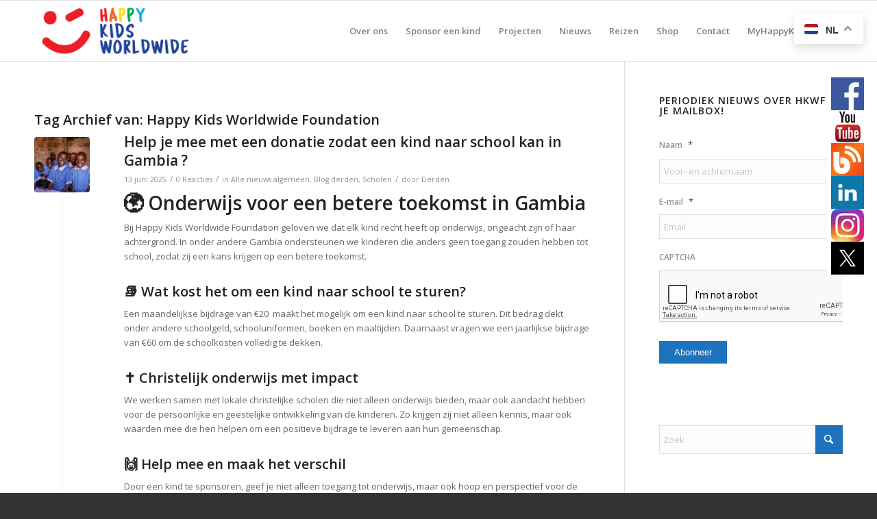

--- FILE ---
content_type: text/html; charset=UTF-8
request_url: https://happykidsworldwidefoundation.nl/tag/happy-kids-worldwide-foundation/
body_size: 38738
content:
<!DOCTYPE html>
<html lang="nl-NL" class="html_stretched responsive av-preloader-disabled  html_header_top html_logo_left html_main_nav_header html_menu_right html_slim html_header_sticky html_header_shrinking html_mobile_menu_tablet html_header_searchicon html_content_align_center html_header_unstick_top_disabled html_header_stretch_disabled html_av-submenu-hidden html_av-submenu-display-click html_av-overlay-side html_av-overlay-side-classic html_av-submenu-clone html_entry_id_14349 av-cookies-no-cookie-consent av-no-preview av-default-lightbox html_text_menu_active av-mobile-menu-switch-default">
<head>
<meta charset="UTF-8" />
<script type="text/javascript">
/* <![CDATA[ */
var gform;gform||(document.addEventListener("gform_main_scripts_loaded",function(){gform.scriptsLoaded=!0}),document.addEventListener("gform/theme/scripts_loaded",function(){gform.themeScriptsLoaded=!0}),window.addEventListener("DOMContentLoaded",function(){gform.domLoaded=!0}),gform={domLoaded:!1,scriptsLoaded:!1,themeScriptsLoaded:!1,isFormEditor:()=>"function"==typeof InitializeEditor,callIfLoaded:function(o){return!(!gform.domLoaded||!gform.scriptsLoaded||!gform.themeScriptsLoaded&&!gform.isFormEditor()||(gform.isFormEditor()&&console.warn("The use of gform.initializeOnLoaded() is deprecated in the form editor context and will be removed in Gravity Forms 3.1."),o(),0))},initializeOnLoaded:function(o){gform.callIfLoaded(o)||(document.addEventListener("gform_main_scripts_loaded",()=>{gform.scriptsLoaded=!0,gform.callIfLoaded(o)}),document.addEventListener("gform/theme/scripts_loaded",()=>{gform.themeScriptsLoaded=!0,gform.callIfLoaded(o)}),window.addEventListener("DOMContentLoaded",()=>{gform.domLoaded=!0,gform.callIfLoaded(o)}))},hooks:{action:{},filter:{}},addAction:function(o,r,e,t){gform.addHook("action",o,r,e,t)},addFilter:function(o,r,e,t){gform.addHook("filter",o,r,e,t)},doAction:function(o){gform.doHook("action",o,arguments)},applyFilters:function(o){return gform.doHook("filter",o,arguments)},removeAction:function(o,r){gform.removeHook("action",o,r)},removeFilter:function(o,r,e){gform.removeHook("filter",o,r,e)},addHook:function(o,r,e,t,n){null==gform.hooks[o][r]&&(gform.hooks[o][r]=[]);var d=gform.hooks[o][r];null==n&&(n=r+"_"+d.length),gform.hooks[o][r].push({tag:n,callable:e,priority:t=null==t?10:t})},doHook:function(r,o,e){var t;if(e=Array.prototype.slice.call(e,1),null!=gform.hooks[r][o]&&((o=gform.hooks[r][o]).sort(function(o,r){return o.priority-r.priority}),o.forEach(function(o){"function"!=typeof(t=o.callable)&&(t=window[t]),"action"==r?t.apply(null,e):e[0]=t.apply(null,e)})),"filter"==r)return e[0]},removeHook:function(o,r,t,n){var e;null!=gform.hooks[o][r]&&(e=(e=gform.hooks[o][r]).filter(function(o,r,e){return!!(null!=n&&n!=o.tag||null!=t&&t!=o.priority)}),gform.hooks[o][r]=e)}});
/* ]]> */
</script>



<!-- mobile setting -->
<meta name="viewport" content="width=device-width, initial-scale=1">

<!-- Scripts/CSS and wp_head hook -->
<meta name='robots' content='index, follow, max-image-preview:large, max-snippet:-1, max-video-preview:-1' />
<style type="text/css">@font-face { font-family: 'star'; src: url('https://happykidsworldwidefoundation.nl/wp-content/plugins/woocommerce/assets/fonts/star.eot'); src: url('https://happykidsworldwidefoundation.nl/wp-content/plugins/woocommerce/assets/fonts/star.eot?#iefix') format('embedded-opentype'), 	  url('https://happykidsworldwidefoundation.nl/wp-content/plugins/woocommerce/assets/fonts/star.woff') format('woff'), 	  url('https://happykidsworldwidefoundation.nl/wp-content/plugins/woocommerce/assets/fonts/star.ttf') format('truetype'), 	  url('https://happykidsworldwidefoundation.nl/wp-content/plugins/woocommerce/assets/fonts/star.svg#star') format('svg'); font-weight: normal; font-style: normal;  } @font-face { font-family: 'WooCommerce'; src: url('https://happykidsworldwidefoundation.nl/wp-content/plugins/woocommerce/assets/fonts/WooCommerce.eot'); src: url('https://happykidsworldwidefoundation.nl/wp-content/plugins/woocommerce/assets/fonts/WooCommerce.eot?#iefix') format('embedded-opentype'), 	  url('https://happykidsworldwidefoundation.nl/wp-content/plugins/woocommerce/assets/fonts/WooCommerce.woff') format('woff'), 	  url('https://happykidsworldwidefoundation.nl/wp-content/plugins/woocommerce/assets/fonts/WooCommerce.ttf') format('truetype'), 	  url('https://happykidsworldwidefoundation.nl/wp-content/plugins/woocommerce/assets/fonts/WooCommerce.svg#WooCommerce') format('svg'); font-weight: normal; font-style: normal;  } </style>
	<!-- This site is optimized with the Yoast SEO plugin v26.8 - https://yoast.com/product/yoast-seo-wordpress/ -->
	<title>Happy Kids Worldwide Foundation Archives - Happy Kids Worldwide Foundation</title>
	<link rel="canonical" href="https://happykidsworldwidefoundation.nl/tag/happy-kids-worldwide-foundation/" />
	<link rel="next" href="https://happykidsworldwidefoundation.nl/tag/happy-kids-worldwide-foundation/page/2/" />
	<meta property="og:locale" content="nl_NL" />
	<meta property="og:type" content="article" />
	<meta property="og:title" content="Happy Kids Worldwide Foundation Archives - Happy Kids Worldwide Foundation" />
	<meta property="og:url" content="https://happykidsworldwidefoundation.nl/tag/happy-kids-worldwide-foundation/" />
	<meta property="og:site_name" content="Happy Kids Worldwide Foundation" />
	<meta name="twitter:card" content="summary_large_image" />
	<script type="application/ld+json" class="yoast-schema-graph">{"@context":"https://schema.org","@graph":[{"@type":"CollectionPage","@id":"https://happykidsworldwidefoundation.nl/tag/happy-kids-worldwide-foundation/","url":"https://happykidsworldwidefoundation.nl/tag/happy-kids-worldwide-foundation/","name":"Happy Kids Worldwide Foundation Archives - Happy Kids Worldwide Foundation","isPartOf":{"@id":"https://happykidsworldwidefoundation.nl/#website"},"primaryImageOfPage":{"@id":"https://happykidsworldwidefoundation.nl/tag/happy-kids-worldwide-foundation/#primaryimage"},"image":{"@id":"https://happykidsworldwidefoundation.nl/tag/happy-kids-worldwide-foundation/#primaryimage"},"thumbnailUrl":"https://happykidsworldwidefoundation.nl/wp-content/uploads/sites/8/2025/06/IMG_5362.png","breadcrumb":{"@id":"https://happykidsworldwidefoundation.nl/tag/happy-kids-worldwide-foundation/#breadcrumb"},"inLanguage":"nl-NL"},{"@type":"ImageObject","inLanguage":"nl-NL","@id":"https://happykidsworldwidefoundation.nl/tag/happy-kids-worldwide-foundation/#primaryimage","url":"https://happykidsworldwidefoundation.nl/wp-content/uploads/sites/8/2025/06/IMG_5362.png","contentUrl":"https://happykidsworldwidefoundation.nl/wp-content/uploads/sites/8/2025/06/IMG_5362.png","width":731,"height":753,"caption":"Doneer zodat een kind naar school kan"},{"@type":"BreadcrumbList","@id":"https://happykidsworldwidefoundation.nl/tag/happy-kids-worldwide-foundation/#breadcrumb","itemListElement":[{"@type":"ListItem","position":1,"name":"Home","item":"https://happykidsworldwidefoundation.nl/welkom/"},{"@type":"ListItem","position":2,"name":"Happy Kids Worldwide Foundation"}]},{"@type":"WebSite","@id":"https://happykidsworldwidefoundation.nl/#website","url":"https://happykidsworldwidefoundation.nl/","name":"Happy Kids Worldwide Foundation","description":"Steun kinderen werelwijd en doneer nu!","potentialAction":[{"@type":"SearchAction","target":{"@type":"EntryPoint","urlTemplate":"https://happykidsworldwidefoundation.nl/?s={search_term_string}"},"query-input":{"@type":"PropertyValueSpecification","valueRequired":true,"valueName":"search_term_string"}}],"inLanguage":"nl-NL"}]}</script>
	<!-- / Yoast SEO plugin. -->


<link rel="alternate" type="application/rss+xml" title="Happy Kids Worldwide Foundation &raquo; feed" href="https://happykidsworldwidefoundation.nl/feed/" />
<link rel="alternate" type="application/rss+xml" title="Happy Kids Worldwide Foundation &raquo; reacties feed" href="https://happykidsworldwidefoundation.nl/comments/feed/" />
<link rel="alternate" type="text/calendar" title="Happy Kids Worldwide Foundation &raquo; iCal Feed" href="https://happykidsworldwidefoundation.nl/agenda/?ical=1" />
<link rel="alternate" type="application/rss+xml" title="Happy Kids Worldwide Foundation &raquo; Happy Kids Worldwide Foundation tag feed" href="https://happykidsworldwidefoundation.nl/tag/happy-kids-worldwide-foundation/feed/" />

<!-- google webfont font replacement -->

			<script type='text/javascript'>

				(function() {

					/*	check if webfonts are disabled by user setting via cookie - or user must opt in.	*/
					var html = document.getElementsByTagName('html')[0];
					var cookie_check = html.className.indexOf('av-cookies-needs-opt-in') >= 0 || html.className.indexOf('av-cookies-can-opt-out') >= 0;
					var allow_continue = true;
					var silent_accept_cookie = html.className.indexOf('av-cookies-user-silent-accept') >= 0;

					if( cookie_check && ! silent_accept_cookie )
					{
						if( ! document.cookie.match(/aviaCookieConsent/) || html.className.indexOf('av-cookies-session-refused') >= 0 )
						{
							allow_continue = false;
						}
						else
						{
							if( ! document.cookie.match(/aviaPrivacyRefuseCookiesHideBar/) )
							{
								allow_continue = false;
							}
							else if( ! document.cookie.match(/aviaPrivacyEssentialCookiesEnabled/) )
							{
								allow_continue = false;
							}
							else if( document.cookie.match(/aviaPrivacyGoogleWebfontsDisabled/) )
							{
								allow_continue = false;
							}
						}
					}

					if( allow_continue )
					{
						var f = document.createElement('link');

						f.type 	= 'text/css';
						f.rel 	= 'stylesheet';
						f.href 	= 'https://fonts.googleapis.com/css?family=Open+Sans:400,600&display=auto';
						f.id 	= 'avia-google-webfont';

						document.getElementsByTagName('head')[0].appendChild(f);
					}
				})();

			</script>
			<style id='wp-img-auto-sizes-contain-inline-css' type='text/css'>
img:is([sizes=auto i],[sizes^="auto," i]){contain-intrinsic-size:3000px 1500px}
/*# sourceURL=wp-img-auto-sizes-contain-inline-css */
</style>
<link rel='stylesheet' id='avia-grid-css' href='https://happykidsworldwidefoundation.nl/wp-content/themes/themeforest/css/grid.css?ver=7.1.3' type='text/css' media='all' />
<link rel='stylesheet' id='avia-base-css' href='https://happykidsworldwidefoundation.nl/wp-content/themes/themeforest/css/base.css?ver=7.1.3' type='text/css' media='all' />
<link rel='stylesheet' id='avia-layout-css' href='https://happykidsworldwidefoundation.nl/wp-content/themes/themeforest/css/layout.css?ver=7.1.3' type='text/css' media='all' />
<link rel='stylesheet' id='avia-module-audioplayer-css' href='https://happykidsworldwidefoundation.nl/wp-content/themes/themeforest/config-templatebuilder/avia-shortcodes/audio-player/audio-player.css?ver=7.1.3' type='text/css' media='all' />
<link rel='stylesheet' id='avia-module-blog-css' href='https://happykidsworldwidefoundation.nl/wp-content/themes/themeforest/config-templatebuilder/avia-shortcodes/blog/blog.css?ver=7.1.3' type='text/css' media='all' />
<link rel='stylesheet' id='avia-module-postslider-css' href='https://happykidsworldwidefoundation.nl/wp-content/themes/themeforest/config-templatebuilder/avia-shortcodes/postslider/postslider.css?ver=7.1.3' type='text/css' media='all' />
<link rel='stylesheet' id='avia-module-button-css' href='https://happykidsworldwidefoundation.nl/wp-content/themes/themeforest/config-templatebuilder/avia-shortcodes/buttons/buttons.css?ver=7.1.3' type='text/css' media='all' />
<link rel='stylesheet' id='avia-module-buttonrow-css' href='https://happykidsworldwidefoundation.nl/wp-content/themes/themeforest/config-templatebuilder/avia-shortcodes/buttonrow/buttonrow.css?ver=7.1.3' type='text/css' media='all' />
<link rel='stylesheet' id='avia-module-button-fullwidth-css' href='https://happykidsworldwidefoundation.nl/wp-content/themes/themeforest/config-templatebuilder/avia-shortcodes/buttons_fullwidth/buttons_fullwidth.css?ver=7.1.3' type='text/css' media='all' />
<link rel='stylesheet' id='avia-module-catalogue-css' href='https://happykidsworldwidefoundation.nl/wp-content/themes/themeforest/config-templatebuilder/avia-shortcodes/catalogue/catalogue.css?ver=7.1.3' type='text/css' media='all' />
<link rel='stylesheet' id='avia-module-comments-css' href='https://happykidsworldwidefoundation.nl/wp-content/themes/themeforest/config-templatebuilder/avia-shortcodes/comments/comments.css?ver=7.1.3' type='text/css' media='all' />
<link rel='stylesheet' id='avia-module-contact-css' href='https://happykidsworldwidefoundation.nl/wp-content/themes/themeforest/config-templatebuilder/avia-shortcodes/contact/contact.css?ver=7.1.3' type='text/css' media='all' />
<link rel='stylesheet' id='avia-module-slideshow-css' href='https://happykidsworldwidefoundation.nl/wp-content/themes/themeforest/config-templatebuilder/avia-shortcodes/slideshow/slideshow.css?ver=7.1.3' type='text/css' media='all' />
<link rel='stylesheet' id='avia-module-slideshow-contentpartner-css' href='https://happykidsworldwidefoundation.nl/wp-content/themes/themeforest/config-templatebuilder/avia-shortcodes/contentslider/contentslider.css?ver=7.1.3' type='text/css' media='all' />
<link rel='stylesheet' id='avia-module-countdown-css' href='https://happykidsworldwidefoundation.nl/wp-content/themes/themeforest/config-templatebuilder/avia-shortcodes/countdown/countdown.css?ver=7.1.3' type='text/css' media='all' />
<link rel='stylesheet' id='avia-module-dynamic-field-css' href='https://happykidsworldwidefoundation.nl/wp-content/themes/themeforest/config-templatebuilder/avia-shortcodes/dynamic_field/dynamic_field.css?ver=7.1.3' type='text/css' media='all' />
<link rel='stylesheet' id='avia-module-events-upcoming-css' href='https://happykidsworldwidefoundation.nl/wp-content/themes/themeforest/config-templatebuilder/avia-shortcodes/events_upcoming/events_upcoming.css?ver=7.1.3' type='text/css' media='all' />
<link rel='stylesheet' id='avia-module-gallery-css' href='https://happykidsworldwidefoundation.nl/wp-content/themes/themeforest/config-templatebuilder/avia-shortcodes/gallery/gallery.css?ver=7.1.3' type='text/css' media='all' />
<link rel='stylesheet' id='avia-module-gallery-hor-css' href='https://happykidsworldwidefoundation.nl/wp-content/themes/themeforest/config-templatebuilder/avia-shortcodes/gallery_horizontal/gallery_horizontal.css?ver=7.1.3' type='text/css' media='all' />
<link rel='stylesheet' id='avia-module-maps-css' href='https://happykidsworldwidefoundation.nl/wp-content/themes/themeforest/config-templatebuilder/avia-shortcodes/google_maps/google_maps.css?ver=7.1.3' type='text/css' media='all' />
<link rel='stylesheet' id='avia-module-gridrow-css' href='https://happykidsworldwidefoundation.nl/wp-content/themes/themeforest/config-templatebuilder/avia-shortcodes/grid_row/grid_row.css?ver=7.1.3' type='text/css' media='all' />
<link rel='stylesheet' id='avia-module-heading-css' href='https://happykidsworldwidefoundation.nl/wp-content/themes/themeforest/config-templatebuilder/avia-shortcodes/heading/heading.css?ver=7.1.3' type='text/css' media='all' />
<link rel='stylesheet' id='avia-module-rotator-css' href='https://happykidsworldwidefoundation.nl/wp-content/themes/themeforest/config-templatebuilder/avia-shortcodes/headline_rotator/headline_rotator.css?ver=7.1.3' type='text/css' media='all' />
<link rel='stylesheet' id='avia-module-hr-css' href='https://happykidsworldwidefoundation.nl/wp-content/themes/themeforest/config-templatebuilder/avia-shortcodes/hr/hr.css?ver=7.1.3' type='text/css' media='all' />
<link rel='stylesheet' id='avia-module-icon-css' href='https://happykidsworldwidefoundation.nl/wp-content/themes/themeforest/config-templatebuilder/avia-shortcodes/icon/icon.css?ver=7.1.3' type='text/css' media='all' />
<link rel='stylesheet' id='avia-module-icon-circles-css' href='https://happykidsworldwidefoundation.nl/wp-content/themes/themeforest/config-templatebuilder/avia-shortcodes/icon_circles/icon_circles.css?ver=7.1.3' type='text/css' media='all' />
<link rel='stylesheet' id='avia-module-iconbox-css' href='https://happykidsworldwidefoundation.nl/wp-content/themes/themeforest/config-templatebuilder/avia-shortcodes/iconbox/iconbox.css?ver=7.1.3' type='text/css' media='all' />
<link rel='stylesheet' id='avia-module-icongrid-css' href='https://happykidsworldwidefoundation.nl/wp-content/themes/themeforest/config-templatebuilder/avia-shortcodes/icongrid/icongrid.css?ver=7.1.3' type='text/css' media='all' />
<link rel='stylesheet' id='avia-module-iconlist-css' href='https://happykidsworldwidefoundation.nl/wp-content/themes/themeforest/config-templatebuilder/avia-shortcodes/iconlist/iconlist.css?ver=7.1.3' type='text/css' media='all' />
<link rel='stylesheet' id='avia-module-image-css' href='https://happykidsworldwidefoundation.nl/wp-content/themes/themeforest/config-templatebuilder/avia-shortcodes/image/image.css?ver=7.1.3' type='text/css' media='all' />
<link rel='stylesheet' id='avia-module-image-diff-css' href='https://happykidsworldwidefoundation.nl/wp-content/themes/themeforest/config-templatebuilder/avia-shortcodes/image_diff/image_diff.css?ver=7.1.3' type='text/css' media='all' />
<link rel='stylesheet' id='avia-module-hotspot-css' href='https://happykidsworldwidefoundation.nl/wp-content/themes/themeforest/config-templatebuilder/avia-shortcodes/image_hotspots/image_hotspots.css?ver=7.1.3' type='text/css' media='all' />
<link rel='stylesheet' id='avia-module-sc-lottie-animation-css' href='https://happykidsworldwidefoundation.nl/wp-content/themes/themeforest/config-templatebuilder/avia-shortcodes/lottie_animation/lottie_animation.css?ver=7.1.3' type='text/css' media='all' />
<link rel='stylesheet' id='avia-module-magazine-css' href='https://happykidsworldwidefoundation.nl/wp-content/themes/themeforest/config-templatebuilder/avia-shortcodes/magazine/magazine.css?ver=7.1.3' type='text/css' media='all' />
<link rel='stylesheet' id='avia-module-masonry-css' href='https://happykidsworldwidefoundation.nl/wp-content/themes/themeforest/config-templatebuilder/avia-shortcodes/masonry_entries/masonry_entries.css?ver=7.1.3' type='text/css' media='all' />
<link rel='stylesheet' id='avia-siteloader-css' href='https://happykidsworldwidefoundation.nl/wp-content/themes/themeforest/css/avia-snippet-site-preloader.css?ver=7.1.3' type='text/css' media='all' />
<link rel='stylesheet' id='avia-module-menu-css' href='https://happykidsworldwidefoundation.nl/wp-content/themes/themeforest/config-templatebuilder/avia-shortcodes/menu/menu.css?ver=7.1.3' type='text/css' media='all' />
<link rel='stylesheet' id='avia-module-notification-css' href='https://happykidsworldwidefoundation.nl/wp-content/themes/themeforest/config-templatebuilder/avia-shortcodes/notification/notification.css?ver=7.1.3' type='text/css' media='all' />
<link rel='stylesheet' id='avia-module-numbers-css' href='https://happykidsworldwidefoundation.nl/wp-content/themes/themeforest/config-templatebuilder/avia-shortcodes/numbers/numbers.css?ver=7.1.3' type='text/css' media='all' />
<link rel='stylesheet' id='avia-module-portfolio-css' href='https://happykidsworldwidefoundation.nl/wp-content/themes/themeforest/config-templatebuilder/avia-shortcodes/portfolio/portfolio.css?ver=7.1.3' type='text/css' media='all' />
<link rel='stylesheet' id='avia-module-post-metadata-css' href='https://happykidsworldwidefoundation.nl/wp-content/themes/themeforest/config-templatebuilder/avia-shortcodes/post_metadata/post_metadata.css?ver=7.1.3' type='text/css' media='all' />
<link rel='stylesheet' id='avia-module-progress-bar-css' href='https://happykidsworldwidefoundation.nl/wp-content/themes/themeforest/config-templatebuilder/avia-shortcodes/progressbar/progressbar.css?ver=7.1.3' type='text/css' media='all' />
<link rel='stylesheet' id='avia-module-promobox-css' href='https://happykidsworldwidefoundation.nl/wp-content/themes/themeforest/config-templatebuilder/avia-shortcodes/promobox/promobox.css?ver=7.1.3' type='text/css' media='all' />
<link rel='stylesheet' id='avia-sc-search-css' href='https://happykidsworldwidefoundation.nl/wp-content/themes/themeforest/config-templatebuilder/avia-shortcodes/search/search.css?ver=7.1.3' type='text/css' media='all' />
<link rel='stylesheet' id='avia-module-slideshow-accordion-css' href='https://happykidsworldwidefoundation.nl/wp-content/themes/themeforest/config-templatebuilder/avia-shortcodes/slideshow_accordion/slideshow_accordion.css?ver=7.1.3' type='text/css' media='all' />
<link rel='stylesheet' id='avia-module-slideshow-feature-image-css' href='https://happykidsworldwidefoundation.nl/wp-content/themes/themeforest/config-templatebuilder/avia-shortcodes/slideshow_feature_image/slideshow_feature_image.css?ver=7.1.3' type='text/css' media='all' />
<link rel='stylesheet' id='avia-module-slideshow-fullsize-css' href='https://happykidsworldwidefoundation.nl/wp-content/themes/themeforest/config-templatebuilder/avia-shortcodes/slideshow_fullsize/slideshow_fullsize.css?ver=7.1.3' type='text/css' media='all' />
<link rel='stylesheet' id='avia-module-slideshow-fullscreen-css' href='https://happykidsworldwidefoundation.nl/wp-content/themes/themeforest/config-templatebuilder/avia-shortcodes/slideshow_fullscreen/slideshow_fullscreen.css?ver=7.1.3' type='text/css' media='all' />
<link rel='stylesheet' id='avia-module-slideshow-ls-css' href='https://happykidsworldwidefoundation.nl/wp-content/themes/themeforest/config-templatebuilder/avia-shortcodes/slideshow_layerslider/slideshow_layerslider.css?ver=7.1.3' type='text/css' media='all' />
<link rel='stylesheet' id='avia-module-social-css' href='https://happykidsworldwidefoundation.nl/wp-content/themes/themeforest/config-templatebuilder/avia-shortcodes/social_share/social_share.css?ver=7.1.3' type='text/css' media='all' />
<link rel='stylesheet' id='avia-module-tabsection-css' href='https://happykidsworldwidefoundation.nl/wp-content/themes/themeforest/config-templatebuilder/avia-shortcodes/tab_section/tab_section.css?ver=7.1.3' type='text/css' media='all' />
<link rel='stylesheet' id='avia-module-table-css' href='https://happykidsworldwidefoundation.nl/wp-content/themes/themeforest/config-templatebuilder/avia-shortcodes/table/table.css?ver=7.1.3' type='text/css' media='all' />
<link rel='stylesheet' id='avia-module-tabs-css' href='https://happykidsworldwidefoundation.nl/wp-content/themes/themeforest/config-templatebuilder/avia-shortcodes/tabs/tabs.css?ver=7.1.3' type='text/css' media='all' />
<link rel='stylesheet' id='avia-module-team-css' href='https://happykidsworldwidefoundation.nl/wp-content/themes/themeforest/config-templatebuilder/avia-shortcodes/team/team.css?ver=7.1.3' type='text/css' media='all' />
<link rel='stylesheet' id='avia-module-testimonials-css' href='https://happykidsworldwidefoundation.nl/wp-content/themes/themeforest/config-templatebuilder/avia-shortcodes/testimonials/testimonials.css?ver=7.1.3' type='text/css' media='all' />
<link rel='stylesheet' id='avia-module-timeline-css' href='https://happykidsworldwidefoundation.nl/wp-content/themes/themeforest/config-templatebuilder/avia-shortcodes/timeline/timeline.css?ver=7.1.3' type='text/css' media='all' />
<link rel='stylesheet' id='avia-module-toggles-css' href='https://happykidsworldwidefoundation.nl/wp-content/themes/themeforest/config-templatebuilder/avia-shortcodes/toggles/toggles.css?ver=7.1.3' type='text/css' media='all' />
<link rel='stylesheet' id='avia-module-video-css' href='https://happykidsworldwidefoundation.nl/wp-content/themes/themeforest/config-templatebuilder/avia-shortcodes/video/video.css?ver=7.1.3' type='text/css' media='all' />
<link rel='stylesheet' id='avia-scs-css' href='https://happykidsworldwidefoundation.nl/wp-content/themes/themeforest/css/shortcodes.css?ver=7.1.3' type='text/css' media='all' />
<link rel='stylesheet' id='avia-woocommerce-css-css' href='https://happykidsworldwidefoundation.nl/wp-content/themes/themeforest/config-woocommerce/woocommerce-mod.css?ver=7.1.3' type='text/css' media='all' />
<style id='wp-emoji-styles-inline-css' type='text/css'>

	img.wp-smiley, img.emoji {
		display: inline !important;
		border: none !important;
		box-shadow: none !important;
		height: 1em !important;
		width: 1em !important;
		margin: 0 0.07em !important;
		vertical-align: -0.1em !important;
		background: none !important;
		padding: 0 !important;
	}
/*# sourceURL=wp-emoji-styles-inline-css */
</style>
<style id='woocommerce-inline-inline-css' type='text/css'>
.woocommerce form .form-row .required { visibility: visible; }
/*# sourceURL=woocommerce-inline-inline-css */
</style>
<link rel='stylesheet' id='avia-fold-unfold-css' href='https://happykidsworldwidefoundation.nl/wp-content/themes/themeforest/css/avia-snippet-fold-unfold.css?ver=7.1.3' type='text/css' media='all' />
<link rel='stylesheet' id='avia-popup-css-css' href='https://happykidsworldwidefoundation.nl/wp-content/themes/themeforest/js/aviapopup/magnific-popup.min.css?ver=7.1.3' type='text/css' media='screen' />
<link rel='stylesheet' id='avia-lightbox-css' href='https://happykidsworldwidefoundation.nl/wp-content/themes/themeforest/css/avia-snippet-lightbox.css?ver=7.1.3' type='text/css' media='screen' />
<link rel='stylesheet' id='avia-widget-css-css' href='https://happykidsworldwidefoundation.nl/wp-content/themes/themeforest/css/avia-snippet-widget.css?ver=7.1.3' type='text/css' media='screen' />
<link rel='stylesheet' id='avia-dynamic-css' href='https://happykidsworldwidefoundation.nl/wp-content/uploads/sites/8/dynamic_avia/organisatiedoorbraak.css?ver=693a7e06a7b65' type='text/css' media='all' />
<link rel='stylesheet' id='avia-custom-css' href='https://happykidsworldwidefoundation.nl/wp-content/themes/themeforest/css/custom.css?ver=7.1.3' type='text/css' media='all' />
<link rel='stylesheet' id='avia-style-css' href='https://happykidsworldwidefoundation.nl/wp-content/themes/bertineblom/style.css?ver=7.1.3' type='text/css' media='all' />
<link rel='stylesheet' id='mollie-applepaydirect-css' href='https://happykidsworldwidefoundation.nl/wp-content/plugins/mollie-payments-for-woocommerce/public/css/mollie-applepaydirect.min.css?ver=1769007234' type='text/css' media='screen' />
<link rel='stylesheet' id='avia-events-cal-css' href='https://happykidsworldwidefoundation.nl/wp-content/themes/themeforest/config-events-calendar/event-mod.css?ver=7.1.3' type='text/css' media='all' />
<link rel='stylesheet' id='avia-gravity-css' href='https://happykidsworldwidefoundation.nl/wp-content/themes/themeforest/config-gravityforms/gravity-mod.css?ver=7.1.3' type='text/css' media='screen' />
<script type="text/javascript" src="https://happykidsworldwidefoundation.nl/wp-includes/js/jquery/jquery.min.js?ver=3.7.1" id="jquery-core-js"></script>
<script type="text/javascript" src="https://happykidsworldwidefoundation.nl/wp-includes/js/jquery/jquery-migrate.min.js?ver=3.4.1" id="jquery-migrate-js"></script>
<script type="text/javascript" src="https://happykidsworldwidefoundation.nl/wp-content/plugins/woocommerce/assets/js/js-cookie/js.cookie.min.js?ver=2.1.4-wc.10.4.3" id="wc-js-cookie-js" defer="defer" data-wp-strategy="defer"></script>
<script type="text/javascript" id="wc-cart-fragments-js-extra">
/* <![CDATA[ */
var wc_cart_fragments_params = {"ajax_url":"/wp-admin/admin-ajax.php","wc_ajax_url":"/?wc-ajax=%%endpoint%%","cart_hash_key":"wc_cart_hash_20b3b1dc4c90d86e7f1a087da4bbae44","fragment_name":"wc_fragments_20b3b1dc4c90d86e7f1a087da4bbae44","request_timeout":"5000"};
//# sourceURL=wc-cart-fragments-js-extra
/* ]]> */
</script>
<script type="text/javascript" src="https://happykidsworldwidefoundation.nl/wp-content/plugins/woocommerce/assets/js/frontend/cart-fragments.min.js?ver=10.4.3" id="wc-cart-fragments-js" defer="defer" data-wp-strategy="defer"></script>
<script type="text/javascript" src="https://happykidsworldwidefoundation.nl/wp-content/plugins/woocommerce/assets/js/jquery-blockui/jquery.blockUI.min.js?ver=2.7.0-wc.10.4.3" id="wc-jquery-blockui-js" defer="defer" data-wp-strategy="defer"></script>
<script type="text/javascript" id="wc-add-to-cart-js-extra">
/* <![CDATA[ */
var wc_add_to_cart_params = {"ajax_url":"/wp-admin/admin-ajax.php","wc_ajax_url":"/?wc-ajax=%%endpoint%%","i18n_view_cart":"Bekijk winkelwagen","cart_url":"https://happykidsworldwidefoundation.nl/winkelwagen/","is_cart":"","cart_redirect_after_add":"no"};
//# sourceURL=wc-add-to-cart-js-extra
/* ]]> */
</script>
<script type="text/javascript" src="https://happykidsworldwidefoundation.nl/wp-content/plugins/woocommerce/assets/js/frontend/add-to-cart.min.js?ver=10.4.3" id="wc-add-to-cart-js" defer="defer" data-wp-strategy="defer"></script>
<script type="text/javascript" id="woocommerce-js-extra">
/* <![CDATA[ */
var woocommerce_params = {"ajax_url":"/wp-admin/admin-ajax.php","wc_ajax_url":"/?wc-ajax=%%endpoint%%","i18n_password_show":"Wachtwoord weergeven","i18n_password_hide":"Wachtwoord verbergen"};
//# sourceURL=woocommerce-js-extra
/* ]]> */
</script>
<script type="text/javascript" src="https://happykidsworldwidefoundation.nl/wp-content/plugins/woocommerce/assets/js/frontend/woocommerce.min.js?ver=10.4.3" id="woocommerce-js" defer="defer" data-wp-strategy="defer"></script>
<script type="text/javascript" src="https://happykidsworldwidefoundation.nl/wp-content/themes/themeforest/js/avia-js.js?ver=7.1.3" id="avia-js-js"></script>
<script type="text/javascript" src="https://happykidsworldwidefoundation.nl/wp-content/themes/themeforest/js/avia-compat.js?ver=7.1.3" id="avia-compat-js"></script>
<link rel="https://api.w.org/" href="https://happykidsworldwidefoundation.nl/wp-json/" /><link rel="alternate" title="JSON" type="application/json" href="https://happykidsworldwidefoundation.nl/wp-json/wp/v2/tags/279" /><link rel="EditURI" type="application/rsd+xml" title="RSD" href="https://happykidsworldwidefoundation.nl/xmlrpc.php?rsd" />
<meta name="generator" content="WordPress 6.9" />
<meta name="generator" content="WooCommerce 10.4.3" />
<link rel="stylesheet" id="fsmlStyleSheet-1-5-1" href="https://happykidsworldwidefoundation.nl/wp-content/plugins/floating-social-media-links/fsml-base.css?ver=1.5.1" type="text/css" media="all" /><style type="text/css">
		/*disclaimer: this css is php-generated, so while it isnt pretty here it does look fine where its generated*/img.fsml_fficon { opacity:1; } #fsml_ff, #fsml_ffhidden, #fsml_fblikemodal {
			background-color: #fff; border: 2px solid #ddd; box-shadow: none;border: none;} #fsml_ff, #fsml_ffhidden { right: 0;  top: 15%;} #fsml_fblikemodal { left: -185px; }.fsml_xlr { right: 0; } #fsml_ff { border-radius: 0; }#fsml_ffmain img { border-radius: 0; }#fsml_ff { width: ; margin: 0 1%; } .fsml_fflink img, #fsml_twfollow, img#fsml_ytsub { margin-bottom: ; }
			@media only screen and (max-width: 800px) {  
				/* hide the floating links frame on small mobile devices in case of overlap issues presented by some themes */
				#fsml_ff {display: none;}
				#fsml_ffhidden {display: none;}
		}/*custom css styling:*/
		</style><meta name="tec-api-version" content="v1"><meta name="tec-api-origin" content="https://happykidsworldwidefoundation.nl"><link rel="alternate" href="https://happykidsworldwidefoundation.nl/wp-json/tribe/events/v1/events/?tags=happy-kids-worldwide-foundation" />
<link rel="icon" href="https://happykidsworldwidefoundation.nl/wp-content/uploads/sites/8/2022/12/favicon-32x32-1.png" type="image/png">
<!--[if lt IE 9]><script src="https://happykidsworldwidefoundation.nl/wp-content/themes/themeforest/js/html5shiv.js"></script><![endif]--><link rel="profile" href="https://gmpg.org/xfn/11" />
<link rel="alternate" type="application/rss+xml" title="Happy Kids Worldwide Foundation RSS2 Feed" href="https://happykidsworldwidefoundation.nl/feed/" />
<link rel="pingback" href="https://happykidsworldwidefoundation.nl/xmlrpc.php" />
	<noscript><style>.woocommerce-product-gallery{ opacity: 1 !important; }</style></noscript>
	<link rel="icon" href="https://happykidsworldwidefoundation.nl/wp-content/uploads/sites/8/2022/12/cropped-android-chrome-256x256-1-32x32.png" sizes="32x32" />
<link rel="icon" href="https://happykidsworldwidefoundation.nl/wp-content/uploads/sites/8/2022/12/cropped-android-chrome-256x256-1-192x192.png" sizes="192x192" />
<link rel="apple-touch-icon" href="https://happykidsworldwidefoundation.nl/wp-content/uploads/sites/8/2022/12/cropped-android-chrome-256x256-1-180x180.png" />
<meta name="msapplication-TileImage" content="https://happykidsworldwidefoundation.nl/wp-content/uploads/sites/8/2022/12/cropped-android-chrome-256x256-1-270x270.png" />
		<style type="text/css" id="wp-custom-css">
			/*
Je kunt hier je eigen CSS toevoegen.

Klik op het help icoon om meer te leren.
*/

.main_color .av-sort-by-term a { color:#1e73be; }

.main_color .av-sort-by-term a.active_sort, .av-current-sort-title { color:red; }

.avia_codeblock {
    background-color:#ffffff;
    margin:25px;
    padding:0 30px;
}

.avia_codeblock h3 {
  font-size:22px;
	line-height:22px;
	font-weight:600;
	padding-top:15px;
}

.avia_codeblock p {
    color:#000;
    font-size:14px;
    font-weight:bold;
}

.avia_codeblock div p label {
    border: 1px solid red;
    padding-bottom:150px;
}

.avia_code_block_0 form > input {
    -webkit-appearance:none;
    cursor:pointer;
    font-family:arial, sans-serif;
    font-size:14px;
    text-align:center;
    background:#1e73be !important;
    border:0 !important;
    -moz-border-radius:4px !important;
    -webkit-border-radius:4px !important;
    border-radius:4px !important;
    color:#fff !important;
    padding:10px !important;
    margin-bottom:20px;
}

#top .av-sort-yes-tax .av-sort-by-term, #top .av-sort-yes-tax .sort_by_cat { font-size: 15px; }		</style>
		<style type="text/css">
		@font-face {font-family: 'entypo-fontello-enfold'; font-weight: normal; font-style: normal; font-display: auto;
		src: url('https://happykidsworldwidefoundation.nl/wp-content/themes/themeforest/config-templatebuilder/avia-template-builder/assets/fonts/entypo-fontello-enfold/entypo-fontello-enfold.woff2') format('woff2'),
		url('https://happykidsworldwidefoundation.nl/wp-content/themes/themeforest/config-templatebuilder/avia-template-builder/assets/fonts/entypo-fontello-enfold/entypo-fontello-enfold.woff') format('woff'),
		url('https://happykidsworldwidefoundation.nl/wp-content/themes/themeforest/config-templatebuilder/avia-template-builder/assets/fonts/entypo-fontello-enfold/entypo-fontello-enfold.ttf') format('truetype'),
		url('https://happykidsworldwidefoundation.nl/wp-content/themes/themeforest/config-templatebuilder/avia-template-builder/assets/fonts/entypo-fontello-enfold/entypo-fontello-enfold.svg#entypo-fontello-enfold') format('svg'),
		url('https://happykidsworldwidefoundation.nl/wp-content/themes/themeforest/config-templatebuilder/avia-template-builder/assets/fonts/entypo-fontello-enfold/entypo-fontello-enfold.eot'),
		url('https://happykidsworldwidefoundation.nl/wp-content/themes/themeforest/config-templatebuilder/avia-template-builder/assets/fonts/entypo-fontello-enfold/entypo-fontello-enfold.eot?#iefix') format('embedded-opentype');
		}

		#top .avia-font-entypo-fontello-enfold, body .avia-font-entypo-fontello-enfold, html body [data-av_iconfont='entypo-fontello-enfold']:before{ font-family: 'entypo-fontello-enfold'; }
		
		@font-face {font-family: 'entypo-fontello'; font-weight: normal; font-style: normal; font-display: auto;
		src: url('https://happykidsworldwidefoundation.nl/wp-content/themes/themeforest/config-templatebuilder/avia-template-builder/assets/fonts/entypo-fontello/entypo-fontello.woff2') format('woff2'),
		url('https://happykidsworldwidefoundation.nl/wp-content/themes/themeforest/config-templatebuilder/avia-template-builder/assets/fonts/entypo-fontello/entypo-fontello.woff') format('woff'),
		url('https://happykidsworldwidefoundation.nl/wp-content/themes/themeforest/config-templatebuilder/avia-template-builder/assets/fonts/entypo-fontello/entypo-fontello.ttf') format('truetype'),
		url('https://happykidsworldwidefoundation.nl/wp-content/themes/themeforest/config-templatebuilder/avia-template-builder/assets/fonts/entypo-fontello/entypo-fontello.svg#entypo-fontello') format('svg'),
		url('https://happykidsworldwidefoundation.nl/wp-content/themes/themeforest/config-templatebuilder/avia-template-builder/assets/fonts/entypo-fontello/entypo-fontello.eot'),
		url('https://happykidsworldwidefoundation.nl/wp-content/themes/themeforest/config-templatebuilder/avia-template-builder/assets/fonts/entypo-fontello/entypo-fontello.eot?#iefix') format('embedded-opentype');
		}

		#top .avia-font-entypo-fontello, body .avia-font-entypo-fontello, html body [data-av_iconfont='entypo-fontello']:before{ font-family: 'entypo-fontello'; }
		</style>

<!--
Debugging Info for Theme support: 

Theme: Enfold
Version: 7.1.3
Installed: themeforest
AviaFramework Version: 5.6
AviaBuilder Version: 6.0
aviaElementManager Version: 1.0.1
- - - - - - - - - - -
ChildTheme: Organisatiedoorbraak
ChildTheme Version: 1.0
ChildTheme Installed: themeforest

- - - - - - - - - - -
ML:256-PU:44-PLA:24
WP:6.9
Compress: CSS:disabled - JS:disabled
Updates: disabled
PLAu:21
-->
<link rel='stylesheet' id='wc-blocks-style-css' href='https://happykidsworldwidefoundation.nl/wp-content/plugins/woocommerce/assets/client/blocks/wc-blocks.css?ver=wc-10.4.3' type='text/css' media='all' />
</head>

<body id="top" class="archive tag tag-happy-kids-worldwide-foundation tag-279 wp-theme-themeforest wp-child-theme-bertineblom stretched rtl_columns av-curtain-numeric open_sans theme-themeforest woocommerce-no-js tribe-no-js avia-woocommerce-30" itemscope="itemscope" itemtype="https://schema.org/WebPage" >

	
	<div id='wrap_all'>

	
<header id='header' class='all_colors header_color light_bg_color  av_header_top av_logo_left av_main_nav_header av_menu_right av_slim av_header_sticky av_header_shrinking av_header_stretch_disabled av_mobile_menu_tablet av_header_searchicon av_header_unstick_top_disabled av_bottom_nav_disabled  av_header_border_disabled'  data-av_shrink_factor='50' role="banner" itemscope="itemscope" itemtype="https://schema.org/WPHeader" >

		<div  id='header_main' class='container_wrap container_wrap_logo'>

        <ul  class = 'menu-item cart_dropdown ' data-success='is toegevoegd aan de winkelwagen'><li class="cart_dropdown_first"><a class='cart_dropdown_link avia-svg-icon avia-font-svg_entypo-fontello' href='https://happykidsworldwidefoundation.nl/winkelwagen/'><div class="av-cart-container" data-av_svg_icon='basket' data-av_iconset='svg_entypo-fontello'><svg version="1.1" xmlns="http://www.w3.org/2000/svg" width="29" height="32" viewBox="0 0 29 32" preserveAspectRatio="xMidYMid meet" aria-labelledby='av-svg-title-1' aria-describedby='av-svg-desc-1' role="graphics-symbol" aria-hidden="true">
<title id='av-svg-title-1'>Winkelwagen</title>
<desc id='av-svg-desc-1'>Winkelwagen</desc>
<path d="M4.8 27.2q0-1.28 0.96-2.24t2.24-0.96q1.344 0 2.272 0.96t0.928 2.24q0 1.344-0.928 2.272t-2.272 0.928q-1.28 0-2.24-0.928t-0.96-2.272zM20.8 27.2q0-1.28 0.96-2.24t2.24-0.96q1.344 0 2.272 0.96t0.928 2.24q0 1.344-0.928 2.272t-2.272 0.928q-1.28 0-2.24-0.928t-0.96-2.272zM10.496 19.648q-1.152 0.32-1.088 0.736t1.408 0.416h17.984v2.432q0 0.64-0.64 0.64h-20.928q-0.64 0-0.64-0.64v-2.432l-0.32-1.472-3.136-14.528h-3.136v-2.56q0-0.64 0.64-0.64h4.992q0.64 0 0.64 0.64v2.752h22.528v8.768q0 0.704-0.576 0.832z"></path>
</svg></div><span class='av-cart-counter '>0</span><span class="avia_hidden_link_text">Winkelwagen</span></a><!--<span class='cart_subtotal'><span class="woocommerce-Price-amount amount"><bdi><span class="woocommerce-Price-currencySymbol">&euro;</span>0,00</bdi></span></span>--><div class="dropdown_widget dropdown_widget_cart"><div class="avia-arrow"></div><div class="widget_shopping_cart_content"></div></div></li></ul><div class='container av-logo-container'><div class='inner-container'><span class='logo avia-standard-logo'><a href='https://happykidsworldwidefoundation.nl/' class='' aria-label='Happy Kids Worldwide Foundation' ><img src="https://happykidsworldwidefoundation.nl/wp-content/uploads/sites/8/2019/10/logo-happykidsworldwidefoundation-nl-340x127-v2-300x112.png" height="100" width="300" alt='Happy Kids Worldwide Foundation' title='' /></a></span><nav class='main_menu' data-selectname='Selecteer een pagina'  role="navigation" itemscope="itemscope" itemtype="https://schema.org/SiteNavigationElement" ><div class="avia-menu av-main-nav-wrap"><ul role="menu" class="menu av-main-nav" id="avia-menu"><li role="menuitem" id="menu-item-6727" class="menu-item menu-item-type-post_type menu-item-object-page menu-item-home menu-item-has-children menu-item-top-level menu-item-top-level-1"><a title="Terug naar de homepage" href="https://happykidsworldwidefoundation.nl/" itemprop="url" tabindex="0"><span class="avia-bullet"></span><span class="avia-menu-text">Over ons</span><span class="avia-menu-fx"><span class="avia-arrow-wrap"><span class="avia-arrow"></span></span></span></a>


<ul class="sub-menu">
	<li role="menuitem" id="menu-item-14600" class="menu-item menu-item-type-post_type menu-item-object-page menu-item-home"><a href="https://happykidsworldwidefoundation.nl/" itemprop="url" tabindex="0"><span class="avia-bullet"></span><span class="avia-menu-text">Welkom</span></a></li>
	<li role="menuitem" id="menu-item-15042" class="menu-item menu-item-type-post_type menu-item-object-page menu-item-has-children"><a href="https://happykidsworldwidefoundation.nl/bestuur-happy-kids-worldwide-foundation/" itemprop="url" tabindex="0"><span class="avia-bullet"></span><span class="avia-menu-text">Bestuur Happy Kids Worldwide Foundation</span></a>
	<ul class="sub-menu">
		<li role="menuitem" id="menu-item-14541" class="menu-item menu-item-type-post_type menu-item-object-page"><a href="https://happykidsworldwidefoundation.nl/over-bertine-blom/" itemprop="url" tabindex="0"><span class="avia-bullet"></span><span class="avia-menu-text">Over Bertine Blom</span></a></li>
		<li role="menuitem" id="menu-item-14540" class="menu-item menu-item-type-post_type menu-item-object-page"><a href="https://happykidsworldwidefoundation.nl/over-bestuurslid-armando-van-den-berg/" itemprop="url" tabindex="0"><span class="avia-bullet"></span><span class="avia-menu-text">Over Armando van den Berg</span></a></li>
		<li role="menuitem" id="menu-item-15163" class="menu-item menu-item-type-post_type menu-item-object-page"><a href="https://happykidsworldwidefoundation.nl/over-marion-amoureus/" itemprop="url" tabindex="0"><span class="avia-bullet"></span><span class="avia-menu-text">Over Marion Amoureus</span></a></li>
		<li role="menuitem" id="menu-item-14542" class="menu-item menu-item-type-post_type menu-item-object-page"><a href="https://happykidsworldwidefoundation.nl/over-dorette-evers/" itemprop="url" tabindex="0"><span class="avia-bullet"></span><span class="avia-menu-text">Over Dorette Evers</span></a></li>
		<li role="menuitem" id="menu-item-15041" class="menu-item menu-item-type-post_type menu-item-object-page"><a href="https://happykidsworldwidefoundation.nl/over-franklin-tambe/" itemprop="url" tabindex="0"><span class="avia-bullet"></span><span class="avia-menu-text">Over Franklin Tambe</span></a></li>
	</ul>
</li>
	<li role="menuitem" id="menu-item-13332" class="menu-item menu-item-type-post_type menu-item-object-page"><a href="https://happykidsworldwidefoundation.nl/contact/world-impact-team/" itemprop="url" tabindex="0"><span class="avia-bullet"></span><span class="avia-menu-text">World Impact Team (W.I.T.)</span></a></li>
	<li role="menuitem" id="menu-item-12344" class="menu-item menu-item-type-post_type menu-item-object-page menu-item-has-children"><a href="https://happykidsworldwidefoundation.nl/vrienden/" itemprop="url" tabindex="0"><span class="avia-bullet"></span><span class="avia-menu-text">Vrienden</span></a>
	<ul class="sub-menu">
		<li role="menuitem" id="menu-item-14670" class="menu-item menu-item-type-post_type menu-item-object-page"><a href="https://happykidsworldwidefoundation.nl/dank-voor-jouw-vriendschap/" itemprop="url" tabindex="0"><span class="avia-bullet"></span><span class="avia-menu-text">Dank voor jouw vriendschap</span></a></li>
	</ul>
</li>
	<li role="menuitem" id="menu-item-14390" class="menu-item menu-item-type-post_type menu-item-object-page"><a href="https://happykidsworldwidefoundation.nl/organisatie-en-geschiedenis/" itemprop="url" tabindex="0"><span class="avia-bullet"></span><span class="avia-menu-text">Organisatie en geschiedenis</span></a></li>
	<li role="menuitem" id="menu-item-14521" class="menu-item menu-item-type-post_type menu-item-object-page"><a href="https://happykidsworldwidefoundation.nl/beleid-en-verantwoording/" itemprop="url" tabindex="0"><span class="avia-bullet"></span><span class="avia-menu-text">Beleid en verantwoording</span></a></li>
	<li role="menuitem" id="menu-item-3576" class="menu-item menu-item-type-post_type menu-item-object-page"><a href="https://happykidsworldwidefoundation.nl/wie-we-zijn/" itemprop="url" tabindex="0"><span class="avia-bullet"></span><span class="avia-menu-text">Wie we zijn – missie, visie &#038; kernwaarden</span></a></li>
</ul>
</li>
<li role="menuitem" id="menu-item-14889" class="menu-item menu-item-type-post_type menu-item-object-page menu-item-has-children menu-item-mega-parent  menu-item-top-level menu-item-top-level-2"><a href="https://happykidsworldwidefoundation.nl/sponsor-een-kind/" itemprop="url" tabindex="0"><span class="avia-bullet"></span><span class="avia-menu-text">Sponsor een kind</span><span class="avia-menu-fx"><span class="avia-arrow-wrap"><span class="avia-arrow"></span></span></span></a>
<div class='avia_mega_div avia_mega2 six units'>

<ul class="sub-menu">
	<li role="menuitem" id="menu-item-14875" class="menu-item menu-item-type-post_type menu-item-object-page avia_mega_menu_columns_2 three units  avia_mega_menu_columns_first"><span class='mega_menu_title heading-color av-special-font'><a href='https://happykidsworldwidefoundation.nl/hoe-werkt-kindsponsoring/'>Hoe werkt kindsponsoring?</a></span></li>
	<li role="menuitem" id="menu-item-14669" class="menu-item menu-item-type-post_type menu-item-object-page avia_mega_menu_columns_2 three units avia_mega_menu_columns_last"><span class='mega_menu_title heading-color av-special-font'><a href='https://happykidsworldwidefoundation.nl/dank-voor-uw-donatie/'>Dank voor uw donatie</a></span></li>
</ul>

</div>
</li>
<li role="menuitem" id="menu-item-8223" class="menu-item menu-item-type-custom menu-item-object-custom menu-item-top-level menu-item-top-level-3"><a href="https://happykidsworldwidefoundation.nl/projecten" itemprop="url" tabindex="0"><span class="avia-bullet"></span><span class="avia-menu-text">Projecten</span><span class="avia-menu-fx"><span class="avia-arrow-wrap"><span class="avia-arrow"></span></span></span></a></li>
<li role="menuitem" id="menu-item-7254" class="menu-item menu-item-type-post_type menu-item-object-page menu-item-has-children menu-item-mega-parent  menu-item-top-level menu-item-top-level-4"><a href="https://happykidsworldwidefoundation.nl/nieuws/" itemprop="url" tabindex="0"><span class="avia-bullet"></span><span class="avia-menu-text">Nieuws</span><span class="avia-menu-fx"><span class="avia-arrow-wrap"><span class="avia-arrow"></span></span></span></a>
<div class='avia_mega_div avia_mega2 six units'>

<ul class="sub-menu">
	<li role="menuitem" id="menu-item-9348" class="menu-item menu-item-type-post_type menu-item-object-page avia_mega_menu_columns_2 three units  avia_mega_menu_columns_first"><span class='mega_menu_title heading-color av-special-font'><a href='https://happykidsworldwidefoundation.nl/over-armando/foto-en-video-galerij/'>Foto en Video galerij</a></span></li>
	<li role="menuitem" id="menu-item-5098" class="menu-item menu-item-type-custom menu-item-object-custom avia_mega_menu_columns_2 three units avia_mega_menu_columns_last"><span class='mega_menu_title heading-color av-special-font'><a href='https://happykidsworldwidefoundation.nl/?post_type=tribe_events'>Agenda</a></span></li>
</ul>

</div>
</li>
<li role="menuitem" id="menu-item-13789" class="menu-item menu-item-type-post_type menu-item-object-page menu-item-has-children menu-item-top-level menu-item-top-level-5"><a href="https://happykidsworldwidefoundation.nl/missiereizen-korte-stages/" itemprop="url" tabindex="0"><span class="avia-bullet"></span><span class="avia-menu-text">Reizen</span><span class="avia-menu-fx"><span class="avia-arrow-wrap"><span class="avia-arrow"></span></span></span></a>


<ul class="sub-menu">
	<li role="menuitem" id="menu-item-14318" class="menu-item menu-item-type-post_type menu-item-object-page"><a href="https://happykidsworldwidefoundation.nl/missiereis-gambia-senegal-1-week/" itemprop="url" tabindex="0"><span class="avia-bullet"></span><span class="avia-menu-text">Missiereis Gambia – Senegal &#8211; 1 week</span></a></li>
	<li role="menuitem" id="menu-item-14887" class="menu-item menu-item-type-post_type menu-item-object-page"><a href="https://happykidsworldwidefoundation.nl/missiereis-gambia-senegal-2-weken/" itemprop="url" tabindex="0"><span class="avia-bullet"></span><span class="avia-menu-text">Missiereis Gambia – Senegal – 2 weken</span></a></li>
</ul>
</li>
<li role="menuitem" id="menu-item-8234" class="menu-item menu-item-type-custom menu-item-object-custom menu-item-mega-parent  menu-item-top-level menu-item-top-level-6"><a href="https://happykidsworldwidefoundation.nl/shop" itemprop="url" tabindex="0"><span class="avia-bullet"></span><span class="avia-menu-text">Shop</span><span class="avia-menu-fx"><span class="avia-arrow-wrap"><span class="avia-arrow"></span></span></span></a></li>
<li role="menuitem" id="menu-item-14370" class="menu-item menu-item-type-post_type menu-item-object-page menu-item-mega-parent  menu-item-top-level menu-item-top-level-7"><a href="https://happykidsworldwidefoundation.nl/contactformulier/" itemprop="url" tabindex="0"><span class="avia-bullet"></span><span class="avia-menu-text">Contact</span><span class="avia-menu-fx"><span class="avia-arrow-wrap"><span class="avia-arrow"></span></span></span></a></li>
<li role="menuitem" id="menu-item-14177" class="menu-item menu-item-type-post_type menu-item-object-page menu-item-has-children menu-item-top-level menu-item-top-level-8"><a href="https://happykidsworldwidefoundation.nl/myhappykids/" itemprop="url" tabindex="0"><span class="avia-bullet"></span><span class="avia-menu-text">MyHappyKids</span><span class="avia-menu-fx"><span class="avia-arrow-wrap"><span class="avia-arrow"></span></span></span></a>


<ul class="sub-menu">
	<li role="menuitem" id="menu-item-14185" class="menu-item menu-item-type-post_type menu-item-object-page"><a href="https://happykidsworldwidefoundation.nl/myhappykids/myhappykidsgambiasenegal-1-week/" itemprop="url" tabindex="0"><span class="avia-bullet"></span><span class="avia-menu-text">MyHappyKidsGambiaSenegal – 1 week</span></a></li>
	<li role="menuitem" id="menu-item-14184" class="menu-item menu-item-type-post_type menu-item-object-page"><a href="https://happykidsworldwidefoundation.nl/myhappykids/myhappykidstanzania/" itemprop="url" tabindex="0"><span class="avia-bullet"></span><span class="avia-menu-text">MyHappyKidsTanzania</span></a></li>
</ul>
</li>
<li id="menu-item-search" class="noMobile menu-item menu-item-search-dropdown menu-item-avia-special" role="menuitem"><a class="avia-svg-icon avia-font-svg_entypo-fontello" aria-label="Zoek" href="?s=" rel="nofollow" title="Klik om het zoekinvoerveld te openen" data-avia-search-tooltip="
&lt;search&gt;
	&lt;form role=&quot;search&quot; action=&quot;https://happykidsworldwidefoundation.nl/&quot; id=&quot;searchform&quot; method=&quot;get&quot; class=&quot;&quot;&gt;
		&lt;div&gt;
&lt;span class=&#039;av_searchform_search avia-svg-icon avia-font-svg_entypo-fontello&#039; data-av_svg_icon=&#039;search&#039; data-av_iconset=&#039;svg_entypo-fontello&#039;&gt;&lt;svg version=&quot;1.1&quot; xmlns=&quot;http://www.w3.org/2000/svg&quot; width=&quot;25&quot; height=&quot;32&quot; viewBox=&quot;0 0 25 32&quot; preserveAspectRatio=&quot;xMidYMid meet&quot; aria-labelledby=&#039;av-svg-title-2&#039; aria-describedby=&#039;av-svg-desc-2&#039; role=&quot;graphics-symbol&quot; aria-hidden=&quot;true&quot;&gt;
&lt;title id=&#039;av-svg-title-2&#039;&gt;Search&lt;/title&gt;
&lt;desc id=&#039;av-svg-desc-2&#039;&gt;Search&lt;/desc&gt;
&lt;path d=&quot;M24.704 24.704q0.96 1.088 0.192 1.984l-1.472 1.472q-1.152 1.024-2.176 0l-6.080-6.080q-2.368 1.344-4.992 1.344-4.096 0-7.136-3.040t-3.040-7.136 2.88-7.008 6.976-2.912 7.168 3.040 3.072 7.136q0 2.816-1.472 5.184zM3.008 13.248q0 2.816 2.176 4.992t4.992 2.176 4.832-2.016 2.016-4.896q0-2.816-2.176-4.96t-4.992-2.144-4.832 2.016-2.016 4.832z&quot;&gt;&lt;/path&gt;
&lt;/svg&gt;&lt;/span&gt;			&lt;input type=&quot;submit&quot; value=&quot;&quot; id=&quot;searchsubmit&quot; class=&quot;button&quot; title=&quot;Voer ten minste 3 tekens in om zoekresultaten in een vervolgkeuzelijst weer te geven of klik om naar de pagina met zoekresultaten te gaan om alle resultaten weer te geven&quot; /&gt;
			&lt;input type=&quot;search&quot; id=&quot;s&quot; name=&quot;s&quot; value=&quot;&quot; aria-label=&#039;Zoek&#039; placeholder=&#039;Zoek&#039; required /&gt;
		&lt;/div&gt;
	&lt;/form&gt;
&lt;/search&gt;
" data-av_svg_icon='search' data-av_iconset='svg_entypo-fontello'><svg version="1.1" xmlns="http://www.w3.org/2000/svg" width="25" height="32" viewBox="0 0 25 32" preserveAspectRatio="xMidYMid meet" aria-labelledby='av-svg-title-3' aria-describedby='av-svg-desc-3' role="graphics-symbol" aria-hidden="true">
<title id='av-svg-title-3'>Klik om het zoekinvoerveld te openen</title>
<desc id='av-svg-desc-3'>Klik om het zoekinvoerveld te openen</desc>
<path d="M24.704 24.704q0.96 1.088 0.192 1.984l-1.472 1.472q-1.152 1.024-2.176 0l-6.080-6.080q-2.368 1.344-4.992 1.344-4.096 0-7.136-3.040t-3.040-7.136 2.88-7.008 6.976-2.912 7.168 3.040 3.072 7.136q0 2.816-1.472 5.184zM3.008 13.248q0 2.816 2.176 4.992t4.992 2.176 4.832-2.016 2.016-4.896q0-2.816-2.176-4.96t-4.992-2.144-4.832 2.016-2.016 4.832z"></path>
</svg><span class="avia_hidden_link_text">Zoek</span></a></li><li class="av-burger-menu-main menu-item-avia-special " role="menuitem">
	        			<a href="#" aria-label="Menu" aria-hidden="false">
							<span class="av-hamburger av-hamburger--spin av-js-hamburger">
								<span class="av-hamburger-box">
						          <span class="av-hamburger-inner"></span>
						          <strong>Menu</strong>
								</span>
							</span>
							<span class="avia_hidden_link_text">Menu</span>
						</a>
	        		   </li></ul></div></nav></div> </div> 
		<!-- end container_wrap-->
		</div>
<div class="header_bg"></div>
<!-- end header -->
</header>

	<div id='main' class='all_colors' data-scroll-offset='88'>

	
		<div class='container_wrap container_wrap_first main_color sidebar_right'>

			<div class='container template-blog '>

				<main class='content av-content-small alpha units av-main-tag'  role="main" itemprop="mainContentOfPage" itemscope="itemscope" itemtype="https://schema.org/Blog" >

					<div class="category-term-description">
											</div>

					<h3 class='post-title tag-page-post-type-title '>Tag Archief van:  <span>Happy Kids Worldwide Foundation</span></h3><article class="post-entry post-entry-type-standard post-entry-14349 post-loop-1 post-parity-odd single-small with-slider post-14349 post type-post status-publish format-standard has-post-thumbnail hentry category-alle-nieuws-algemeen category-blog-derden category-scholen tag-happy-kids tag-happy-kids-worldwide-foundation tag-help-kinderen-in-afrika tag-kinderen-naar-school"  itemscope="itemscope" itemtype="https://schema.org/BlogPosting" ><div class="blog-meta"><a href='https://happykidsworldwidefoundation.nl/helpt-u-mee-zodat-een-kind-naar-school-kan-in-gambia/' class='small-preview'  title="Doneer zodat een kind naar school kan"   itemprop="image" itemscope="itemscope" itemtype="https://schema.org/ImageObject" ><img width="180" height="180" src="https://happykidsworldwidefoundation.nl/wp-content/uploads/sites/8/2025/06/IMG_5362-180x180.png" class="wp-image-14241 avia-img-lazy-loading-14241 attachment-square size-square wp-post-image" alt="Doneer zodat een kind naar school kan" decoding="async" loading="lazy" /><span class='iconfont avia-svg-icon avia-font-svg_entypo-fontello' data-av_svg_icon='pencil' data-av_iconset='svg_entypo-fontello' ><svg version="1.1" xmlns="http://www.w3.org/2000/svg" width="25" height="32" viewBox="0 0 25 32" preserveAspectRatio="xMidYMid meet" role="graphics-symbol" aria-hidden="true">
<path d="M22.976 5.44q1.024 1.024 1.504 2.048t0.48 1.536v0.512l-8.064 8.064-9.28 9.216-7.616 1.664 1.6-7.68 9.28-9.216 8.064-8.064q1.728-0.384 4.032 1.92zM7.168 25.92l0.768-0.768q-0.064-1.408-1.664-3.008-0.704-0.704-1.44-1.12t-1.12-0.416l-0.448-0.064-0.704 0.768-0.576 2.56q0.896 0.512 1.472 1.088 0.768 0.768 1.152 1.536z"></path>
</svg></span></a></div><div class='entry-content-wrapper clearfix standard-content'><header class="entry-content-header" aria-label="Bericht: Help je mee met een donatie zodat een kind naar school kan in Gambia ?"><h2 class='post-title entry-title '  itemprop="headline" ><a href="https://happykidsworldwidefoundation.nl/helpt-u-mee-zodat-een-kind-naar-school-kan-in-gambia/" rel="bookmark" title="Permanente Link: Help je mee met een donatie zodat een kind naar school kan in Gambia ?">Help je mee met een donatie zodat een kind naar school kan in Gambia ?<span class="post-format-icon minor-meta"></span></a></h2><span class="post-meta-infos"><time class="date-container minor-meta updated"  itemprop="datePublished" datetime="2025-06-13T14:20:55+01:00" >13 juni 2025</time><span class="text-sep">/</span><span class="comment-container minor-meta"><a href="https://happykidsworldwidefoundation.nl/helpt-u-mee-zodat-een-kind-naar-school-kan-in-gambia/#respond" class="comments-link" >0 Reacties</a></span><span class="text-sep">/</span><span class="blog-categories minor-meta">in <a href="https://happykidsworldwidefoundation.nl/category/alle-nieuws-algemeen/" rel="tag">Alle nieuws algemeen</a>, <a href="https://happykidsworldwidefoundation.nl/category/alle-nieuws-algemeen/blog-derden/" rel="tag">Blog derden</a>, <a href="https://happykidsworldwidefoundation.nl/category/scholen/" rel="tag">Scholen</a></span><span class="text-sep">/</span><span class="blog-author minor-meta">door <span class="entry-author-link"  itemprop="author" ><span class="author"><span class="fn"><a href="https://happykidsworldwidefoundation.nl/author/derdenbertine/" title="Berichten van Derden" rel="author">Derden</a></span></span></span></span></span></header><div class="entry-content"  itemprop="text" ><h2 data-start="121" data-end="171">🌍 Onderwijs voor een betere toekomst in Gambia</h2>
<p data-start="173" data-end="429">Bij Happy Kids Worldwide Foundation geloven we dat elk kind recht heeft op onderwijs, ongeacht zijn of haar achtergrond. In onder andere Gambia ondersteunen we kinderen die anders geen toegang zouden hebben tot school, zodat zij een kans krijgen op een betere toekomst.</p>
<h3 data-start="431" data-end="485">📚 Wat kost het om een kind naar school te sturen?</h3>
<p data-start="487" data-end="783">Een maandelijkse bijdrage van €20  maakt het mogelijk om een kind naar school te sturen. Dit bedrag dekt onder andere schoolgeld, schooluniformen, boeken en maaltijden. Daarnaast vragen we een jaarlijkse bijdrage van €60 om de schoolkosten volledig te dekken.</p>
<h3 data-start="785" data-end="824">✝️ Christelijk onderwijs met impact</h3>
<p data-start="826" data-end="1126">We werken samen met lokale christelijke scholen die niet alleen onderwijs bieden, maar ook aandacht hebben voor de persoonlijke en geestelijke ontwikkeling van de kinderen. Zo krijgen zij niet alleen kennis, maar ook waarden mee die hen helpen om een positieve bijdrage te leveren aan hun gemeenschap.</p>
<h3 data-start="1128" data-end="1164">🙌 Help mee en maak het verschil</h3>
<p data-start="1166" data-end="1357">Door een kind te sponsoren, geef je niet alleen toegang tot onderwijs, maar ook hoop en perspectief voor de toekomst. Wil je bijdragen? Neem dan contact met ons op of doneer via onze website.</p>
<p data-start="1359" data-end="1394">Samen kunnen we het verschil maken!</p>
</div><footer class="entry-footer"></footer><div class='post_delimiter'></div></div><div class="post_author_timeline"></div><span class='hidden'>
				<span class='av-structured-data'  itemprop="image" itemscope="itemscope" itemtype="https://schema.org/ImageObject" >
						<span itemprop='url'>https://happykidsworldwidefoundation.nl/wp-content/uploads/sites/8/2025/06/IMG_5362.png</span>
						<span itemprop='height'>753</span>
						<span itemprop='width'>731</span>
				</span>
				<span class='av-structured-data'  itemprop="publisher" itemtype="https://schema.org/Organization" itemscope="itemscope" >
						<span itemprop='name'>Derden</span>
						<span itemprop='logo' itemscope itemtype='https://schema.org/ImageObject'>
							<span itemprop='url'>https://happykidsworldwidefoundation.nl/wp-content/uploads/sites/8/2019/10/logo-happykidsworldwidefoundation-nl-340x127-v2-300x112.png</span>
						</span>
				</span><span class='av-structured-data'  itemprop="author" itemscope="itemscope" itemtype="https://schema.org/Person" ><span itemprop='name'>Derden</span></span><span class='av-structured-data'  itemprop="datePublished" datetime="2025-06-13T14:20:55+01:00" >2025-06-13 14:20:55</span><span class='av-structured-data'  itemprop="dateModified" itemtype="https://schema.org/dateModified" >2025-06-13 16:15:33</span><span class='av-structured-data'  itemprop="mainEntityOfPage" itemtype="https://schema.org/mainEntityOfPage" ><span itemprop='name'>Help je mee met een donatie zodat een kind naar school kan in Gambia ?</span></span></span></article><article class="post-entry post-entry-type-standard post-entry-14188 post-loop-2 post-parity-even single-small with-slider post-14188 post type-post status-publish format-standard has-post-thumbnail hentry category-alle-nieuws-algemeen category-blog-armando tag-happy-kids-worldwide-foundation tag-help-kinderen-in-afrika tag-marathon-rotterdam tag-ren-de-marathon-voor-hkw tag-sponsoractie"  itemscope="itemscope" itemtype="https://schema.org/BlogPosting" ><div class="blog-meta"><a href='https://happykidsworldwidefoundation.nl/lucas-de-bruijn-loopt-de-marathon-voor-happy-kids/' class='small-preview'  title="Marathon Rotterdam lopen voor Happy Kids Worldwide foundation"   itemprop="image" itemscope="itemscope" itemtype="https://schema.org/ImageObject" ><img width="180" height="180" src="https://happykidsworldwidefoundation.nl/wp-content/uploads/sites/8/2025/04/9BF031CA-7AD0-498A-9FC5-E91511E174B2-e1745316281407-180x180.jpeg" class="wp-image-14190 avia-img-lazy-loading-14190 attachment-square size-square wp-post-image" alt="Marathon Rotterdam lopen voor Happy Kids Worldwide foundation" decoding="async" loading="lazy" /><span class='iconfont avia-svg-icon avia-font-svg_entypo-fontello' data-av_svg_icon='pencil' data-av_iconset='svg_entypo-fontello' ><svg version="1.1" xmlns="http://www.w3.org/2000/svg" width="25" height="32" viewBox="0 0 25 32" preserveAspectRatio="xMidYMid meet" role="graphics-symbol" aria-hidden="true">
<path d="M22.976 5.44q1.024 1.024 1.504 2.048t0.48 1.536v0.512l-8.064 8.064-9.28 9.216-7.616 1.664 1.6-7.68 9.28-9.216 8.064-8.064q1.728-0.384 4.032 1.92zM7.168 25.92l0.768-0.768q-0.064-1.408-1.664-3.008-0.704-0.704-1.44-1.12t-1.12-0.416l-0.448-0.064-0.704 0.768-0.576 2.56q0.896 0.512 1.472 1.088 0.768 0.768 1.152 1.536z"></path>
</svg></span></a></div><div class='entry-content-wrapper clearfix standard-content'><header class="entry-content-header" aria-label="Bericht: Lucas de Bruijn loopt de Marathon Rotterdam voor Happy Kids Worldwide Foundation"><h2 class='post-title entry-title '  itemprop="headline" ><a href="https://happykidsworldwidefoundation.nl/lucas-de-bruijn-loopt-de-marathon-voor-happy-kids/" rel="bookmark" title="Permanente Link: Lucas de Bruijn loopt de Marathon Rotterdam voor Happy Kids Worldwide Foundation">Lucas de Bruijn loopt de Marathon Rotterdam voor Happy Kids Worldwide Foundation<span class="post-format-icon minor-meta"></span></a></h2><span class="post-meta-infos"><time class="date-container minor-meta updated"  itemprop="datePublished" datetime="2025-04-15T15:04:41+01:00" >15 april 2025</time><span class="text-sep">/</span><span class="comment-container minor-meta"><a href="https://happykidsworldwidefoundation.nl/lucas-de-bruijn-loopt-de-marathon-voor-happy-kids/#respond" class="comments-link" >0 Reacties</a></span><span class="text-sep">/</span><span class="blog-categories minor-meta">in <a href="https://happykidsworldwidefoundation.nl/category/alle-nieuws-algemeen/" rel="tag">Alle nieuws algemeen</a>, <a href="https://happykidsworldwidefoundation.nl/category/alle-nieuws-algemeen/blog-armando/" rel="tag">Blog Armando</a></span><span class="text-sep">/</span><span class="blog-author minor-meta">door <span class="entry-author-link"  itemprop="author" ><span class="author"><span class="fn"><a href="https://happykidsworldwidefoundation.nl/author/bertine/" title="Berichten van Bertine Blom" rel="author">Bertine Blom</a></span></span></span></span></span></header><div class="entry-content"  itemprop="text" ><p><strong>Lucas de Bruijn zet een toptijd neer en haalt een pracht bedrag op voor Happy Kids Worldwide Foundation</strong></p>
<p>Op zaterdag 12 april 2025 heeft Lucas de Bruijn de marathon van Rotterdam gelopen en daarbij een geweldige tijd neer gezet! Hij liep deze marathon in de tijd van 3 uur en 53 minuten.</p>
<p>Het doel van Lucas was mede om geld in te zamelen voor de stichting Happy Kids Worldwide Foundation. Hij heeft diverse sponsoren  gevonden en uiteindelijk een bedrag opgehaald van ruim €1100! Wat een geweldig bedrag!</p>
<p>Van dat bedrag kunnen weer een aantal kinderen naar school gaan in Tanzania bij de Leo Primary school en hebben zo kans op een goed leven en betere toekomst. Precies waar Happy Kids Worldwide zich voor wilt inzetten.</p>
<p>Wij zijn Lucas dankbaar voor zijn inspanningen voor kinderen wereldwijd! En hopen dat hij andere jongeren en marathonlopers ook geïnspireerd heeft voor de marathon van 2026! Loop jij ook mee voor Happy Kids in 2026 ? Stuur een berichtje op onze website bij het contactformulier of app naar Armando van den Berg.</p>
<p>Met sportieve groet van het team van Happy Kids Worldwide Foundation</p>
<p>&nbsp;</p>
<div id="attachment_14189" style="width: 235px" class="wp-caption alignnone"><a href="https://happykidsworldwidefoundation.nl/wp-content/uploads/sites/8/2025/04/AEDC4F0F-4024-4655-AA70-0A96EEE12EBF.jpeg"><img loading="lazy" decoding="async" aria-describedby="caption-attachment-14189" class="size-medium wp-image-14189" src="https://happykidsworldwidefoundation.nl/wp-content/uploads/sites/8/2025/04/AEDC4F0F-4024-4655-AA70-0A96EEE12EBF-225x300.jpeg" alt="Marathon Rotterdam lopen voor Happy Kids Worldwide foundation" width="225" height="300" srcset="https://happykidsworldwidefoundation.nl/wp-content/uploads/sites/8/2025/04/AEDC4F0F-4024-4655-AA70-0A96EEE12EBF-225x300.jpeg 225w, https://happykidsworldwidefoundation.nl/wp-content/uploads/sites/8/2025/04/AEDC4F0F-4024-4655-AA70-0A96EEE12EBF-773x1030.jpeg 773w, https://happykidsworldwidefoundation.nl/wp-content/uploads/sites/8/2025/04/AEDC4F0F-4024-4655-AA70-0A96EEE12EBF-768x1024.jpeg 768w, https://happykidsworldwidefoundation.nl/wp-content/uploads/sites/8/2025/04/AEDC4F0F-4024-4655-AA70-0A96EEE12EBF-1152x1536.jpeg 1152w, https://happykidsworldwidefoundation.nl/wp-content/uploads/sites/8/2025/04/AEDC4F0F-4024-4655-AA70-0A96EEE12EBF-1125x1500.jpeg 1125w, https://happykidsworldwidefoundation.nl/wp-content/uploads/sites/8/2025/04/AEDC4F0F-4024-4655-AA70-0A96EEE12EBF-529x705.jpeg 529w, https://happykidsworldwidefoundation.nl/wp-content/uploads/sites/8/2025/04/AEDC4F0F-4024-4655-AA70-0A96EEE12EBF-450x600.jpeg 450w, https://happykidsworldwidefoundation.nl/wp-content/uploads/sites/8/2025/04/AEDC4F0F-4024-4655-AA70-0A96EEE12EBF.jpeg 1200w" sizes="auto, (max-width: 225px) 100vw, 225px" /></a><p id="caption-attachment-14189" class="wp-caption-text">Marathon Rotterdam lopen voor Happy Kids Worldwide foundation</p></div>
<p><a href="https://happykidsworldwidefoundation.nl/wp-content/uploads/sites/8/2025/04/9BF031CA-7AD0-498A-9FC5-E91511E174B2.jpeg"><img loading="lazy" decoding="async" class="alignnone size-medium wp-image-14190" src="https://happykidsworldwidefoundation.nl/wp-content/uploads/sites/8/2025/04/9BF031CA-7AD0-498A-9FC5-E91511E174B2-225x300.jpeg" alt="" width="225" height="300" /></a></p>
<p>&nbsp;</p>
</div><footer class="entry-footer"></footer><div class='post_delimiter'></div></div><div class="post_author_timeline"></div><span class='hidden'>
				<span class='av-structured-data'  itemprop="image" itemscope="itemscope" itemtype="https://schema.org/ImageObject" >
						<span itemprop='url'>https://happykidsworldwidefoundation.nl/wp-content/uploads/sites/8/2025/04/9BF031CA-7AD0-498A-9FC5-E91511E174B2-e1745316281407.jpeg</span>
						<span itemprop='height'>800</span>
						<span itemprop='width'>1200</span>
				</span>
				<span class='av-structured-data'  itemprop="publisher" itemtype="https://schema.org/Organization" itemscope="itemscope" >
						<span itemprop='name'>Bertine Blom</span>
						<span itemprop='logo' itemscope itemtype='https://schema.org/ImageObject'>
							<span itemprop='url'>https://happykidsworldwidefoundation.nl/wp-content/uploads/sites/8/2019/10/logo-happykidsworldwidefoundation-nl-340x127-v2-300x112.png</span>
						</span>
				</span><span class='av-structured-data'  itemprop="author" itemscope="itemscope" itemtype="https://schema.org/Person" ><span itemprop='name'>Bertine Blom</span></span><span class='av-structured-data'  itemprop="datePublished" datetime="2025-04-15T15:04:41+01:00" >2025-04-15 15:04:41</span><span class='av-structured-data'  itemprop="dateModified" itemtype="https://schema.org/dateModified" >2025-04-22 11:05:51</span><span class='av-structured-data'  itemprop="mainEntityOfPage" itemtype="https://schema.org/mainEntityOfPage" ><span itemprop='name'>Lucas de Bruijn loopt de Marathon Rotterdam voor Happy Kids Worldwide Foundation</span></span></span></article><article class="post-entry post-entry-type-standard post-entry-14133 post-loop-3 post-parity-odd single-small with-slider post-14133 post type-post status-publish format-standard has-post-thumbnail hentry category-alle-nieuws-algemeen category-blog-armando tag-happy-kids-worldwide-foundation tag-help-kinderen-in-gambia tag-kinderen-naar-school tag-schoolkinderen-gambia tag-sponsoring-school-gambia-hkwf"  itemscope="itemscope" itemtype="https://schema.org/BlogPosting" ><div class="blog-meta"><a href='https://happykidsworldwidefoundation.nl/ambities-voor-het-nieuwe-jaar-goede-voornemens-geef-schoolkids-in-gambia-een-glimlach/' class='small-preview'  title="Basisschool in Gambia"   itemprop="image" itemscope="itemscope" itemtype="https://schema.org/ImageObject" ><img width="180" height="180" src="https://happykidsworldwidefoundation.nl/wp-content/uploads/sites/8/2024/11/5EE5784D-C05E-4910-A53D-59D653A29E54-180x180.jpeg" class="wp-image-14136 avia-img-lazy-loading-14136 attachment-square size-square wp-post-image" alt="Basisschool in Gambia" decoding="async" loading="lazy" /><span class='iconfont avia-svg-icon avia-font-svg_entypo-fontello' data-av_svg_icon='pencil' data-av_iconset='svg_entypo-fontello' ><svg version="1.1" xmlns="http://www.w3.org/2000/svg" width="25" height="32" viewBox="0 0 25 32" preserveAspectRatio="xMidYMid meet" role="graphics-symbol" aria-hidden="true">
<path d="M22.976 5.44q1.024 1.024 1.504 2.048t0.48 1.536v0.512l-8.064 8.064-9.28 9.216-7.616 1.664 1.6-7.68 9.28-9.216 8.064-8.064q1.728-0.384 4.032 1.92zM7.168 25.92l0.768-0.768q-0.064-1.408-1.664-3.008-0.704-0.704-1.44-1.12t-1.12-0.416l-0.448-0.064-0.704 0.768-0.576 2.56q0.896 0.512 1.472 1.088 0.768 0.768 1.152 1.536z"></path>
</svg></span></a></div><div class='entry-content-wrapper clearfix standard-content'><header class="entry-content-header" aria-label="Bericht: Ambities voor het nieuwe jaar! Goede voornemens? Geef schoolkids in Gambia een glimlach!"><h2 class='post-title entry-title '  itemprop="headline" ><a href="https://happykidsworldwidefoundation.nl/ambities-voor-het-nieuwe-jaar-goede-voornemens-geef-schoolkids-in-gambia-een-glimlach/" rel="bookmark" title="Permanente Link: Ambities voor het nieuwe jaar! Goede voornemens? Geef schoolkids in Gambia een glimlach!">Ambities voor het nieuwe jaar! Goede voornemens? Geef schoolkids in Gambia een glimlach!<span class="post-format-icon minor-meta"></span></a></h2><span class="post-meta-infos"><time class="date-container minor-meta updated"  itemprop="datePublished" datetime="2024-11-01T19:21:25+01:00" >1 november 2024</time><span class="text-sep">/</span><span class="comment-container minor-meta"><a href="https://happykidsworldwidefoundation.nl/ambities-voor-het-nieuwe-jaar-goede-voornemens-geef-schoolkids-in-gambia-een-glimlach/#respond" class="comments-link" >0 Reacties</a></span><span class="text-sep">/</span><span class="blog-categories minor-meta">in <a href="https://happykidsworldwidefoundation.nl/category/alle-nieuws-algemeen/" rel="tag">Alle nieuws algemeen</a>, <a href="https://happykidsworldwidefoundation.nl/category/alle-nieuws-algemeen/blog-armando/" rel="tag">Blog Armando</a></span><span class="text-sep">/</span><span class="blog-author minor-meta">door <span class="entry-author-link"  itemprop="author" ><span class="author"><span class="fn"><a href="https://happykidsworldwidefoundation.nl/author/bertine/" title="Berichten van Bertine Blom" rel="author">Bertine Blom</a></span></span></span></span></span></header><div class="entry-content"  itemprop="text" ><p><strong>Ambities voor het nieuwe jaar! Goede voornemens maken begint nu ! Helpt u weer mee in 2025?</strong></p>
<p>Wij zijn weer bezig met het nieuwe jaar: wat zijn onze ambities en onze verlangens? Welke dromen willen wij dit jaar weer bereiken? Voor ieder realistisch idee schrijven wij een projectplan met een aantal vrijwilligers die passie hebben voor het thema of de doelgroep die wij willen steunen.</p>
<p>Elk  kind heeft recht op onderwijs!</p>
<p>Wij willen er geen doekjes om winden! En een duidelijk statement innemen. Ieder kind, wereldwijd heeft recht op onderwijs! Wij , het team, van Happy Kids,  zetten ons vol vuur en vlam in om zoveel mogelijk kinderen, ongeacht de leeftijd, van het juiste onderwijs te voorzien. In 2025 willen wij, naast de Leo Primary school in Tanzania, ook meer aandacht geven aan de schoolkinderen in Gambia. Er zijn nog te weinig christelijke scholen, en nog veel te weinig christelijke kinderen hebben voldoende middelen om naar school te gaan.</p>
<p>Hulp bij bouw scholen en materialen.</p>
<p>kinderen kunnen geen onderwijs krijgen als ze geen school gebouw hebben, met tafels en stoelen om les in te krijgen. Scholen die binnen onze christelijke Stichting hulp aanvragen, proberen we elkaar te voorzien van school boeken en leerboeken en school materialen, zoals bellen, schriften, laptops, borden, enzovoort. Ook geven we graag sport -en spel attributen voor in pauzes zodat de kinderen ook leren samenwerken.</p>
<p>Voedselprojecten</p>
<p>Naast onderwijs hebben wij de ervaring dat de ontwikkeling op een lege maag stagneert. De kinderen hebben dan geen energie, vallen inslaap, zijn niet geconcentreerd en ongeïnteresseerd in wat de leraar zegt. Ontbijt en lunch op school is echt een uitkomst, zodat de kinderen wel voeding krijgen en zich kunnen ontwikkelen.</p>
<p>Wij streven ernaar om zoveel mogelijk kinderen in Gambia naar een Christelijke school te laten gaan in de leeftijd van 4- 25 jaar. Ook steunen wij scholen die openstaan voor evangelisatie. Helpt u mee?</p>
<p>HET TEAM VAN HAPPY KIDS WORLDWIDE</p>
<p>Bijlage:</p>
<p>Hieronder zien we kinderen die steun krijgen van Happy Kids Worldwide Foundation</p>
<p><a href="https://happykidsworldwidefoundation.nl/wp-content/uploads/sites/8/2024/11/DB890A98-337F-442A-A301-52E50C7F213F.jpeg"><img loading="lazy" decoding="async" class="size-medium wp-image-14134 alignleft" src="https://happykidsworldwidefoundation.nl/wp-content/uploads/sites/8/2024/11/DB890A98-337F-442A-A301-52E50C7F213F-300x225.jpeg" alt="" width="300" height="225" srcset="https://happykidsworldwidefoundation.nl/wp-content/uploads/sites/8/2024/11/DB890A98-337F-442A-A301-52E50C7F213F-300x225.jpeg 300w, https://happykidsworldwidefoundation.nl/wp-content/uploads/sites/8/2024/11/DB890A98-337F-442A-A301-52E50C7F213F-1030x772.jpeg 1030w, https://happykidsworldwidefoundation.nl/wp-content/uploads/sites/8/2024/11/DB890A98-337F-442A-A301-52E50C7F213F-768x575.jpeg 768w, https://happykidsworldwidefoundation.nl/wp-content/uploads/sites/8/2024/11/DB890A98-337F-442A-A301-52E50C7F213F-705x528.jpeg 705w, https://happykidsworldwidefoundation.nl/wp-content/uploads/sites/8/2024/11/DB890A98-337F-442A-A301-52E50C7F213F-450x337.jpeg 450w, https://happykidsworldwidefoundation.nl/wp-content/uploads/sites/8/2024/11/DB890A98-337F-442A-A301-52E50C7F213F.jpeg 1080w" sizes="auto, (max-width: 300px) 100vw, 300px" /></a> <a href="https://happykidsworldwidefoundation.nl/wp-content/uploads/sites/8/2024/11/DED8B0FE-338F-4716-A417-D1FBF29D042C.jpeg"><img loading="lazy" decoding="async" class="size-medium wp-image-14135 alignleft" src="https://happykidsworldwidefoundation.nl/wp-content/uploads/sites/8/2024/11/DED8B0FE-338F-4716-A417-D1FBF29D042C-225x300.jpeg" alt="" width="225" height="300" srcset="https://happykidsworldwidefoundation.nl/wp-content/uploads/sites/8/2024/11/DED8B0FE-338F-4716-A417-D1FBF29D042C-225x300.jpeg 225w, https://happykidsworldwidefoundation.nl/wp-content/uploads/sites/8/2024/11/DED8B0FE-338F-4716-A417-D1FBF29D042C-773x1030.jpeg 773w, https://happykidsworldwidefoundation.nl/wp-content/uploads/sites/8/2024/11/DED8B0FE-338F-4716-A417-D1FBF29D042C-768x1024.jpeg 768w, https://happykidsworldwidefoundation.nl/wp-content/uploads/sites/8/2024/11/DED8B0FE-338F-4716-A417-D1FBF29D042C-529x705.jpeg 529w, https://happykidsworldwidefoundation.nl/wp-content/uploads/sites/8/2024/11/DED8B0FE-338F-4716-A417-D1FBF29D042C-450x600.jpeg 450w, https://happykidsworldwidefoundation.nl/wp-content/uploads/sites/8/2024/11/DED8B0FE-338F-4716-A417-D1FBF29D042C.jpeg 810w" sizes="auto, (max-width: 225px) 100vw, 225px" /></a></p>
<div id="attachment_14136" style="width: 310px" class="wp-caption alignleft"><a href="https://happykidsworldwidefoundation.nl/wp-content/uploads/sites/8/2024/11/5EE5784D-C05E-4910-A53D-59D653A29E54.jpeg"><img loading="lazy" decoding="async" aria-describedby="caption-attachment-14136" class="size-medium wp-image-14136" src="https://happykidsworldwidefoundation.nl/wp-content/uploads/sites/8/2024/11/5EE5784D-C05E-4910-A53D-59D653A29E54-300x225.jpeg" alt="Basisschool in Gambia" width="300" height="225" srcset="https://happykidsworldwidefoundation.nl/wp-content/uploads/sites/8/2024/11/5EE5784D-C05E-4910-A53D-59D653A29E54-300x225.jpeg 300w, https://happykidsworldwidefoundation.nl/wp-content/uploads/sites/8/2024/11/5EE5784D-C05E-4910-A53D-59D653A29E54-1030x772.jpeg 1030w, https://happykidsworldwidefoundation.nl/wp-content/uploads/sites/8/2024/11/5EE5784D-C05E-4910-A53D-59D653A29E54-768x575.jpeg 768w, https://happykidsworldwidefoundation.nl/wp-content/uploads/sites/8/2024/11/5EE5784D-C05E-4910-A53D-59D653A29E54-705x528.jpeg 705w, https://happykidsworldwidefoundation.nl/wp-content/uploads/sites/8/2024/11/5EE5784D-C05E-4910-A53D-59D653A29E54-450x337.jpeg 450w, https://happykidsworldwidefoundation.nl/wp-content/uploads/sites/8/2024/11/5EE5784D-C05E-4910-A53D-59D653A29E54.jpeg 1080w" sizes="auto, (max-width: 300px) 100vw, 300px" /></a><p id="caption-attachment-14136" class="wp-caption-text">Basisschool in Gambia</p></div>
<p>&nbsp;</p>
<p>&nbsp;</p>
<p>&nbsp;</p>
<p>&nbsp;</p>
</div><footer class="entry-footer"></footer><div class='post_delimiter'></div></div><div class="post_author_timeline"></div><span class='hidden'>
				<span class='av-structured-data'  itemprop="image" itemscope="itemscope" itemtype="https://schema.org/ImageObject" >
						<span itemprop='url'>https://happykidsworldwidefoundation.nl/wp-content/uploads/sites/8/2024/11/5EE5784D-C05E-4910-A53D-59D653A29E54.jpeg</span>
						<span itemprop='height'>809</span>
						<span itemprop='width'>1080</span>
				</span>
				<span class='av-structured-data'  itemprop="publisher" itemtype="https://schema.org/Organization" itemscope="itemscope" >
						<span itemprop='name'>Bertine Blom</span>
						<span itemprop='logo' itemscope itemtype='https://schema.org/ImageObject'>
							<span itemprop='url'>https://happykidsworldwidefoundation.nl/wp-content/uploads/sites/8/2019/10/logo-happykidsworldwidefoundation-nl-340x127-v2-300x112.png</span>
						</span>
				</span><span class='av-structured-data'  itemprop="author" itemscope="itemscope" itemtype="https://schema.org/Person" ><span itemprop='name'>Bertine Blom</span></span><span class='av-structured-data'  itemprop="datePublished" datetime="2024-11-01T19:21:25+01:00" >2024-11-01 19:21:25</span><span class='av-structured-data'  itemprop="dateModified" itemtype="https://schema.org/dateModified" >2024-11-01 19:34:02</span><span class='av-structured-data'  itemprop="mainEntityOfPage" itemtype="https://schema.org/mainEntityOfPage" ><span itemprop='name'>Ambities voor het nieuwe jaar! Goede voornemens? Geef schoolkids in Gambia een glimlach!</span></span></span></article><article class="post-entry post-entry-type-standard post-entry-14112 post-loop-4 post-parity-even single-small with-slider post-14112 post type-post status-publish format-standard has-post-thumbnail hentry category-alle-videos tag-bouw-van-een-school tag-happy-kids tag-happy-kids-worldwide-foundation tag-help-kinderen-in-afrika tag-hulp-aan-schoolkinderen-tanzania tag-kinderen-naar-school tag-sponsoractie"  itemscope="itemscope" itemtype="https://schema.org/BlogPosting" ><div class="blog-meta"><a href='https://happykidsworldwidefoundation.nl/kijkt-u-mee-met-deze-video-van-de-bouw-van-de-leo-primary-school/' class='small-preview'  title="tweede schoolgebouw"   itemprop="image" itemscope="itemscope" itemtype="https://schema.org/ImageObject" ><img width="180" height="180" src="https://happykidsworldwidefoundation.nl/wp-content/uploads/sites/8/2023/11/32fbb572-5440-4652-b45f-6afc5d878eda-2-180x180.jpg" class="wp-image-14004 avia-img-lazy-loading-14004 attachment-square size-square wp-post-image" alt="tweede schoolgebouw" decoding="async" loading="lazy" /><span class='iconfont avia-svg-icon avia-font-svg_entypo-fontello' data-av_svg_icon='pencil' data-av_iconset='svg_entypo-fontello' ><svg version="1.1" xmlns="http://www.w3.org/2000/svg" width="25" height="32" viewBox="0 0 25 32" preserveAspectRatio="xMidYMid meet" role="graphics-symbol" aria-hidden="true">
<path d="M22.976 5.44q1.024 1.024 1.504 2.048t0.48 1.536v0.512l-8.064 8.064-9.28 9.216-7.616 1.664 1.6-7.68 9.28-9.216 8.064-8.064q1.728-0.384 4.032 1.92zM7.168 25.92l0.768-0.768q-0.064-1.408-1.664-3.008-0.704-0.704-1.44-1.12t-1.12-0.416l-0.448-0.064-0.704 0.768-0.576 2.56q0.896 0.512 1.472 1.088 0.768 0.768 1.152 1.536z"></path>
</svg></span></a></div><div class='entry-content-wrapper clearfix standard-content'><header class="entry-content-header" aria-label="Bericht: Kijkt u mee met deze video van de bouw van de Leo Primary School?"><h2 class='post-title entry-title '  itemprop="headline" ><a href="https://happykidsworldwidefoundation.nl/kijkt-u-mee-met-deze-video-van-de-bouw-van-de-leo-primary-school/" rel="bookmark" title="Permanente Link: Kijkt u mee met deze video van de bouw van de Leo Primary School?">Kijkt u mee met deze video van de bouw van de Leo Primary School?<span class="post-format-icon minor-meta"></span></a></h2><span class="post-meta-infos"><time class="date-container minor-meta updated"  itemprop="datePublished" datetime="2024-01-11T20:39:27+01:00" >11 januari 2024</time><span class="text-sep">/</span><span class="comment-container minor-meta"><a href="https://happykidsworldwidefoundation.nl/kijkt-u-mee-met-deze-video-van-de-bouw-van-de-leo-primary-school/#respond" class="comments-link" >0 Reacties</a></span><span class="text-sep">/</span><span class="blog-categories minor-meta">in <a href="https://happykidsworldwidefoundation.nl/category/alle-videos/" rel="tag">Alle video's</a></span><span class="text-sep">/</span><span class="blog-author minor-meta">door <span class="entry-author-link"  itemprop="author" ><span class="author"><span class="fn"><a href="https://happykidsworldwidefoundation.nl/author/armando/" title="Berichten van Armando van den Berg" rel="author">Armando van den Berg</a></span></span></span></span></span></header><div class="entry-content"  itemprop="text" ><p>&nbsp;</p>
<div class='avia-iframe-wrap'><iframe loading="lazy" title="Opening Leo Primary school (Tanzania) gebouwd met steun sponsoren Happy Kids Worldwide Foundation." width="1500" height="844" src="https://www.youtube.com/embed/Mumxk7gBCyg?feature=oembed" frameborder="0" allow="accelerometer; autoplay; clipboard-write; encrypted-media; gyroscope; picture-in-picture; web-share" allowfullscreen></iframe></div>
<p>&nbsp;</p>
<p>Hierbij een inspirerende impressie van de bouw van de Leo Primary School in Tanzania! Met dank aan de sponsorgelden van de donateurs van Happy Kids Worldwide Foundation! Zonder jullie was de bouw niet gelukt! Opening van de school is 2 januari 2024 ! Een dag om nooit te vergeten 🙂</p>
<p>Oprichter Armando van den Berg</p>
<p>Happy Kids Worldwide Foundation</p>
<p>&nbsp;</p>
</div><footer class="entry-footer"></footer><div class='post_delimiter'></div></div><div class="post_author_timeline"></div><span class='hidden'>
				<span class='av-structured-data'  itemprop="image" itemscope="itemscope" itemtype="https://schema.org/ImageObject" >
						<span itemprop='url'>https://happykidsworldwidefoundation.nl/wp-content/uploads/sites/8/2023/11/32fbb572-5440-4652-b45f-6afc5d878eda-2.jpg</span>
						<span itemprop='height'>768</span>
						<span itemprop='width'>1024</span>
				</span>
				<span class='av-structured-data'  itemprop="publisher" itemtype="https://schema.org/Organization" itemscope="itemscope" >
						<span itemprop='name'>Armando van den Berg</span>
						<span itemprop='logo' itemscope itemtype='https://schema.org/ImageObject'>
							<span itemprop='url'>https://happykidsworldwidefoundation.nl/wp-content/uploads/sites/8/2019/10/logo-happykidsworldwidefoundation-nl-340x127-v2-300x112.png</span>
						</span>
				</span><span class='av-structured-data'  itemprop="author" itemscope="itemscope" itemtype="https://schema.org/Person" ><span itemprop='name'>Armando van den Berg</span></span><span class='av-structured-data'  itemprop="datePublished" datetime="2024-01-11T20:39:27+01:00" >2024-01-11 20:39:27</span><span class='av-structured-data'  itemprop="dateModified" itemtype="https://schema.org/dateModified" >2024-01-12 11:01:18</span><span class='av-structured-data'  itemprop="mainEntityOfPage" itemtype="https://schema.org/mainEntityOfPage" ><span itemprop='name'>Kijkt u mee met deze video van de bouw van de Leo Primary School?</span></span></span></article><article class="post-entry post-entry-type-standard post-entry-14066 post-loop-5 post-parity-odd single-small with-slider post-14066 post type-post status-publish format-standard has-post-thumbnail hentry category-alle-nieuws-algemeen category-blog-derden category-blog-hkwf tag-designing-your-life tag-happy-kids-worldwide-foundation tag-reis-happy-kids-worldwide-foundation"  itemscope="itemscope" itemtype="https://schema.org/BlogPosting" ><div class="blog-meta"><a href='https://happykidsworldwidefoundation.nl/designing-your-life-jongerenreis-augustus-2024/' class='small-preview'  title="Roadmap to Happiness &amp; Succes"   itemprop="image" itemscope="itemscope" itemtype="https://schema.org/ImageObject" ><img width="180" height="180" src="https://happykidsworldwidefoundation.nl/wp-content/uploads/sites/8/2017/01/happy-journey-plane-180x180.jpg" class="wp-image-9120 avia-img-lazy-loading-9120 attachment-square size-square wp-post-image" alt="Happy Journey - missiereis" decoding="async" loading="lazy" /><span class='iconfont avia-svg-icon avia-font-svg_entypo-fontello' data-av_svg_icon='pencil' data-av_iconset='svg_entypo-fontello' ><svg version="1.1" xmlns="http://www.w3.org/2000/svg" width="25" height="32" viewBox="0 0 25 32" preserveAspectRatio="xMidYMid meet" role="graphics-symbol" aria-hidden="true">
<path d="M22.976 5.44q1.024 1.024 1.504 2.048t0.48 1.536v0.512l-8.064 8.064-9.28 9.216-7.616 1.664 1.6-7.68 9.28-9.216 8.064-8.064q1.728-0.384 4.032 1.92zM7.168 25.92l0.768-0.768q-0.064-1.408-1.664-3.008-0.704-0.704-1.44-1.12t-1.12-0.416l-0.448-0.064-0.704 0.768-0.576 2.56q0.896 0.512 1.472 1.088 0.768 0.768 1.152 1.536z"></path>
</svg></span></a></div><div class='entry-content-wrapper clearfix standard-content'><header class="entry-content-header" aria-label="Bericht: &#8216;Designing Your Life&#8217; Jongerenreis augustus 2024"><h2 class='post-title entry-title '  itemprop="headline" ><a href="https://happykidsworldwidefoundation.nl/designing-your-life-jongerenreis-augustus-2024/" rel="bookmark" title="Permanente Link: &#8216;Designing Your Life&#8217; Jongerenreis augustus 2024">&#8216;Designing Your Life&#8217; Jongerenreis augustus 2024<span class="post-format-icon minor-meta"></span></a></h2><span class="post-meta-infos"><time class="date-container minor-meta updated"  itemprop="datePublished" datetime="2023-12-10T15:00:55+01:00" >10 december 2023</time><span class="text-sep">/</span><span class="comment-container minor-meta"><a href="https://happykidsworldwidefoundation.nl/designing-your-life-jongerenreis-augustus-2024/#respond" class="comments-link" >0 Reacties</a></span><span class="text-sep">/</span><span class="blog-categories minor-meta">in <a href="https://happykidsworldwidefoundation.nl/category/alle-nieuws-algemeen/" rel="tag">Alle nieuws algemeen</a>, <a href="https://happykidsworldwidefoundation.nl/category/alle-nieuws-algemeen/blog-derden/" rel="tag">Blog derden</a>, <a href="https://happykidsworldwidefoundation.nl/category/blog-hkwf/" rel="tag">Blog HKWF</a></span><span class="text-sep">/</span><span class="blog-author minor-meta">door <span class="entry-author-link"  itemprop="author" ><span class="author"><span class="fn"><a href="https://happykidsworldwidefoundation.nl/author/armando/" title="Berichten van Armando van den Berg" rel="author">Armando van den Berg</a></span></span></span></span></span></header><div class="entry-content"  itemprop="text" ><h2>Designing a Happy Life!</h2>
<p><strong>In deze reis ga je ontdekken hoe je andere jongeren en kinderen kunt helpen hun kansarme leven beter vorm te geven dat past bij hun mogelijkheden, geluk en kracht.</strong></p>
<p><strong>Training Designing Your Life</strong></p>
<p>Om klaar te zijn om anderen te helpen volg je zelf eerst een vijftal trainingen die laten zien hoe je met behulp van de creatieve methode &#8216;Life Design&#8217; je eigen leven vorm kunt geven. Je maakt je los van beperkende overtuigingen die in de weg staan om leven te leiden zoals jij dat graag wilt!</p>
<p><strong>Happy Young Power Analyse</strong></p>
<p>De start is inzicht in wie je bent met de Happy Young Power Analyse (HYPA). Ook vul je een vragenlijst in die inzicht geeft in &#8220;Wat jou drijft&#8217; en maakt wie jij bent op je best. Het bijbehorende persoonlijke verslag geeft inzicht in je kwaliteiten, talenten, geluk, kracht en valkuilen en vraagt je om in ACTIE te komen.</p>
<p><strong>Start voorbereidingen reis</strong></p>
<p>Vanaf januari 2024 starten de voorbereidingen van de reis. Iedere maand hebben we een bijeenkomst met de groep jongeren en bereiden we ons optimaal voor op de activiteiten die we gaan ondernemen in Gambia en Senegal.</p>
<p>&nbsp;</p>
<p><strong>Activiteiten</strong></p>
<ul>
<li>Bezoek scholen en uitdelen schoolmaterialen</li>
<li>Meehelpen lokale bevolking met eten koken</li>
<li>Life Design gesprekken voeren met andere jongeren in de lokale gemeenschappen</li>
<li>Muziek maken op het strand en kampvuur gesprekken over het leven</li>
<li>Afrikaans dansen en band opbouwen door te leren van elkaars cultuur</li>
<li>Les geven op Scholen en jouw kennis en kunde overbrengen</li>
<li>etc</li>
</ul>
<p>&nbsp;</p>
<p>&nbsp;</p>
<p>&nbsp;</p>
<p>&nbsp;</p>
<p>&nbsp;</p>
<p>&nbsp;</p>
</div><footer class="entry-footer"></footer><div class='post_delimiter'></div></div><div class="post_author_timeline"></div><span class='hidden'>
				<span class='av-structured-data'  itemprop="image" itemscope="itemscope" itemtype="https://schema.org/ImageObject" >
						<span itemprop='url'>https://happykidsworldwidefoundation.nl/wp-content/uploads/sites/8/2017/01/happy-journey-plane.jpg</span>
						<span itemprop='height'>1536</span>
						<span itemprop='width'>2048</span>
				</span>
				<span class='av-structured-data'  itemprop="publisher" itemtype="https://schema.org/Organization" itemscope="itemscope" >
						<span itemprop='name'>Armando van den Berg</span>
						<span itemprop='logo' itemscope itemtype='https://schema.org/ImageObject'>
							<span itemprop='url'>https://happykidsworldwidefoundation.nl/wp-content/uploads/sites/8/2019/10/logo-happykidsworldwidefoundation-nl-340x127-v2-300x112.png</span>
						</span>
				</span><span class='av-structured-data'  itemprop="author" itemscope="itemscope" itemtype="https://schema.org/Person" ><span itemprop='name'>Armando van den Berg</span></span><span class='av-structured-data'  itemprop="datePublished" datetime="2023-12-10T15:00:55+01:00" >2023-12-10 15:00:55</span><span class='av-structured-data'  itemprop="dateModified" itemtype="https://schema.org/dateModified" >2023-12-10 15:40:53</span><span class='av-structured-data'  itemprop="mainEntityOfPage" itemtype="https://schema.org/mainEntityOfPage" ><span itemprop='name'>&#8216;Designing Your Life&#8217; Jongerenreis augustus 2024</span></span></span></article><article class="post-entry post-entry-type-standard post-entry-13989 post-loop-6 post-parity-even single-small with-slider post-13989 post type-post status-publish format-standard has-post-thumbnail hentry category-blog-hkwf tag-actie-bouwen-school tag-geld-nodig-voor-bouw-van-de-school tag-happy-kids tag-happy-kids-worldwide-foundation tag-help-kinderen-in-afrika tag-inzamelingsactie-missiereis tag-inzamelingsactie-starten tag-missiereis tag-sponsorgelden-werven tag-verantwoording-donaties"  itemscope="itemscope" itemtype="https://schema.org/BlogPosting" ><div class="blog-meta"><a href='https://happykidsworldwidefoundation.nl/training-hoe-haal-ik-sponsorgelden-binnen-voor-mijn-missiereis-voor-happy-kids/' class='small-preview'  title="Geluk als rendementversneller"   itemprop="image" itemscope="itemscope" itemtype="https://schema.org/ImageObject" ><img width="180" height="180" src="https://happykidsworldwidefoundation.nl/wp-content/uploads/sites/8/2015/04/shutterstock_55877665-180x180.jpg" class="wp-image-5755 avia-img-lazy-loading-5755 attachment-square size-square wp-post-image" alt="Sponsorgelden" decoding="async" loading="lazy" /><span class='iconfont avia-svg-icon avia-font-svg_entypo-fontello' data-av_svg_icon='pencil' data-av_iconset='svg_entypo-fontello' ><svg version="1.1" xmlns="http://www.w3.org/2000/svg" width="25" height="32" viewBox="0 0 25 32" preserveAspectRatio="xMidYMid meet" role="graphics-symbol" aria-hidden="true">
<path d="M22.976 5.44q1.024 1.024 1.504 2.048t0.48 1.536v0.512l-8.064 8.064-9.28 9.216-7.616 1.664 1.6-7.68 9.28-9.216 8.064-8.064q1.728-0.384 4.032 1.92zM7.168 25.92l0.768-0.768q-0.064-1.408-1.664-3.008-0.704-0.704-1.44-1.12t-1.12-0.416l-0.448-0.064-0.704 0.768-0.576 2.56q0.896 0.512 1.472 1.088 0.768 0.768 1.152 1.536z"></path>
</svg></span></a></div><div class='entry-content-wrapper clearfix standard-content'><header class="entry-content-header" aria-label="Bericht: Training &#8216;Hoe haal ik sponsorgelden binnen voor mijn missiereis voor &#8216;Happy Kids&#8217;?"><h2 class='post-title entry-title '  itemprop="headline" ><a href="https://happykidsworldwidefoundation.nl/training-hoe-haal-ik-sponsorgelden-binnen-voor-mijn-missiereis-voor-happy-kids/" rel="bookmark" title="Permanente Link: Training &#8216;Hoe haal ik sponsorgelden binnen voor mijn missiereis voor &#8216;Happy Kids&#8217;?">Training &#8216;Hoe haal ik sponsorgelden binnen voor mijn missiereis voor &#8216;Happy Kids&#8217;?<span class="post-format-icon minor-meta"></span></a></h2><span class="post-meta-infos"><time class="date-container minor-meta updated"  itemprop="datePublished" datetime="2023-12-03T16:49:02+01:00" >3 december 2023</time><span class="text-sep">/</span><span class="comment-container minor-meta"><a href="https://happykidsworldwidefoundation.nl/training-hoe-haal-ik-sponsorgelden-binnen-voor-mijn-missiereis-voor-happy-kids/#comments" class="comments-link" >1 Reactie</a></span><span class="text-sep">/</span><span class="blog-categories minor-meta">in <a href="https://happykidsworldwidefoundation.nl/category/blog-hkwf/" rel="tag">Blog HKWF</a></span><span class="text-sep">/</span><span class="blog-author minor-meta">door <span class="entry-author-link"  itemprop="author" ><span class="author"><span class="fn"><a href="https://happykidsworldwidefoundation.nl/author/armando/" title="Berichten van Armando van den Berg" rel="author">Armando van den Berg</a></span></span></span></span></span></header><div class="entry-content"  itemprop="text" ><h3>Training :&#8217;Hoe zet ik een inzamelingsactie op voor mijn missiereis?&#8217;</h3>
<p>Wil jij graag mee op missiereis echter heb je sponsorgelden nodig om de investering te verdienen?</p>
<p><strong>Hieronder een lijst met 20 tips voor het succesvol laten verlopen van je inzamelingsactie.</strong></p>
<ol>
<li>Deel je persoonlijke website pagina van Happy Kids Worldwide vroeg en veelvuldig</li>
<li>Vraag vrienden en familie om je te helpen je berichten te verspreiden</li>
<li>Wees concreet over de besteding van de gelden bij het delen van je inzamelingsactie</li>
<li>Vier en onderstreep bepaalde mijlpalen om aandacht te vragen voor de urgentie van je acties</li>
<li>Schakel de omgeving in waar je woont, werkt en betrek zo je buurt erbij</li>
<li>Zet video marketing in en maak het persoonlijk</li>
<li>Deel je nieuws in de ochtenden doordeweeks</li>
<li>Creer je eigen uitdaging en vraag een bedrag voor het behalen ervan.</li>
<li>Trek de aandacht op speciale (verjaar)dagen en belangrijke data</li>
<li>Start een Facebook-evenement voor je inzamelingsactie</li>
<li>Voer een actie via social media kanalen waar je actief bent</li>
<li>Zoek doelgroepen met dezelfde interesse en betrek die mensen erbij</li>
<li>Deel je inzamelingslink regelmatig in verschillende social media platforms</li>
<li>Verras mensen met je inzamelingslink op plaatsen waar ze het niet verwachten</li>
<li>Verstuur een handgeschreven kaart of brief naar familie, collega&#8217;s, studiegenoten en vrienden</li>
<li>Zoek partnerships bij lokale bedrijven bij jou in de buurt</li>
<li>Benut buiten je directe netwerk plaatsen of contacten die bereid zijn je te steunen</li>
<li>Verkoop producten of organiseer een andere inzamelactie</li>
<li>Wees origineel en betrek donateurs in je bereikte resultaten</li>
<li>Heb je talenten of kwaliteiten? Zet deze in op creatieve wijze om donaties te genereren!</li>
<li>Is er een evenement bij jou in de buurt? Haak er op in en promoot je inzamelingsactie!</li>
</ol>
<p><strong>Doe mee met de training om donaties binnen te halen voor jouw missiereis van Happy Kids Worldwide Foundation!</strong></p>
<p>Leer in twee dagen hoe je succesvol een actie kan starten!</p>
<p><strong>Praktische informatie:</strong></p>
<ul>
<li>Data volgen volgende week op deze website</li>
<li>Locatie : Rotterdam</li>
<li>Investering: kosteloos</li>
</ul>
<p>&nbsp;</p>
<div id="attachment_4386" style="width: 310px" class="wp-caption alignnone"><a href="https://happykidsworldwidefoundation.nl/wp-content/uploads/sites/8/2015/02/shutterstock_191838710.jpg"><img loading="lazy" decoding="async" aria-describedby="caption-attachment-4386" class="size-medium wp-image-4386" src="https://happykidsworldwidefoundation.nl/wp-content/uploads/sites/8/2015/02/shutterstock_191838710-300x199.jpg" alt="Waar zit jullie winst? Wat leveren jullie op?" width="300" height="199" srcset="https://happykidsworldwidefoundation.nl/wp-content/uploads/sites/8/2015/02/shutterstock_191838710-300x199.jpg 300w, https://happykidsworldwidefoundation.nl/wp-content/uploads/sites/8/2015/02/shutterstock_191838710-1030x686.jpg 1030w, https://happykidsworldwidefoundation.nl/wp-content/uploads/sites/8/2015/02/shutterstock_191838710-1500x999.jpg 1500w, https://happykidsworldwidefoundation.nl/wp-content/uploads/sites/8/2015/02/shutterstock_191838710-705x469.jpg 705w, https://happykidsworldwidefoundation.nl/wp-content/uploads/sites/8/2015/02/shutterstock_191838710-450x299.jpg 450w, https://happykidsworldwidefoundation.nl/wp-content/uploads/sites/8/2015/02/shutterstock_191838710.jpg 2048w" sizes="auto, (max-width: 300px) 100vw, 300px" /></a><p id="caption-attachment-4386" class="wp-caption-text">Rendement van gelukkig leiderschap</p></div>
<p>&nbsp;</p>
<p>&nbsp;</p>
</div><footer class="entry-footer"></footer><div class='post_delimiter'></div></div><div class="post_author_timeline"></div><span class='hidden'>
				<span class='av-structured-data'  itemprop="image" itemscope="itemscope" itemtype="https://schema.org/ImageObject" >
						<span itemprop='url'>https://happykidsworldwidefoundation.nl/wp-content/uploads/sites/8/2015/04/shutterstock_55877665.jpg</span>
						<span itemprop='height'>1536</span>
						<span itemprop='width'>2048</span>
				</span>
				<span class='av-structured-data'  itemprop="publisher" itemtype="https://schema.org/Organization" itemscope="itemscope" >
						<span itemprop='name'>Armando van den Berg</span>
						<span itemprop='logo' itemscope itemtype='https://schema.org/ImageObject'>
							<span itemprop='url'>https://happykidsworldwidefoundation.nl/wp-content/uploads/sites/8/2019/10/logo-happykidsworldwidefoundation-nl-340x127-v2-300x112.png</span>
						</span>
				</span><span class='av-structured-data'  itemprop="author" itemscope="itemscope" itemtype="https://schema.org/Person" ><span itemprop='name'>Armando van den Berg</span></span><span class='av-structured-data'  itemprop="datePublished" datetime="2023-12-03T16:49:02+01:00" >2023-12-03 16:49:02</span><span class='av-structured-data'  itemprop="dateModified" itemtype="https://schema.org/dateModified" >2023-12-03 16:49:02</span><span class='av-structured-data'  itemprop="mainEntityOfPage" itemtype="https://schema.org/mainEntityOfPage" ><span itemprop='name'>Training &#8216;Hoe haal ik sponsorgelden binnen voor mijn missiereis voor &#8216;Happy Kids&#8217;?</span></span></span></article><article class="post-entry post-entry-type-standard post-entry-13763 post-loop-7 post-parity-odd single-small with-slider post-13763 post type-post status-publish format-standard has-post-thumbnail hentry category-alle-nieuws-algemeen category-blog-armando category-interviews tag-bouw-van-een-school tag-geld-nodig-afbouwen-school tag-happy-kids tag-happy-kids-worldwide-foundation tag-hulp-aan-schoolkinderen-tanzania tag-samenwerking tag-school-bouwen-in-africa tag-sponsoren-gevraagd"  itemscope="itemscope" itemtype="https://schema.org/BlogPosting" ><div class="blog-meta"><a href='https://happykidsworldwidefoundation.nl/van-minor-global-health-tot-start-bouw-basisschool-in-tanzania/' class='small-preview'  title="leo en Nathasja"   itemprop="image" itemscope="itemscope" itemtype="https://schema.org/ImageObject" ><img width="180" height="180" src="https://happykidsworldwidefoundation.nl/wp-content/uploads/sites/8/2023/11/PHOTO-2023-07-08-10-41-15-2-180x180.jpg" class="wp-image-13766 avia-img-lazy-loading-13766 attachment-square size-square wp-post-image" alt="leo en Nathasja" decoding="async" loading="lazy" /><span class='iconfont avia-svg-icon avia-font-svg_entypo-fontello' data-av_svg_icon='pencil' data-av_iconset='svg_entypo-fontello' ><svg version="1.1" xmlns="http://www.w3.org/2000/svg" width="25" height="32" viewBox="0 0 25 32" preserveAspectRatio="xMidYMid meet" role="graphics-symbol" aria-hidden="true">
<path d="M22.976 5.44q1.024 1.024 1.504 2.048t0.48 1.536v0.512l-8.064 8.064-9.28 9.216-7.616 1.664 1.6-7.68 9.28-9.216 8.064-8.064q1.728-0.384 4.032 1.92zM7.168 25.92l0.768-0.768q-0.064-1.408-1.664-3.008-0.704-0.704-1.44-1.12t-1.12-0.416l-0.448-0.064-0.704 0.768-0.576 2.56q0.896 0.512 1.472 1.088 0.768 0.768 1.152 1.536z"></path>
</svg></span></a></div><div class='entry-content-wrapper clearfix standard-content'><header class="entry-content-header" aria-label="Bericht: Van minor Global Health tot start bouw basisschool in Tanzania."><h2 class='post-title entry-title '  itemprop="headline" ><a href="https://happykidsworldwidefoundation.nl/van-minor-global-health-tot-start-bouw-basisschool-in-tanzania/" rel="bookmark" title="Permanente Link: Van minor Global Health tot start bouw basisschool in Tanzania.">Van minor Global Health tot start bouw basisschool in Tanzania.<span class="post-format-icon minor-meta"></span></a></h2><span class="post-meta-infos"><time class="date-container minor-meta updated"  itemprop="datePublished" datetime="2023-11-25T15:24:07+01:00" >25 november 2023</time><span class="text-sep">/</span><span class="comment-container minor-meta"><a href="https://happykidsworldwidefoundation.nl/van-minor-global-health-tot-start-bouw-basisschool-in-tanzania/#respond" class="comments-link" >0 Reacties</a></span><span class="text-sep">/</span><span class="blog-categories minor-meta">in <a href="https://happykidsworldwidefoundation.nl/category/alle-nieuws-algemeen/" rel="tag">Alle nieuws algemeen</a>, <a href="https://happykidsworldwidefoundation.nl/category/alle-nieuws-algemeen/blog-armando/" rel="tag">Blog Armando</a>, <a href="https://happykidsworldwidefoundation.nl/category/interviews/" rel="tag">Interviews</a></span><span class="text-sep">/</span><span class="blog-author minor-meta">door <span class="entry-author-link"  itemprop="author" ><span class="author"><span class="fn"><a href="https://happykidsworldwidefoundation.nl/author/armando/" title="Berichten van Armando van den Berg" rel="author">Armando van den Berg</a></span></span></span></span></span></header><div class="entry-content"  itemprop="text" ><div id="attachment_13766" style="width: 310px" class="wp-caption alignnone"><a href="https://happykidsworldwidefoundation.nl/wp-content/uploads/sites/8/2023/11/PHOTO-2023-07-08-10-41-15-2.jpg"><img loading="lazy" decoding="async" aria-describedby="caption-attachment-13766" class="size-medium wp-image-13766" src="https://happykidsworldwidefoundation.nl/wp-content/uploads/sites/8/2023/11/PHOTO-2023-07-08-10-41-15-2-300x225.jpg" alt="leo en Natasja" width="300" height="225" srcset="https://happykidsworldwidefoundation.nl/wp-content/uploads/sites/8/2023/11/PHOTO-2023-07-08-10-41-15-2-300x225.jpg 300w, https://happykidsworldwidefoundation.nl/wp-content/uploads/sites/8/2023/11/PHOTO-2023-07-08-10-41-15-2-768x576.jpg 768w, https://happykidsworldwidefoundation.nl/wp-content/uploads/sites/8/2023/11/PHOTO-2023-07-08-10-41-15-2-705x529.jpg 705w, https://happykidsworldwidefoundation.nl/wp-content/uploads/sites/8/2023/11/PHOTO-2023-07-08-10-41-15-2-450x338.jpg 450w, https://happykidsworldwidefoundation.nl/wp-content/uploads/sites/8/2023/11/PHOTO-2023-07-08-10-41-15-2.jpg 1024w" sizes="auto, (max-width: 300px) 100vw, 300px" /></a><p id="caption-attachment-13766" class="wp-caption-text">Verpleegkundige Leo en zijn vrouw de Nederlandse arts Nathasja</p></div>
<h3 style="font-weight: 400;"><strong>De minor Global Health die leidde tot bouw van een basisschool.</strong></h3>
<p><strong>Interview verpleegkundige Leo en Nederlandse arts Natasja</strong></p>
<p style="font-weight: 400;">In september 2022 leerde ik (Armando) Leo kennen tijdens mijn Minor Global Health. Vanuit mijn studie geneeskunde kon ik voor een aantal weken meelopen in verschillende ziekenhuizen in Tanzania. Daar leerde ik Leo en Nathasja kennen.</p>
<p style="font-weight: 400;">Nathasja is een Nederlandse arts, die nu al een aantal jaar werkt in het St. Joseph Hospital in Kagondo. Zij is getrouwd met Leo en ze hebben samen twee kinderen genaamd Leah (3 jaar) en Linc (1 jaar). Leo werkt samen met Nathasja in het ziekenhuis. Ik liep iedere dag met Leo en/of Nathasja mee, dus ik leerde ze allebei goed kennen. Allebei willen ze zich graag inzetten voor de mensen in Tanzania.</p>
<p><strong>Moeder-kind kliniek</strong></p>
<p style="font-weight: 400;">Vanwege de hoge moeder en kindsterfte in Tanzania bouwen ze samen een moeder-kind kliniek, met als doel hoge kwaliteit zorg te leveren, zodat moeders goed begeleid worden tijdens hun zwangerschap en op een veilige manier kunnen bevallen. Dit project vinden wij van Happy Kids Worldwide Foundation erg mooi, en de bouw van de moeder-kind kliniek willen wij steunen waar mogelijk.</p>
<p><strong>Bouw basisschool</strong></p>
<p style="font-weight: 400;">Daarnaast hebben Leo en ik allebei een hart voor kinderen en wilden wij ons graag inzetten voor het onderwijs in de regio. Daarom bouwen wij nu samen een school en streven we naar kwalitatief goed onderwijs voor kinderen in de regio. Dit onderwijs willen wij ook beschikbaar stellen voor kansarme kinderen, waarvan de ouders het schoolgeld niet van kunnen betalen. Middels dit bericht wil Leo zich even voorstellen en wat achtergrondinformatie geven zodat hij kan vertellen waarom hij zich graag wil inzetten voor de bouw van de school:</p>
<blockquote>
<p style="font-weight: 400;"><em>I am Leodigard Leonidace Clemence, founder and director of LEO PRIMARY SCHOOL. I was born in Ruhanga village, Muleba, Kagera region in Tanzania, in 1990. Although by profession I am a nurse-midwife, I noticed a lack in primary education in my home village. </em></p>
<p style="font-weight: 400;"><em>At the moment, there are only government schools in Ruhanga. The schools are overcrowded. On average there are over 60 students per teacher. Also, in government schools there is no food or water provided. Students start class at 7:30 in the morning, sometimes after walking more than 1 hour from home. They study up to 2:30 in the afternoon, on an empty stomach. When back home, most of the children start chores at home. They will be looking for firewood to cook on, walking to the river to get water, doing laundry and farming. Many children do not get time to do homework, nor do they get time to play with friends. </em></p>
<p style="font-weight: 400;"><em>These factors all contribute to poor primary education, which leads to poor secondary education and therefore poor development in the community. I am trying to break this vicious circle by building LEO PRIMARY SCHOOL.  </em></p>
</blockquote>
<blockquote>
<p style="font-weight: 400;"><em>The first step to break the circle, is to provide sufficient meals at school. Children study better when their stomachs are filled with nutritious food. At LEO PRIMARY SCHOOL students will get porridge in the morning, and a hot meal in the afternoon. </em></p>
<p style="font-weight: 400;"><em>The second step is to create a time and place where students are allowed to do homework and play. At LEO PRIMARY SCHOOL students will finish class at 2:30 in the afternoon, but the classroom and teacher will be available up to  5:00 PM. Children can do their homework alone or together, and are allowed to ask questions. In the morning and again after finishing homework, there is time and space to play with friends. </em></p>
<p style="font-weight: 400;"><em>The third step is to create quality education, by reducing the number of students per teacher, and by motivating teachers to really stimulate their students. At LEO PRIMARY SCHOOL there will be no more than 40 students per teacher. Teachers will be provided with the same nutritious meals. Also, teachers will be obligated to write reports on every student. These reports will be discussed with all teachers, including headmaster and director. Every semester, parents will be updated on the progress of their children. </em></p>
</blockquote>
<div id="attachment_13770" style="width: 310px" class="wp-caption alignnone"><a href="https://happykidsworldwidefoundation.nl/wp-content/uploads/sites/8/2023/11/4fc10a8b-7044-4bc4-bfd7-7ba978257042.jpg"><img loading="lazy" decoding="async" aria-describedby="caption-attachment-13770" class="size-medium wp-image-13770" src="https://happykidsworldwidefoundation.nl/wp-content/uploads/sites/8/2023/11/4fc10a8b-7044-4bc4-bfd7-7ba978257042-300x225.jpg" alt="Happy Kids Worldwide Foundation Bouw basisschool Tanzania" width="300" height="225" srcset="https://happykidsworldwidefoundation.nl/wp-content/uploads/sites/8/2023/11/4fc10a8b-7044-4bc4-bfd7-7ba978257042-300x225.jpg 300w, https://happykidsworldwidefoundation.nl/wp-content/uploads/sites/8/2023/11/4fc10a8b-7044-4bc4-bfd7-7ba978257042-1030x773.jpg 1030w, https://happykidsworldwidefoundation.nl/wp-content/uploads/sites/8/2023/11/4fc10a8b-7044-4bc4-bfd7-7ba978257042-768x576.jpg 768w, https://happykidsworldwidefoundation.nl/wp-content/uploads/sites/8/2023/11/4fc10a8b-7044-4bc4-bfd7-7ba978257042-1536x1152.jpg 1536w, https://happykidsworldwidefoundation.nl/wp-content/uploads/sites/8/2023/11/4fc10a8b-7044-4bc4-bfd7-7ba978257042-1500x1125.jpg 1500w, https://happykidsworldwidefoundation.nl/wp-content/uploads/sites/8/2023/11/4fc10a8b-7044-4bc4-bfd7-7ba978257042-705x529.jpg 705w, https://happykidsworldwidefoundation.nl/wp-content/uploads/sites/8/2023/11/4fc10a8b-7044-4bc4-bfd7-7ba978257042-450x338.jpg 450w, https://happykidsworldwidefoundation.nl/wp-content/uploads/sites/8/2023/11/4fc10a8b-7044-4bc4-bfd7-7ba978257042.jpg 1600w" sizes="auto, (max-width: 300px) 100vw, 300px" /></a><p id="caption-attachment-13770" class="wp-caption-text">Happy Kids Worldwide Foundation Bouw basisschool Tanzania</p></div>
<p><strong>Het leven van een arts in Tanzania</strong></p>
<p style="font-weight: 400;">Nathasja heeft afgelopen jaar een stuk geschreven in Compendium Geneeskunde over hoe een gemiddelde dag in haar leven als arts in Tanzania er uit ziet. Als jullie het leuk vinden om dat te lezen kan dat via onderstaande link:</p>
<p style="font-weight: 400;"><a href="https://compendiumgeneeskunde.nl/blogs/compendium-geneeskunde/een-dag-in-het-leven-van-nathasja-van-leeuwen">https://compendiumgeneeskunde.nl/blogs/compendium-geneeskunde/een-dag-in-het-leven-van-nathasja-van-leeuwen</a></p>
<p style="font-weight: 400;">Willen jullie meer informatie over een van de projecten? Kijk dan verder op onze website of stuur een e-mail naar <a href="mailto:armando.v.d.berg@gmail.com">armando.v.d.berg@gmail.com</a>.</p>
<p style="font-weight: 400;">Bedankt voor het lezen!</p>
<p>Armando van den Berg</p>
<p>Oprichter Happy Kids Worldwide Foundation</p>
</div><footer class="entry-footer"></footer><div class='post_delimiter'></div></div><div class="post_author_timeline"></div><span class='hidden'>
				<span class='av-structured-data'  itemprop="image" itemscope="itemscope" itemtype="https://schema.org/ImageObject" >
						<span itemprop='url'>https://happykidsworldwidefoundation.nl/wp-content/uploads/sites/8/2023/11/PHOTO-2023-07-08-10-41-15-2.jpg</span>
						<span itemprop='height'>768</span>
						<span itemprop='width'>1024</span>
				</span>
				<span class='av-structured-data'  itemprop="publisher" itemtype="https://schema.org/Organization" itemscope="itemscope" >
						<span itemprop='name'>Armando van den Berg</span>
						<span itemprop='logo' itemscope itemtype='https://schema.org/ImageObject'>
							<span itemprop='url'>https://happykidsworldwidefoundation.nl/wp-content/uploads/sites/8/2019/10/logo-happykidsworldwidefoundation-nl-340x127-v2-300x112.png</span>
						</span>
				</span><span class='av-structured-data'  itemprop="author" itemscope="itemscope" itemtype="https://schema.org/Person" ><span itemprop='name'>Armando van den Berg</span></span><span class='av-structured-data'  itemprop="datePublished" datetime="2023-11-25T15:24:07+01:00" >2023-11-25 15:24:07</span><span class='av-structured-data'  itemprop="dateModified" itemtype="https://schema.org/dateModified" >2023-11-26 00:15:38</span><span class='av-structured-data'  itemprop="mainEntityOfPage" itemtype="https://schema.org/mainEntityOfPage" ><span itemprop='name'>Van minor Global Health tot start bouw basisschool in Tanzania.</span></span></span></article><article class="post-entry post-entry-type-standard post-entry-13742 post-loop-8 post-parity-even single-small with-slider post-13742 post type-post status-publish format-standard has-post-thumbnail hentry category-alle-nieuws-algemeen category-blog-armando tag-actie-bouwen-school tag-dank-aan-donateurs tag-geld-nodig-afbouwen-school tag-happy-kids tag-happy-kids-worldwide-foundation tag-help-kinderen-in-afrika tag-mijlpaal-bereikt tag-school-bouwen-in-africa tag-sponsoring-school-gambia-hkwf"  itemscope="itemscope" itemtype="https://schema.org/BlogPosting" ><div class="blog-meta"><a href='https://happykidsworldwidefoundation.nl/mijlpaal-bereikt-eerste-schoolgebouw-afgebouwd/' class='small-preview'  title="eerste schoolgebouw"   itemprop="image" itemscope="itemscope" itemtype="https://schema.org/ImageObject" ><img width="180" height="180" src="https://happykidsworldwidefoundation.nl/wp-content/uploads/sites/8/2023/11/Eerste-schoolgebouw-180x180.jpg" class="wp-image-13743 avia-img-lazy-loading-13743 attachment-square size-square wp-post-image" alt="Eerste schoolgebouw" decoding="async" loading="lazy" /><span class='iconfont avia-svg-icon avia-font-svg_entypo-fontello' data-av_svg_icon='pencil' data-av_iconset='svg_entypo-fontello' ><svg version="1.1" xmlns="http://www.w3.org/2000/svg" width="25" height="32" viewBox="0 0 25 32" preserveAspectRatio="xMidYMid meet" role="graphics-symbol" aria-hidden="true">
<path d="M22.976 5.44q1.024 1.024 1.504 2.048t0.48 1.536v0.512l-8.064 8.064-9.28 9.216-7.616 1.664 1.6-7.68 9.28-9.216 8.064-8.064q1.728-0.384 4.032 1.92zM7.168 25.92l0.768-0.768q-0.064-1.408-1.664-3.008-0.704-0.704-1.44-1.12t-1.12-0.416l-0.448-0.064-0.704 0.768-0.576 2.56q0.896 0.512 1.472 1.088 0.768 0.768 1.152 1.536z"></path>
</svg></span></a></div><div class='entry-content-wrapper clearfix standard-content'><header class="entry-content-header" aria-label="Bericht: Mijlpaal bereikt! Eerste schoolgebouw afgebouwd!"><h2 class='post-title entry-title '  itemprop="headline" ><a href="https://happykidsworldwidefoundation.nl/mijlpaal-bereikt-eerste-schoolgebouw-afgebouwd/" rel="bookmark" title="Permanente Link: Mijlpaal bereikt! Eerste schoolgebouw afgebouwd!">Mijlpaal bereikt! Eerste schoolgebouw afgebouwd!<span class="post-format-icon minor-meta"></span></a></h2><span class="post-meta-infos"><time class="date-container minor-meta updated"  itemprop="datePublished" datetime="2023-11-25T09:56:19+01:00" >25 november 2023</time><span class="text-sep">/</span><span class="comment-container minor-meta"><a href="https://happykidsworldwidefoundation.nl/mijlpaal-bereikt-eerste-schoolgebouw-afgebouwd/#respond" class="comments-link" >0 Reacties</a></span><span class="text-sep">/</span><span class="blog-categories minor-meta">in <a href="https://happykidsworldwidefoundation.nl/category/alle-nieuws-algemeen/" rel="tag">Alle nieuws algemeen</a>, <a href="https://happykidsworldwidefoundation.nl/category/alle-nieuws-algemeen/blog-armando/" rel="tag">Blog Armando</a></span><span class="text-sep">/</span><span class="blog-author minor-meta">door <span class="entry-author-link"  itemprop="author" ><span class="author"><span class="fn"><a href="https://happykidsworldwidefoundation.nl/author/armando/" title="Berichten van Armando van den Berg" rel="author">Armando van den Berg</a></span></span></span></span></span></header><div class="entry-content"  itemprop="text" ><p>Beste vrienden van Happy Kids Worldwide Foundation!</p>
<p>Afgelopen maanden is er hard doorgewerkt aan de bouw van Leo Primary School. Dit alles hadden wij niet kunnen doen zonder jullie donaties, dank daarvoor!</p>
<p><strong>Bouw eerste schoolgebouw</strong></p>
<div>Ik neem jullie graag mee in het bouwproces van afgelopen jaar. Bij de bouw van de school hebben we allereerst gefocust op de bouw van het eerste schoolgebouw, dat bestaat uit twee klaslokalen en een kantoor voor de leraren. Een jaar geleden lag er alleen nog maar een fundering en was er een begin gemaakt aan de muren van het gebouw. Met de donaties zijn we stap voor stap te werk gegaan. Allereerst hebben we de muren afgemaakt en daarna konden we beginnen aan de bouw van het dak. Het dak zat er op en we konden beginnen met het aanleggen van de vloer, plaatsen van de deuren en de ramen, verven van de muren, aanleggen van de elektriciteit en nog veel meer.</div>
<div></div>
<div>Mede namens Leo Clemence uit Ruhanga Village, Tanzania</div>
<div></div>
<div>Armando van den Berg</div>
<div>Oprichter &#8216;Happy Kids Worldwide&#8217;</div>
<div>
<div id="attachment_13743" style="width: 310px" class="wp-caption alignnone"><a href="https://happykidsworldwidefoundation.nl/wp-content/uploads/sites/8/2023/11/Eerste-schoolgebouw.jpg"><img loading="lazy" decoding="async" aria-describedby="caption-attachment-13743" class="size-medium wp-image-13743" src="https://happykidsworldwidefoundation.nl/wp-content/uploads/sites/8/2023/11/Eerste-schoolgebouw-300x225.jpg" alt="Eerste schoolgebouw " width="300" height="225" srcset="https://happykidsworldwidefoundation.nl/wp-content/uploads/sites/8/2023/11/Eerste-schoolgebouw-300x225.jpg 300w, https://happykidsworldwidefoundation.nl/wp-content/uploads/sites/8/2023/11/Eerste-schoolgebouw-768x576.jpg 768w, https://happykidsworldwidefoundation.nl/wp-content/uploads/sites/8/2023/11/Eerste-schoolgebouw-705x529.jpg 705w, https://happykidsworldwidefoundation.nl/wp-content/uploads/sites/8/2023/11/Eerste-schoolgebouw-450x338.jpg 450w, https://happykidsworldwidefoundation.nl/wp-content/uploads/sites/8/2023/11/Eerste-schoolgebouw.jpg 1024w" sizes="auto, (max-width: 300px) 100vw, 300px" /></a><p id="caption-attachment-13743" class="wp-caption-text">Mijlpaal bereikt! Eerste schoolgebouw is klaar!</p></div>
</div>
<div></div>
</div><footer class="entry-footer"></footer><div class='post_delimiter'></div></div><div class="post_author_timeline"></div><span class='hidden'>
				<span class='av-structured-data'  itemprop="image" itemscope="itemscope" itemtype="https://schema.org/ImageObject" >
						<span itemprop='url'>https://happykidsworldwidefoundation.nl/wp-content/uploads/sites/8/2023/11/Eerste-schoolgebouw.jpg</span>
						<span itemprop='height'>768</span>
						<span itemprop='width'>1024</span>
				</span>
				<span class='av-structured-data'  itemprop="publisher" itemtype="https://schema.org/Organization" itemscope="itemscope" >
						<span itemprop='name'>Armando van den Berg</span>
						<span itemprop='logo' itemscope itemtype='https://schema.org/ImageObject'>
							<span itemprop='url'>https://happykidsworldwidefoundation.nl/wp-content/uploads/sites/8/2019/10/logo-happykidsworldwidefoundation-nl-340x127-v2-300x112.png</span>
						</span>
				</span><span class='av-structured-data'  itemprop="author" itemscope="itemscope" itemtype="https://schema.org/Person" ><span itemprop='name'>Armando van den Berg</span></span><span class='av-structured-data'  itemprop="datePublished" datetime="2023-11-25T09:56:19+01:00" >2023-11-25 09:56:19</span><span class='av-structured-data'  itemprop="dateModified" itemtype="https://schema.org/dateModified" >2023-11-25 09:56:19</span><span class='av-structured-data'  itemprop="mainEntityOfPage" itemtype="https://schema.org/mainEntityOfPage" ><span itemprop='name'>Mijlpaal bereikt! Eerste schoolgebouw afgebouwd!</span></span></span></article><article class="post-entry post-entry-type-standard post-entry-13713 post-loop-9 post-parity-odd single-small with-slider post-13713 post type-post status-publish format-standard has-post-thumbnail hentry category-blog-armando tag-happy-kids tag-happy-kids-worldwide-foundation tag-help-kinderen-in-afrika tag-inzamelingsactie-school-gambia tag-inzamelingsactie-schoolmaterialen tag-kind-naar-school tag-sponsoractie tag-sponsoring-school-gambia-hkwf"  itemscope="itemscope" itemtype="https://schema.org/BlogPosting" ><div class="blog-meta"><a href='https://happykidsworldwidefoundation.nl/inzamelingsactie-school-gambia-begonnen/' class='small-preview'  title="Start van de inzamelingsactie"   itemprop="image" itemscope="itemscope" itemtype="https://schema.org/ImageObject" ><img width="180" height="180" src="https://happykidsworldwidefoundation.nl/wp-content/uploads/sites/8/2023/08/image-2-180x180.png" class="wp-image-13716 avia-img-lazy-loading-13716 attachment-square size-square wp-post-image" alt="Inzamelingsactie kind naar school" decoding="async" loading="lazy" /><span class='iconfont avia-svg-icon avia-font-svg_entypo-fontello' data-av_svg_icon='pencil' data-av_iconset='svg_entypo-fontello' ><svg version="1.1" xmlns="http://www.w3.org/2000/svg" width="25" height="32" viewBox="0 0 25 32" preserveAspectRatio="xMidYMid meet" role="graphics-symbol" aria-hidden="true">
<path d="M22.976 5.44q1.024 1.024 1.504 2.048t0.48 1.536v0.512l-8.064 8.064-9.28 9.216-7.616 1.664 1.6-7.68 9.28-9.216 8.064-8.064q1.728-0.384 4.032 1.92zM7.168 25.92l0.768-0.768q-0.064-1.408-1.664-3.008-0.704-0.704-1.44-1.12t-1.12-0.416l-0.448-0.064-0.704 0.768-0.576 2.56q0.896 0.512 1.472 1.088 0.768 0.768 1.152 1.536z"></path>
</svg></span></a></div><div class='entry-content-wrapper clearfix standard-content'><header class="entry-content-header" aria-label="Bericht: Inzamelingsactie school Gambia begonnen!"><h2 class='post-title entry-title '  itemprop="headline" ><a href="https://happykidsworldwidefoundation.nl/inzamelingsactie-school-gambia-begonnen/" rel="bookmark" title="Permanente Link: Inzamelingsactie school Gambia begonnen!">Inzamelingsactie school Gambia begonnen!<span class="post-format-icon minor-meta"></span></a></h2><span class="post-meta-infos"><time class="date-container minor-meta updated"  itemprop="datePublished" datetime="2023-08-23T17:07:34+01:00" >23 augustus 2023</time><span class="text-sep">/</span><span class="comment-container minor-meta"><a href="https://happykidsworldwidefoundation.nl/inzamelingsactie-school-gambia-begonnen/#respond" class="comments-link" >0 Reacties</a></span><span class="text-sep">/</span><span class="blog-categories minor-meta">in <a href="https://happykidsworldwidefoundation.nl/category/alle-nieuws-algemeen/blog-armando/" rel="tag">Blog Armando</a></span><span class="text-sep">/</span><span class="blog-author minor-meta">door <span class="entry-author-link"  itemprop="author" ><span class="author"><span class="fn"><a href="https://happykidsworldwidefoundation.nl/author/armando/" title="Berichten van Armando van den Berg" rel="author">Armando van den Berg</a></span></span></span></span></span></header><div class="entry-content"  itemprop="text" ><p><strong>Geen eten. Geen water. Geen kleding. Geen schoenen. Laat staan naar school kunnen gaan.</strong></p>
<p>Voor onze school in Gambia zijn wij een inzamelingsactie gestart! Wij van HKW sturen dozen met schoolmaterialen, kleding en educatieve spellen naar onze contactpersoon in Gambia, teacher Adama. Zij deelt alles uit en regelt dat per klas de kinderen materialen krijgen om zo beter onderwijs te kunnen geven.</p>

<style type="text/css" data-created_by="avia_inline_auto" id="style-css-av-jkxitt-34203f7d43c61fdf8f530d7691fcdfb4">
.av-horizontal-gallery.av-jkxitt-34203f7d43c61fdf8f530d7691fcdfb4{
padding:3.75% 0px;;
}
.av-horizontal-gallery.av-jkxitt-34203f7d43c61fdf8f530d7691fcdfb4 .av-horizontal-gallery-inner{
padding-bottom:25%;
}
</style>
<div  class='av-horizontal-gallery av-jkxitt-34203f7d43c61fdf8f530d7691fcdfb4 av-horizontal-gallery-large-gap av-horizontal-gallery-enlarge-effect  avia-builder-el-0  avia-builder-el-no-sibling  av-slideshow-ui av-control-default av-slideshow-manual av-loop-once av-loop-manual-endless av-horizontal-gallery-1' data-slideshow-data="{&quot;enlarge&quot;:1.3,&quot;animation&quot;:&quot;slide&quot;,&quot;autoplay&quot;:false,&quot;loop_autoplay&quot;:&quot;once&quot;,&quot;interval&quot;:5,&quot;loop_manual&quot;:&quot;manual-endless&quot;,&quot;autoplay_stopper&quot;:false,&quot;noNavigation&quot;:false,&quot;bg_slider&quot;:false,&quot;keep_padding&quot;:&quot;&quot;,&quot;hoverpause&quot;:false,&quot;show_slide_delay&quot;:0}"  itemprop="image" itemscope="itemscope" itemtype="https://schema.org/ImageObject" ><div class='avia-slideshow-arrows avia-slideshow-controls' ><a href='#prev' class='prev-slide av-horizontal-gallery-prev avia-svg-icon avia-font-svg_entypo-fontello' data-av_svg_icon='left-open-big' data-av_iconset='svg_entypo-fontello' tabindex='-1' title="Vorige"><svg version="1.1" xmlns="http://www.w3.org/2000/svg" width="15" height="32" viewBox="0 0 15 32" preserveAspectRatio="xMidYMid meet" aria-labelledby='av-svg-title-13' aria-describedby='av-svg-desc-13' role="graphics-symbol" aria-hidden="true">
<title id='av-svg-title-13'>Vorige</title>
<desc id='av-svg-desc-13'>Vorige</desc>
<path d="M14.464 27.84q0.832 0.832 0 1.536-0.832 0.832-1.536 0l-12.544-12.608q-0.768-0.768 0-1.6l12.544-12.608q0.704-0.832 1.536 0 0.832 0.704 0 1.536l-11.456 11.904z"></path>
</svg><span class='avia_hidden_link_text'>Vorige</span></a><a href='#next' class='next-slide av-horizontal-gallery-next avia-svg-icon avia-font-svg_entypo-fontello' data-av_svg_icon='right-open-big' data-av_iconset='svg_entypo-fontello' tabindex='-1' title="Volgende"><svg version="1.1" xmlns="http://www.w3.org/2000/svg" width="15" height="32" viewBox="0 0 15 32" preserveAspectRatio="xMidYMid meet" aria-labelledby='av-svg-title-14' aria-describedby='av-svg-desc-14' role="graphics-symbol" aria-hidden="true">
<title id='av-svg-title-14'>Volgende</title>
<desc id='av-svg-desc-14'>Volgende</desc>
<path d="M0.416 27.84l11.456-11.84-11.456-11.904q-0.832-0.832 0-1.536 0.832-0.832 1.536 0l12.544 12.608q0.768 0.832 0 1.6l-12.544 12.608q-0.704 0.832-1.536 0-0.832-0.704 0-1.536z"></path>
</svg><span class='avia_hidden_link_text'>Volgende</span></a></div><div class='avia-slideshow-dots avia-slideshow-controls av-horizontal-gallery-dots fade-in'><a href='#1' class='goto-slide active' >1</a><a href='#2' class='goto-slide ' >2</a><a href='#3' class='goto-slide ' >3</a></div><div class='av-horizontal-gallery-inner' data-av-height='25'><div class="av-horizontal-gallery-slider"><div class="av-horizontal-gallery-wrap noHover"><img loading="lazy" class='wp-image-13714 avia-img-lazy-loading-13714 av-horizontal-gallery-img' width='640' height='480' src='https://happykidsworldwidefoundation.nl/wp-content/uploads/sites/8/2023/08/image.png' title='image' alt='' /><a href="https://happykidsworldwidefoundation.nl/wp-content/uploads/sites/8/2023/08/image.png" class='av-horizontal-gallery-link avia-svg-icon avia-font-svg_entypo-fontello' data-av_svg_icon='resize-full' data-av_iconset='svg_entypo-fontello' title='image' alt='' aria-label='Open afbeelding in Lightbox: image'><svg version="1.1" xmlns="http://www.w3.org/2000/svg" width="25" height="32" viewBox="0 0 25 32" preserveAspectRatio="xMidYMid meet" aria-labelledby='av-svg-title-15' aria-describedby='av-svg-desc-15' role="graphics-symbol" aria-hidden="true">
<title id='av-svg-title-15'>Open afbeelding in Lightbox: image</title>
<desc id='av-svg-desc-15'>Open afbeelding in Lightbox: image</desc>
<path d="M15.232 3.328h10.112v10.112l-3.2-3.968-4.672 4.864-3.2-3.2 4.864-4.672zM7.872 17.536l3.2 3.2-4.864 4.672 3.904 3.2h-10.112v-10.112l3.2 3.904z"></path>
</svg></a></div><div class="av-horizontal-gallery-wrap noHover"><img loading="lazy" class='wp-image-13716 avia-img-lazy-loading-13716 av-horizontal-gallery-img' width='768' height='1024' src='https://happykidsworldwidefoundation.nl/wp-content/uploads/sites/8/2023/08/image-2.png' title='Inzamelingsactie HKW' alt='Inzamelingsactie kind naar school' /><a href="https://happykidsworldwidefoundation.nl/wp-content/uploads/sites/8/2023/08/image-2.png" class='av-horizontal-gallery-link avia-svg-icon avia-font-svg_entypo-fontello' data-av_svg_icon='resize-full' data-av_iconset='svg_entypo-fontello' title='Inzamelingsactie HKW' alt='Inzamelingsactie kind naar school' aria-label='Open afbeelding in Lightbox: Inzamelingsactie HKW'><svg version="1.1" xmlns="http://www.w3.org/2000/svg" width="25" height="32" viewBox="0 0 25 32" preserveAspectRatio="xMidYMid meet" aria-labelledby='av-svg-title-16' aria-describedby='av-svg-desc-16' role="graphics-symbol" aria-hidden="true">
<title id='av-svg-title-16'>Open afbeelding in Lightbox: Inzamelingsactie HKW</title>
<desc id='av-svg-desc-16'>Open afbeelding in Lightbox: Inzamelingsactie HKW</desc>
<path d="M15.232 3.328h10.112v10.112l-3.2-3.968-4.672 4.864-3.2-3.2 4.864-4.672zM7.872 17.536l3.2 3.2-4.864 4.672 3.904 3.2h-10.112v-10.112l3.2 3.904z"></path>
</svg></a></div><div class="av-horizontal-gallery-wrap noHover"><img loading="lazy" class='wp-image-13717 avia-img-lazy-loading-13717 av-horizontal-gallery-img' width='480' height='640' src='https://happykidsworldwidefoundation.nl/wp-content/uploads/sites/8/2023/08/image-3.png' title='image' alt='' /><a href="https://happykidsworldwidefoundation.nl/wp-content/uploads/sites/8/2023/08/image-3.png" class='av-horizontal-gallery-link avia-svg-icon avia-font-svg_entypo-fontello' data-av_svg_icon='resize-full' data-av_iconset='svg_entypo-fontello' title='image' alt='' aria-label='Open afbeelding in Lightbox: image'><svg version="1.1" xmlns="http://www.w3.org/2000/svg" width="25" height="32" viewBox="0 0 25 32" preserveAspectRatio="xMidYMid meet" aria-labelledby='av-svg-title-17' aria-describedby='av-svg-desc-17' role="graphics-symbol" aria-hidden="true">
<title id='av-svg-title-17'>Open afbeelding in Lightbox: image</title>
<desc id='av-svg-desc-17'>Open afbeelding in Lightbox: image</desc>
<path d="M15.232 3.328h10.112v10.112l-3.2-3.968-4.672 4.864-3.2-3.2 4.864-4.672zM7.872 17.536l3.2 3.2-4.864 4.672 3.904 3.2h-10.112v-10.112l3.2 3.904z"></path>
</svg></a></div></div></div></div>
<p>Eerder is HKW ook naar Gambia geweest en heeft op deze school veel zaken uitgedeeld zoals schriften, pennen, potloden en boeken.</p>
<p>De spullen worden verkregen van docenten, scholen en sponsoren. Alles wordt vervoerd met de container naar Gambia over een aantal weken. We zoeken nog een chauffeur en een grote bus om alles te kunnen brengen naar Gilze. Wie helpt?</p>
<p>Met dank aan Evanty in Moercapelle voor het tijdelijk stallen van de dozen zodat deze ingezameld kunnen worden! Mijn moeder Bertine helpt ook mee met de organisatie en logistiek en dozen zijn welkom bij haar voor HKW!</p>
<p>Ga gerust eens langs voor de prachtige anthuriums bij Evanty!</p>
<p>Wordt vervolgd!</p>
<p>Armando van den Berg</p>
<p>Happy Kids Worldwide</p>
<div id="attachment_12454" style="width: 235px" class="wp-caption alignnone"><a href="https://happykidsworldwidefoundation.nl/wp-content/uploads/sites/8/2022/10/CAEB206B-AF6C-4EFD-9B70-B98462F6B57B.jpeg"><img loading="lazy" decoding="async" aria-describedby="caption-attachment-12454" class="size-medium wp-image-12454" src="https://happykidsworldwidefoundation.nl/wp-content/uploads/sites/8/2022/10/CAEB206B-AF6C-4EFD-9B70-B98462F6B57B-225x300.jpeg" alt="Kind kan naar school dankzij donaties van HKWF" width="225" height="300" srcset="https://happykidsworldwidefoundation.nl/wp-content/uploads/sites/8/2022/10/CAEB206B-AF6C-4EFD-9B70-B98462F6B57B-225x300.jpeg 225w, https://happykidsworldwidefoundation.nl/wp-content/uploads/sites/8/2022/10/CAEB206B-AF6C-4EFD-9B70-B98462F6B57B-529x705.jpeg 529w, https://happykidsworldwidefoundation.nl/wp-content/uploads/sites/8/2022/10/CAEB206B-AF6C-4EFD-9B70-B98462F6B57B-450x600.jpeg 450w, https://happykidsworldwidefoundation.nl/wp-content/uploads/sites/8/2022/10/CAEB206B-AF6C-4EFD-9B70-B98462F6B57B.jpeg 768w" sizes="auto, (max-width: 225px) 100vw, 225px" /></a><p id="caption-attachment-12454" class="wp-caption-text">Kind kan naar school dankzij donaties van HKWF</p></div>
</div><footer class="entry-footer"></footer><div class='post_delimiter'></div></div><div class="post_author_timeline"></div><span class='hidden'>
				<span class='av-structured-data'  itemprop="image" itemscope="itemscope" itemtype="https://schema.org/ImageObject" >
						<span itemprop='url'>https://happykidsworldwidefoundation.nl/wp-content/uploads/sites/8/2023/08/image-2.png</span>
						<span itemprop='height'>1024</span>
						<span itemprop='width'>768</span>
				</span>
				<span class='av-structured-data'  itemprop="publisher" itemtype="https://schema.org/Organization" itemscope="itemscope" >
						<span itemprop='name'>Armando van den Berg</span>
						<span itemprop='logo' itemscope itemtype='https://schema.org/ImageObject'>
							<span itemprop='url'>https://happykidsworldwidefoundation.nl/wp-content/uploads/sites/8/2019/10/logo-happykidsworldwidefoundation-nl-340x127-v2-300x112.png</span>
						</span>
				</span><span class='av-structured-data'  itemprop="author" itemscope="itemscope" itemtype="https://schema.org/Person" ><span itemprop='name'>Armando van den Berg</span></span><span class='av-structured-data'  itemprop="datePublished" datetime="2023-08-23T17:07:34+01:00" >2023-08-23 17:07:34</span><span class='av-structured-data'  itemprop="dateModified" itemtype="https://schema.org/dateModified" >2023-08-23 17:10:51</span><span class='av-structured-data'  itemprop="mainEntityOfPage" itemtype="https://schema.org/mainEntityOfPage" ><span itemprop='name'>Inzamelingsactie school Gambia begonnen!</span></span></span></article><article class="post-entry post-entry-type-standard post-entry-13037 post-loop-10 post-parity-even post-entry-last single-small with-slider post-13037 post type-post status-publish format-standard has-post-thumbnail hentry category-alle-nieuws-algemeen category-blog-armando tag-happy-kids-worldwide-foundation tag-help-kinderen-in-afrika tag-ren-de-marathon-voor-hkw"  itemscope="itemscope" itemtype="https://schema.org/BlogPosting" ><div class="blog-meta"><a href='https://happykidsworldwidefoundation.nl/sponsorgeld-hkw-ophalen-met-lopen-marathon-rotterdam/' class='small-preview'  title="sponsoractie kind naar school"   itemprop="image" itemscope="itemscope" itemtype="https://schema.org/ImageObject" ><img width="180" height="180" src="https://happykidsworldwidefoundation.nl/wp-content/uploads/sites/8/2022/10/DE929721-03C7-4B72-A7AF-7B897D407833-1-180x180.jpeg" class="wp-image-12472 avia-img-lazy-loading-12472 attachment-square size-square wp-post-image" alt="" decoding="async" loading="lazy" /><span class='iconfont avia-svg-icon avia-font-svg_entypo-fontello' data-av_svg_icon='pencil' data-av_iconset='svg_entypo-fontello' ><svg version="1.1" xmlns="http://www.w3.org/2000/svg" width="25" height="32" viewBox="0 0 25 32" preserveAspectRatio="xMidYMid meet" role="graphics-symbol" aria-hidden="true">
<path d="M22.976 5.44q1.024 1.024 1.504 2.048t0.48 1.536v0.512l-8.064 8.064-9.28 9.216-7.616 1.664 1.6-7.68 9.28-9.216 8.064-8.064q1.728-0.384 4.032 1.92zM7.168 25.92l0.768-0.768q-0.064-1.408-1.664-3.008-0.704-0.704-1.44-1.12t-1.12-0.416l-0.448-0.064-0.704 0.768-0.576 2.56q0.896 0.512 1.472 1.088 0.768 0.768 1.152 1.536z"></path>
</svg></span></a></div><div class='entry-content-wrapper clearfix standard-content'><header class="entry-content-header" aria-label="Bericht: Sponsorgeld HKW ophalen met lopen marathon Rotterdam"><h2 class='post-title entry-title '  itemprop="headline" ><a href="https://happykidsworldwidefoundation.nl/sponsorgeld-hkw-ophalen-met-lopen-marathon-rotterdam/" rel="bookmark" title="Permanente Link: Sponsorgeld HKW ophalen met lopen marathon Rotterdam">Sponsorgeld HKW ophalen met lopen marathon Rotterdam<span class="post-format-icon minor-meta"></span></a></h2><span class="post-meta-infos"><time class="date-container minor-meta updated"  itemprop="datePublished" datetime="2022-11-30T11:46:55+01:00" >30 november 2022</time><span class="text-sep">/</span><span class="comment-container minor-meta"><a href="https://happykidsworldwidefoundation.nl/sponsorgeld-hkw-ophalen-met-lopen-marathon-rotterdam/#respond" class="comments-link" >0 Reacties</a></span><span class="text-sep">/</span><span class="blog-categories minor-meta">in <a href="https://happykidsworldwidefoundation.nl/category/alle-nieuws-algemeen/" rel="tag">Alle nieuws algemeen</a>, <a href="https://happykidsworldwidefoundation.nl/category/alle-nieuws-algemeen/blog-armando/" rel="tag">Blog Armando</a></span><span class="text-sep">/</span><span class="blog-author minor-meta">door <span class="entry-author-link"  itemprop="author" ><span class="author"><span class="fn"><a href="https://happykidsworldwidefoundation.nl/author/bertine/" title="Berichten van Bertine Blom" rel="author">Bertine Blom</a></span></span></span></span></span></header><div class="entry-content"  itemprop="text" ><p>Op 16 april 2022 ga ik de marathon van Rotterdam lopen en hoop hiermee veel geld op te halen voor de Stichting Happy Kids Worldwide Foundation.</p>
<p>Wie wil er met mij mee lopen en geld op te halen door je te laten sponsoren? Jouw deelname draagt direct bij aan een beter leven voor kinderen over heel de wereld.</p>
<p>Op de website van HKW maken we een speciale pagina voor jou met foto en vermelding van je persoonlijke motivatie en wordt fondsen werven makkelijker dan je denkt!</p>
<p>Als je meedoet krijg je een T-shirt van Happy Kids Worldwide Foundation zodat je herkenbaar kunt deelnemen.</p>
<p>Met sportieve groet</p>
<p>Armando van den Berg</p>
<p>&nbsp;</p>
</div><footer class="entry-footer"></footer><div class='post_delimiter'></div></div><div class="post_author_timeline"></div><span class='hidden'>
				<span class='av-structured-data'  itemprop="image" itemscope="itemscope" itemtype="https://schema.org/ImageObject" >
						<span itemprop='url'>https://happykidsworldwidefoundation.nl/wp-content/uploads/sites/8/2022/10/DE929721-03C7-4B72-A7AF-7B897D407833-1.jpeg</span>
						<span itemprop='height'>768</span>
						<span itemprop='width'>1024</span>
				</span>
				<span class='av-structured-data'  itemprop="publisher" itemtype="https://schema.org/Organization" itemscope="itemscope" >
						<span itemprop='name'>Bertine Blom</span>
						<span itemprop='logo' itemscope itemtype='https://schema.org/ImageObject'>
							<span itemprop='url'>https://happykidsworldwidefoundation.nl/wp-content/uploads/sites/8/2019/10/logo-happykidsworldwidefoundation-nl-340x127-v2-300x112.png</span>
						</span>
				</span><span class='av-structured-data'  itemprop="author" itemscope="itemscope" itemtype="https://schema.org/Person" ><span itemprop='name'>Bertine Blom</span></span><span class='av-structured-data'  itemprop="datePublished" datetime="2022-11-30T11:46:55+01:00" >2022-11-30 11:46:55</span><span class='av-structured-data'  itemprop="dateModified" itemtype="https://schema.org/dateModified" >2022-12-06 11:14:28</span><span class='av-structured-data'  itemprop="mainEntityOfPage" itemtype="https://schema.org/mainEntityOfPage" ><span itemprop='name'>Sponsorgeld HKW ophalen met lopen marathon Rotterdam</span></span></span></article><div class='single-small'><nav class='pagination'><span class='pagination-meta'>Pagina 1 van 2</span><span class='current'>1</span><a href='https://happykidsworldwidefoundation.nl/tag/happy-kids-worldwide-foundation/page/2/' class='inactive next_page' >2</a></nav>
</div><h3 class='post-title tag-page-post-type-title '>Tag Archief van:  <span>Happy Kids Worldwide Foundation</span></h3><article class="post-entry post-entry-type-standard post-entry-12543 post-loop-11 post-parity-odd single-small post with-slider post-12543 tribe_events type-tribe_events status-publish has-post-thumbnail hentry tag-happy-kids tag-happy-kids-worldwide-foundation tag-help-kinderen-in-afrika tag-school-bouwen-in-africa tribe_events_cat-diensten tribe_events_cat-introductiesessie cat_diensten cat_introductiesessie"  itemscope="itemscope" itemtype="https://schema.org/CreativeWork" ><div class="blog-meta"><a href='https://happykidsworldwidefoundation.nl/event/sponsor-een-kind-die-zo-een-kansrijke-toekomst-vindt/' class='small-preview'  title="sponsoractie kind naar school"   itemprop="image" itemscope="itemscope" itemtype="https://schema.org/ImageObject" ><img width="180" height="180" src="https://happykidsworldwidefoundation.nl/wp-content/uploads/sites/8/2022/10/DE929721-03C7-4B72-A7AF-7B897D407833-1-180x180.jpeg" class="wp-image-12472 avia-img-lazy-loading-12472 attachment-square size-square wp-post-image" alt="" decoding="async" loading="lazy" /><span class='iconfont avia-svg-icon avia-font-svg_entypo-fontello' data-av_svg_icon='pencil' data-av_iconset='svg_entypo-fontello' ><svg version="1.1" xmlns="http://www.w3.org/2000/svg" width="25" height="32" viewBox="0 0 25 32" preserveAspectRatio="xMidYMid meet" role="graphics-symbol" aria-hidden="true">
<path d="M22.976 5.44q1.024 1.024 1.504 2.048t0.48 1.536v0.512l-8.064 8.064-9.28 9.216-7.616 1.664 1.6-7.68 9.28-9.216 8.064-8.064q1.728-0.384 4.032 1.92zM7.168 25.92l0.768-0.768q-0.064-1.408-1.664-3.008-0.704-0.704-1.44-1.12t-1.12-0.416l-0.448-0.064-0.704 0.768-0.576 2.56q0.896 0.512 1.472 1.088 0.768 0.768 1.152 1.536z"></path>
</svg></span></a></div><div class='entry-content-wrapper clearfix standard-content'><header class="entry-content-header" aria-label="Bericht: Sponsor een kind, die zo een kansrijke toekomst vindt!"><h2 class='post-title entry-title '  itemprop="headline" ><a href="https://happykidsworldwidefoundation.nl/event/sponsor-een-kind-die-zo-een-kansrijke-toekomst-vindt/" rel="bookmark" title="Permanente Link: Sponsor een kind, die zo een kansrijke toekomst vindt!">Sponsor een kind, die zo een kansrijke toekomst vindt!<span class="post-format-icon minor-meta"></span></a></h2><span class="post-meta-infos"><time class="date-container minor-meta updated"  itemprop="datePublished" datetime="2022-11-21T23:20:53+01:00" >21 maart 2023</time><span class="text-sep">/</span><span class="comment-container minor-meta"><a href="https://happykidsworldwidefoundation.nl/event/sponsor-een-kind-die-zo-een-kansrijke-toekomst-vindt/#respond" class="comments-link" >0 Reacties</a></span><span class="text-sep">/</span><span class="blog-categories minor-meta">in <a href="https://happykidsworldwidefoundation.nl/agenda/categorie/diensten/" rel="tag">Diensten</a>, <a href="https://happykidsworldwidefoundation.nl/agenda/categorie/introductiesessie/" rel="tag">Introductiesessie</a></span><span class="text-sep">/</span><span class="blog-author minor-meta">door <span class="entry-author-link"  itemprop="author" ><span class="author"><span class="fn"><a href="https://happykidsworldwidefoundation.nl/author/armando/" title="Berichten van Armando van den Berg" rel="author">Armando van den Berg</a></span></span></span></span></span></header><div class="entry-content"  itemprop="text" ><h3><strong>Sponsoractie kinderen naar school</strong></h3>
<p>Kinderen houden van spelen en willen naar school kunnen. Maar voor veel kinderen in Gambia, Tanzania en Senegal is dat moeilijk! Gelukkig kan er veel veranderen door het sponsorproject van Happy Kids Worldwide Foundation!</p>
<p>Dankzij uw hulp helpt HKWF vele kinderen zodat zij niet meer in armoede hoeven te leven, naar school kunnen en een uniform hebben die dat mogelijk maakt.</p>
<p>Helpt u kinderen in armoede met een donatie?</p>
<p>Sponsor alstublieft een kind, die met uw hulp een kansrijke toekomst vindt!</p>
<p>Armando van den Berg</p>
<p>Happy Kids Worldwide Foundation</p>
<div id="attachment_12469" style="width: 235px" class="wp-caption alignnone"><a href="https://happykidsworldwidefoundation.nl/wp-content/uploads/sites/8/2022/10/8C6CD49E-3269-4A3D-AD81-A713CD51082B.jpeg"><img loading="lazy" decoding="async" aria-describedby="caption-attachment-12469" class="size-medium wp-image-12469" src="https://happykidsworldwidefoundation.nl/wp-content/uploads/sites/8/2022/10/8C6CD49E-3269-4A3D-AD81-A713CD51082B-225x300.jpeg" alt="" width="225" height="300" srcset="https://happykidsworldwidefoundation.nl/wp-content/uploads/sites/8/2022/10/8C6CD49E-3269-4A3D-AD81-A713CD51082B-225x300.jpeg 225w, https://happykidsworldwidefoundation.nl/wp-content/uploads/sites/8/2022/10/8C6CD49E-3269-4A3D-AD81-A713CD51082B-529x705.jpeg 529w, https://happykidsworldwidefoundation.nl/wp-content/uploads/sites/8/2022/10/8C6CD49E-3269-4A3D-AD81-A713CD51082B-450x600.jpeg 450w, https://happykidsworldwidefoundation.nl/wp-content/uploads/sites/8/2022/10/8C6CD49E-3269-4A3D-AD81-A713CD51082B.jpeg 768w" sizes="auto, (max-width: 225px) 100vw, 225px" /></a><p id="caption-attachment-12469" class="wp-caption-text">Schoolspullen inkopen op een lokale markt</p></div>
<div id="attachment_12498" style="width: 310px" class="wp-caption alignnone"><a href="https://happykidsworldwidefoundation.nl/wp-content/uploads/sites/8/2022/10/A5F8256E-DB59-487E-ABC8-3998D4B2B860.jpeg"><img loading="lazy" decoding="async" aria-describedby="caption-attachment-12498" class="size-medium wp-image-12498" src="https://happykidsworldwidefoundation.nl/wp-content/uploads/sites/8/2022/10/A5F8256E-DB59-487E-ABC8-3998D4B2B860-300x225.jpeg" alt="" width="300" height="225" srcset="https://happykidsworldwidefoundation.nl/wp-content/uploads/sites/8/2022/10/A5F8256E-DB59-487E-ABC8-3998D4B2B860-300x225.jpeg 300w, https://happykidsworldwidefoundation.nl/wp-content/uploads/sites/8/2022/10/A5F8256E-DB59-487E-ABC8-3998D4B2B860-768x576.jpeg 768w, https://happykidsworldwidefoundation.nl/wp-content/uploads/sites/8/2022/10/A5F8256E-DB59-487E-ABC8-3998D4B2B860-705x529.jpeg 705w, https://happykidsworldwidefoundation.nl/wp-content/uploads/sites/8/2022/10/A5F8256E-DB59-487E-ABC8-3998D4B2B860-450x338.jpeg 450w, https://happykidsworldwidefoundation.nl/wp-content/uploads/sites/8/2022/10/A5F8256E-DB59-487E-ABC8-3998D4B2B860.jpeg 1024w" sizes="auto, (max-width: 300px) 100vw, 300px" /></a><p id="caption-attachment-12498" class="wp-caption-text">Weeskindje opzoeken bij oma en afgeven schriften en opmeten schooluniform</p></div>
<div id="attachment_12455" style="width: 235px" class="wp-caption alignnone"><a href="https://happykidsworldwidefoundation.nl/wp-content/uploads/sites/8/2022/10/D6A8F2E3-BA34-4868-986D-E8355210D08A.jpeg"><img loading="lazy" decoding="async" aria-describedby="caption-attachment-12455" class="size-medium wp-image-12455" src="https://happykidsworldwidefoundation.nl/wp-content/uploads/sites/8/2022/10/D6A8F2E3-BA34-4868-986D-E8355210D08A-225x300.jpeg" alt="" width="225" height="300" srcset="https://happykidsworldwidefoundation.nl/wp-content/uploads/sites/8/2022/10/D6A8F2E3-BA34-4868-986D-E8355210D08A-225x300.jpeg 225w, https://happykidsworldwidefoundation.nl/wp-content/uploads/sites/8/2022/10/D6A8F2E3-BA34-4868-986D-E8355210D08A-529x705.jpeg 529w, https://happykidsworldwidefoundation.nl/wp-content/uploads/sites/8/2022/10/D6A8F2E3-BA34-4868-986D-E8355210D08A-450x600.jpeg 450w, https://happykidsworldwidefoundation.nl/wp-content/uploads/sites/8/2022/10/D6A8F2E3-BA34-4868-986D-E8355210D08A.jpeg 768w" sizes="auto, (max-width: 225px) 100vw, 225px" /></a><p id="caption-attachment-12455" class="wp-caption-text">Kinderen gelukkig met nieuwe schoolspullen</p></div>
<p>&nbsp;</p>
<p>&nbsp;</p>
<p>&nbsp;</p>
<p>&nbsp;</p>
</div><footer class="entry-footer"></footer><div class='post_delimiter'></div></div><div class="post_author_timeline"></div><span class='hidden'>
				<span class='av-structured-data'  itemprop="image" itemscope="itemscope" itemtype="https://schema.org/ImageObject" >
						<span itemprop='url'>https://happykidsworldwidefoundation.nl/wp-content/uploads/sites/8/2022/10/DE929721-03C7-4B72-A7AF-7B897D407833-1.jpeg</span>
						<span itemprop='height'>768</span>
						<span itemprop='width'>1024</span>
				</span>
				<span class='av-structured-data'  itemprop="publisher" itemtype="https://schema.org/Organization" itemscope="itemscope" >
						<span itemprop='name'>Armando van den Berg</span>
						<span itemprop='logo' itemscope itemtype='https://schema.org/ImageObject'>
							<span itemprop='url'>https://happykidsworldwidefoundation.nl/wp-content/uploads/sites/8/2019/10/logo-happykidsworldwidefoundation-nl-340x127-v2-300x112.png</span>
						</span>
				</span><span class='av-structured-data'  itemprop="author" itemscope="itemscope" itemtype="https://schema.org/Person" ><span itemprop='name'>Armando van den Berg</span></span><span class='av-structured-data'  itemprop="datePublished" datetime="2022-11-21T23:20:53+01:00" >2022-11-21 23:20:53</span><span class='av-structured-data'  itemprop="dateModified" itemtype="https://schema.org/dateModified" >2022-11-24 07:33:20</span><span class='av-structured-data'  itemprop="mainEntityOfPage" itemtype="https://schema.org/mainEntityOfPage" ><span itemprop='name'>Sponsor een kind, die zo een kansrijke toekomst vindt!</span></span></span></article><div class='single-small'></div>
				<!--end content-->
				</main>

				<aside class='sidebar sidebar_right   alpha units' aria-label="Zijbalk"  role="complementary" itemscope="itemscope" itemtype="https://schema.org/WPSideBar" ><div class="inner_sidebar extralight-border"><section id="gform_widget-2" class="widget clearfix gform_widget"><h3 class="widgettitle">Periodiek nieuws over HKWF in je mailbox!</h3><link rel='stylesheet' id='gforms_reset_css-css' href='https://happykidsworldwidefoundation.nl/wp-content/plugins/gravityforms/legacy/css/formreset.min.css?ver=2.9.9' type='text/css' media='all' />
<link rel='stylesheet' id='gforms_formsmain_css-css' href='https://happykidsworldwidefoundation.nl/wp-content/plugins/gravityforms/legacy/css/formsmain.min.css?ver=2.9.9' type='text/css' media='all' />
<link rel='stylesheet' id='gforms_ready_class_css-css' href='https://happykidsworldwidefoundation.nl/wp-content/plugins/gravityforms/legacy/css/readyclass.min.css?ver=2.9.9' type='text/css' media='all' />
<link rel='stylesheet' id='gforms_browsers_css-css' href='https://happykidsworldwidefoundation.nl/wp-content/plugins/gravityforms/legacy/css/browsers.min.css?ver=2.9.9' type='text/css' media='all' />
<script type="text/javascript" src="https://happykidsworldwidefoundation.nl/wp-includes/js/dist/dom-ready.min.js?ver=f77871ff7694fffea381" id="wp-dom-ready-js"></script>
<script type="text/javascript" src="https://happykidsworldwidefoundation.nl/wp-includes/js/dist/hooks.min.js?ver=dd5603f07f9220ed27f1" id="wp-hooks-js"></script>
<script type="text/javascript" src="https://happykidsworldwidefoundation.nl/wp-includes/js/dist/i18n.min.js?ver=c26c3dc7bed366793375" id="wp-i18n-js"></script>
<script type="text/javascript" id="wp-i18n-js-after">
/* <![CDATA[ */
wp.i18n.setLocaleData( { 'text direction\u0004ltr': [ 'ltr' ] } );
wp.i18n.setLocaleData( { 'text direction\u0004ltr': [ 'ltr' ] } );
//# sourceURL=wp-i18n-js-after
/* ]]> */
</script>
<script type="text/javascript" id="wp-a11y-js-translations">
/* <![CDATA[ */
( function( domain, translations ) {
	var localeData = translations.locale_data[ domain ] || translations.locale_data.messages;
	localeData[""].domain = domain;
	wp.i18n.setLocaleData( localeData, domain );
} )( "default", {"translation-revision-date":"2026-01-29 08:00:28+0000","generator":"GlotPress\/4.0.3","domain":"messages","locale_data":{"messages":{"":{"domain":"messages","plural-forms":"nplurals=2; plural=n != 1;","lang":"nl"},"Notifications":["Meldingen"]}},"comment":{"reference":"wp-includes\/js\/dist\/a11y.js"}} );
//# sourceURL=wp-a11y-js-translations
/* ]]> */
</script>
<script type="text/javascript" src="https://happykidsworldwidefoundation.nl/wp-includes/js/dist/a11y.min.js?ver=cb460b4676c94bd228ed" id="wp-a11y-js"></script>
<script type="text/javascript" defer='defer' src="https://happykidsworldwidefoundation.nl/wp-content/plugins/gravityforms/js/jquery.json.min.js?ver=2.9.9" id="gform_json-js"></script>
<script type="text/javascript" id="gform_gravityforms-js-extra">
/* <![CDATA[ */
var gform_i18n = {"datepicker":{"days":{"monday":"Mo","tuesday":"Tu","wednesday":"We","thursday":"Th","friday":"Fr","saturday":"Sa","sunday":"Su"},"months":{"january":"January","february":"February","march":"March","april":"April","may":"May","june":"June","july":"July","august":"August","september":"September","october":"October","november":"November","december":"December"},"firstDay":1,"iconText":"Select date"}};
var gf_legacy_multi = [];
var gform_gravityforms = {"strings":{"invalid_file_extension":"This type of file is not allowed. Must be one of the following:","delete_file":"Delete this file","in_progress":"in progress","file_exceeds_limit":"File exceeds size limit","illegal_extension":"This type of file is not allowed.","max_reached":"Maximum number of files reached","unknown_error":"There was a problem while saving the file on the server","currently_uploading":"Please wait for the uploading to complete","cancel":"Cancel","cancel_upload":"Cancel this upload","cancelled":"Cancelled"},"vars":{"images_url":"https://happykidsworldwidefoundation.nl/wp-content/plugins/gravityforms/images"}};
var gf_global = {"gf_currency_config":{"name":"U.S. Dollar","symbol_left":"$","symbol_right":"","symbol_padding":"","thousand_separator":",","decimal_separator":".","decimals":2,"code":"USD"},"base_url":"https://happykidsworldwidefoundation.nl/wp-content/plugins/gravityforms","number_formats":[],"spinnerUrl":"https://happykidsworldwidefoundation.nl/wp-content/plugins/gravityforms/images/spinner.svg","version_hash":"b4960b2a3f23c2dadc394913f9f30d76","strings":{"newRowAdded":"New row added.","rowRemoved":"Row removed","formSaved":"The form has been saved.  The content contains the link to return and complete the form."}};
//# sourceURL=gform_gravityforms-js-extra
/* ]]> */
</script>
<script type="text/javascript" defer='defer' src="https://happykidsworldwidefoundation.nl/wp-content/plugins/gravityforms/js/gravityforms.min.js?ver=2.9.9" id="gform_gravityforms-js"></script>
<script type="text/javascript" defer='defer' src="https://www.google.com/recaptcha/api.js?hl=en&amp;ver=6.9#038;render=explicit" id="gform_recaptcha-js"></script>
<script type="text/javascript" defer='defer' src="https://happykidsworldwidefoundation.nl/wp-content/plugins/gravityforms/js/placeholders.jquery.min.js?ver=2.9.9" id="gform_placeholder-js"></script>

                <div class='gf_browser_chrome gform_wrapper gform_legacy_markup_wrapper gform-theme--no-framework' data-form-theme='legacy' data-form-index='0' id='gform_wrapper_6' ><form method='post' enctype='multipart/form-data'  id='gform_6'  action='/tag/happy-kids-worldwide-foundation/' data-formid='6' novalidate>
                        <div class='gform-body gform_body'><ul id='gform_fields_6' class='gform_fields top_label form_sublabel_below description_below validation_below'><li id="field_6_7" class="gfield gfield--type-name gfield_contains_required field_sublabel_hidden_label gfield--no-description field_description_below field_validation_below gfield_visibility_visible"  ><label class='gfield_label gform-field-label gfield_label_before_complex' >Naam<span class="gfield_required"><span class="gfield_required gfield_required_asterisk">*</span></span></label><div class='ginput_complex ginput_container ginput_container--name no_prefix has_first_name no_middle_name no_last_name no_suffix gf_name_has_1 ginput_container_name gform-grid-row' id='input_6_7'>
                            
                            <span id='input_6_7_3_container' class='name_first gform-grid-col gform-grid-col--size-auto' >
                                                    <input type='text' name='input_7.3' id='input_6_7_3' value='' tabindex='2'  aria-required='true'   placeholder='Voor- en achternaam'  />
                                                    <label for='input_6_7_3' class='gform-field-label gform-field-label--type-sub hidden_sub_label screen-reader-text'>First</label>
                                                </span>
                            
                            
                            
                        </div></li><li id="field_6_3" class="gfield gfield--type-email gfield_contains_required field_sublabel_below gfield--no-description field_description_below field_validation_below gfield_visibility_visible"  ><label class='gfield_label gform-field-label' for='input_6_3'>E-mail<span class="gfield_required"><span class="gfield_required gfield_required_asterisk">*</span></span></label><div class='ginput_container ginput_container_email'>
                            <input name='input_3' id='input_6_3' type='email' value='' class='medium' tabindex='6'  placeholder='Email' aria-required="true" aria-invalid="false"  />
                        </div></li><li id="field_6_8" class="gfield gfield--type-captcha field_sublabel_below gfield--no-description field_description_below field_validation_below gfield_visibility_visible"  ><label class='gfield_label gform-field-label' for='input_6_8'>CAPTCHA</label><div id='input_6_8' class='ginput_container ginput_recaptcha' data-sitekey='6LebUZ0UAAAAABVC2CjjyspCN6L8EGml_y4FKxHm'  data-theme='light' data-tabindex='7'  data-badge=''></div></li><li id="field_6_9" class="gfield gfield--type-honeypot gform_validation_container field_sublabel_below gfield--has-description field_description_below field_validation_below gfield_visibility_visible"  ><label class='gfield_label gform-field-label' for='input_6_9'>Email</label><div class='ginput_container'><input name='input_9' id='input_6_9' type='text' value='' autocomplete='new-password'/></div><div class='gfield_description' id='gfield_description_6_9'>This field is for validation purposes and should be left unchanged.</div></li></ul></div>
        <div class='gform-footer gform_footer top_label'> <input type='submit' id='gform_submit_button_6' class='gform_button button' onclick='gform.submission.handleButtonClick(this);' data-submission-type='submit' value='Abonneer' tabindex='8' /> 
            <input type='hidden' class='gform_hidden' name='gform_submission_method' data-js='gform_submission_method_6' value='postback' />
            <input type='hidden' class='gform_hidden' name='gform_theme' data-js='gform_theme_6' id='gform_theme_6' value='legacy' />
            <input type='hidden' class='gform_hidden' name='gform_style_settings' data-js='gform_style_settings_6' id='gform_style_settings_6' value='' />
            <input type='hidden' class='gform_hidden' name='is_submit_6' value='1' />
            <input type='hidden' class='gform_hidden' name='gform_submit' value='6' />
            
            <input type='hidden' class='gform_hidden' name='gform_unique_id' value='' />
            <input type='hidden' class='gform_hidden' name='state_6' value='WyJbXSIsIjEzZGYwMzliNWEyMjdjMDNjMTJkMDliMDkxNmE0ZTQ1Il0=' />
            <input type='hidden' autocomplete='off' class='gform_hidden' name='gform_target_page_number_6' id='gform_target_page_number_6' value='0' />
            <input type='hidden' autocomplete='off' class='gform_hidden' name='gform_source_page_number_6' id='gform_source_page_number_6' value='1' />
            <input type='hidden' name='gform_field_values' value='' />
            
        </div>
                        </form>
                        </div><script type="text/javascript">
/* <![CDATA[ */
 gform.initializeOnLoaded( function() {gformInitSpinner( 6, 'https://happykidsworldwidefoundation.nl/wp-content/plugins/gravityforms/images/spinner.svg', true );jQuery('#gform_ajax_frame_6').on('load',function(){var contents = jQuery(this).contents().find('*').html();var is_postback = contents.indexOf('GF_AJAX_POSTBACK') >= 0;if(!is_postback){return;}var form_content = jQuery(this).contents().find('#gform_wrapper_6');var is_confirmation = jQuery(this).contents().find('#gform_confirmation_wrapper_6').length > 0;var is_redirect = contents.indexOf('gformRedirect(){') >= 0;var is_form = form_content.length > 0 && ! is_redirect && ! is_confirmation;var mt = parseInt(jQuery('html').css('margin-top'), 10) + parseInt(jQuery('body').css('margin-top'), 10) + 100;if(is_form){jQuery('#gform_wrapper_6').html(form_content.html());if(form_content.hasClass('gform_validation_error')){jQuery('#gform_wrapper_6').addClass('gform_validation_error');} else {jQuery('#gform_wrapper_6').removeClass('gform_validation_error');}setTimeout( function() { /* delay the scroll by 50 milliseconds to fix a bug in chrome */  }, 50 );if(window['gformInitDatepicker']) {gformInitDatepicker();}if(window['gformInitPriceFields']) {gformInitPriceFields();}var current_page = jQuery('#gform_source_page_number_6').val();gformInitSpinner( 6, 'https://happykidsworldwidefoundation.nl/wp-content/plugins/gravityforms/images/spinner.svg', true );jQuery(document).trigger('gform_page_loaded', [6, current_page]);window['gf_submitting_6'] = false;}else if(!is_redirect){var confirmation_content = jQuery(this).contents().find('.GF_AJAX_POSTBACK').html();if(!confirmation_content){confirmation_content = contents;}jQuery('#gform_wrapper_6').replaceWith(confirmation_content);jQuery(document).trigger('gform_confirmation_loaded', [6]);window['gf_submitting_6'] = false;wp.a11y.speak(jQuery('#gform_confirmation_message_6').text());}else{jQuery('#gform_6').append(contents);if(window['gformRedirect']) {gformRedirect();}}jQuery(document).trigger("gform_pre_post_render", [{ formId: "6", currentPage: "current_page", abort: function() { this.preventDefault(); } }]);                if (event && event.defaultPrevented) {                return;         }        const gformWrapperDiv = document.getElementById( "gform_wrapper_6" );        if ( gformWrapperDiv ) {            const visibilitySpan = document.createElement( "span" );            visibilitySpan.id = "gform_visibility_test_6";            gformWrapperDiv.insertAdjacentElement( "afterend", visibilitySpan );        }        const visibilityTestDiv = document.getElementById( "gform_visibility_test_6" );        let postRenderFired = false;                function triggerPostRender() {            if ( postRenderFired ) {                return;            }            postRenderFired = true;            gform.core.triggerPostRenderEvents( 6, current_page );            if ( visibilityTestDiv ) {                visibilityTestDiv.parentNode.removeChild( visibilityTestDiv );            }        }        function debounce( func, wait, immediate ) {            var timeout;            return function() {                var context = this, args = arguments;                var later = function() {                    timeout = null;                    if ( !immediate ) func.apply( context, args );                };                var callNow = immediate && !timeout;                clearTimeout( timeout );                timeout = setTimeout( later, wait );                if ( callNow ) func.apply( context, args );            };        }        const debouncedTriggerPostRender = debounce( function() {            triggerPostRender();        }, 200 );        if ( visibilityTestDiv && visibilityTestDiv.offsetParent === null ) {            const observer = new MutationObserver( ( mutations ) => {                mutations.forEach( ( mutation ) => {                    if ( mutation.type === 'attributes' && visibilityTestDiv.offsetParent !== null ) {                        debouncedTriggerPostRender();                        observer.disconnect();                    }                });            });            observer.observe( document.body, {                attributes: true,                childList: false,                subtree: true,                attributeFilter: [ 'style', 'class' ],            });        } else {            triggerPostRender();        }    } );} ); 
/* ]]> */
</script>
<span class="seperator extralight-border"></span></section><section id="search-5" class="widget clearfix widget_search">
<search>
	<form action="https://happykidsworldwidefoundation.nl/" id="searchform" method="get" class="av_disable_ajax_search">
		<div>
<span class='av_searchform_search avia-svg-icon avia-font-svg_entypo-fontello' data-av_svg_icon='search' data-av_iconset='svg_entypo-fontello'><svg version="1.1" xmlns="http://www.w3.org/2000/svg" width="25" height="32" viewBox="0 0 25 32" preserveAspectRatio="xMidYMid meet" aria-labelledby='av-svg-title-22' aria-describedby='av-svg-desc-22' role="graphics-symbol" aria-hidden="true">
<title id='av-svg-title-22'>Search</title>
<desc id='av-svg-desc-22'>Search</desc>
<path d="M24.704 24.704q0.96 1.088 0.192 1.984l-1.472 1.472q-1.152 1.024-2.176 0l-6.080-6.080q-2.368 1.344-4.992 1.344-4.096 0-7.136-3.040t-3.040-7.136 2.88-7.008 6.976-2.912 7.168 3.040 3.072 7.136q0 2.816-1.472 5.184zM3.008 13.248q0 2.816 2.176 4.992t4.992 2.176 4.832-2.016 2.016-4.896q0-2.816-2.176-4.96t-4.992-2.144-4.832 2.016-2.016 4.832z"></path>
</svg></span>			<input type="submit" value="" id="searchsubmit" class="button" title="Klik hier om te starten met zoeken" />
			<input type="search" id="s" name="s" value="" aria-label='Zoek' placeholder='Zoek' required />
		</div>
	</form>
</search>
<span class="seperator extralight-border"></span></section><section id="pro_categories_widget-3" class="widget clearfix widget_categories"><h3 class="widgettitle">Nieuws algemeen</h3>		<ul>
	<li class="cat-item cat-item-36"><a href="https://happykidsworldwidefoundation.nl/category/alle-nieuws-algemeen/">Alle nieuws algemeen</a> (25)
<ul class='children'>
	<li class="cat-item cat-item-158"><a href="https://happykidsworldwidefoundation.nl/category/alle-nieuws-algemeen/blog-armando/">Blog Armando</a> (20)
</li>
	<li class="cat-item cat-item-39"><a href="https://happykidsworldwidefoundation.nl/category/alle-nieuws-algemeen/blog-derden/">Blog derden</a> (3)
</li>
</ul>
</li>
	<li class="cat-item cat-item-278"><a href="https://happykidsworldwidefoundation.nl/category/blog-hkwf/">Blog HKWF</a> (2)
</li>
		</ul>
<span class="seperator extralight-border"></span></section><section id="pro_categories_widget-7" class="widget clearfix widget_categories"><h3 class="widgettitle">Interviews</h3>		<ul>
	<li class="cat-item cat-item-278"><a href="https://happykidsworldwidefoundation.nl/category/blog-hkwf/">Blog HKWF</a> (2)
</li>
	<li class="cat-item cat-item-38"><a href="https://happykidsworldwidefoundation.nl/category/interviews/">Interviews</a> (3)
</li>
		</ul>
<span class="seperator extralight-border"></span></section><section id="pro_categories_widget-4" class="widget clearfix widget_categories"><h3 class="widgettitle">Video&#8217;s</h3>		<ul>
	<li class="cat-item cat-item-82"><a href="https://happykidsworldwidefoundation.nl/category/alle-videos/">Alle video&#039;s</a> (10)
<ul class='children'>
	<li class="cat-item cat-item-42"><a href="https://happykidsworldwidefoundation.nl/category/alle-videos/video-impressies-bertine/">Video-impressies Bertine</a> (1)
</li>
	<li class="cat-item cat-item-58"><a href="https://happykidsworldwidefoundation.nl/category/alle-videos/videoimpressies-derden/">Videoimpressies derden</a> (4)
</li>
</ul>
</li>
	<li class="cat-item cat-item-278"><a href="https://happykidsworldwidefoundation.nl/category/blog-hkwf/">Blog HKWF</a> (2)
</li>
		</ul>
<span class="seperator extralight-border"></span></section><section id="pro_categories_widget-8" class="widget clearfix widget_categories"><h3 class="widgettitle">Doelgroep</h3>		<ul>
	<li class="cat-item cat-item-278"><a href="https://happykidsworldwidefoundation.nl/category/blog-hkwf/">Blog HKWF</a> (2)
</li>
	<li class="cat-item cat-item-197"><a href="https://happykidsworldwidefoundation.nl/category/jongeren/">Jongeren</a> (2)
</li>
	<li class="cat-item cat-item-198"><a href="https://happykidsworldwidefoundation.nl/category/scholen/">Scholen</a> (2)
</li>
		</ul>
<span class="seperator extralight-border"></span></section><section id="newsbox-5" class="widget clearfix avia-widget-container newsbox"><h3 class="widgettitle">Laatste berichten</h3><ul class="news-wrap image_size_widget"><li class="news-content post-format-standard"><div class="news-link"><a class='news-thumb ' title="Lees: Jeugdleider Happy Kids Yaya Gano (Gambia) blikt terug op 2025" href="https://happykidsworldwidefoundation.nl/jeugdleider-happy-kids-yaya-gano-gambia-blikt-terug-op-2025/"><img loading="lazy" width="36" height="36" src="https://happykidsworldwidefoundation.nl/wp-content/uploads/sites/8/2025/12/e15965b4-1738-48b1-a231-0ce8a1605ea1-36x36.jpeg" class="wp-image-15297 avia-img-lazy-loading-15297 attachment-widget size-widget wp-post-image" alt="Yaya Gano jeugdleider Happy Kids Worldwide Foundation" decoding="async" /></a><div class="news-headline"><a class='news-title' title="Lees: Jeugdleider Happy Kids Yaya Gano (Gambia) blikt terug op 2025" href="https://happykidsworldwidefoundation.nl/jeugdleider-happy-kids-yaya-gano-gambia-blikt-terug-op-2025/">Jeugdleider Happy Kids Yaya Gano (Gambia) blikt terug op 2025</a><span class="news-time">30 december 2025 - 07:20</span></div></div></li><li class="news-content post-format-standard"><div class="news-link"><a class='news-thumb no-news-thumb' title="Lees: Marathon van Rotterdam lopen ? Laat je sponsoren door Happy Kids Worldwide!" href="https://happykidsworldwidefoundation.nl/marathon-van-rotterdam-lopen-laat-je-sponsoren-door-happy-kids-worldwide/"></a><div class="news-headline"><a class='news-title' title="Lees: Marathon van Rotterdam lopen ? Laat je sponsoren door Happy Kids Worldwide!" href="https://happykidsworldwidefoundation.nl/marathon-van-rotterdam-lopen-laat-je-sponsoren-door-happy-kids-worldwide/">Marathon van Rotterdam lopen ? Laat je sponsoren door Happy Kids Worldwide!</a><span class="news-time">26 oktober 2025 - 22:27</span></div></div></li><li class="news-content post-format-standard"><div class="news-link"><a class='news-thumb ' title="Lees: Inschrijving geopend voor 2025-2026 op onze Sponsorschool in Gambia!" href="https://happykidsworldwidefoundation.nl/inschrijving-geopend-voor-2025-2026-op-onze-sponsorschool-in-gambia/"><img loading="lazy" width="36" height="36" src="https://happykidsworldwidefoundation.nl/wp-content/uploads/sites/8/2025/08/Unknown-36x36.png" class="wp-image-15138 avia-img-lazy-loading-15138 attachment-widget size-widget wp-post-image" alt="NAFFA SCHOOL" decoding="async" /></a><div class="news-headline"><a class='news-title' title="Lees: Inschrijving geopend voor 2025-2026 op onze Sponsorschool in Gambia!" href="https://happykidsworldwidefoundation.nl/inschrijving-geopend-voor-2025-2026-op-onze-sponsorschool-in-gambia/">Inschrijving geopend voor 2025-2026 op onze Sponsorschool in Gambia!</a><span class="news-time">1 augustus 2025 - 11:52</span></div></div></li><li class="news-content post-format-standard"><div class="news-link"><a class='news-thumb ' title="Lees: Vaccinaties voor zwangere vrouwen" href="https://happykidsworldwidefoundation.nl/vaccinaties-voor-zwangere-vrouwen/"><img loading="lazy" width="36" height="36" src="https://happykidsworldwidefoundation.nl/wp-content/uploads/sites/8/2025/06/cc90171e-a476-489d-8c18-d0bdab688022-36x36.jpeg" class="wp-image-14776 avia-img-lazy-loading-14776 attachment-widget size-widget wp-post-image" alt="Hulp bij gezondheid van Happy Kids Worldwide foundation" decoding="async" /></a><div class="news-headline"><a class='news-title' title="Lees: Vaccinaties voor zwangere vrouwen" href="https://happykidsworldwidefoundation.nl/vaccinaties-voor-zwangere-vrouwen/">Vaccinaties voor zwangere vrouwen</a><span class="news-time">20 juni 2025 - 08:02</span></div></div></li><li class="news-content post-format-standard"><div class="news-link"><a class='news-thumb no-news-thumb' title="Lees: Organisatie en geschiedenis" href="https://happykidsworldwidefoundation.nl/organisatie-en-geschiedenis/"></a><div class="news-headline"><a class='news-title' title="Lees: Organisatie en geschiedenis" href="https://happykidsworldwidefoundation.nl/organisatie-en-geschiedenis/">Organisatie en geschiedenis</a><span class="news-time">13 juni 2025 - 19:33</span></div></div></li></ul><span class="seperator extralight-border"></span></section><section id="archives-3" class="widget clearfix widget_archive"><h3 class="widgettitle">Archief</h3>
			<ul>
					<li><a href='https://happykidsworldwidefoundation.nl/2025/12/'>december 2025</a>&nbsp;(1)</li>
	<li><a href='https://happykidsworldwidefoundation.nl/2025/10/'>oktober 2025</a>&nbsp;(1)</li>
	<li><a href='https://happykidsworldwidefoundation.nl/2025/08/'>augustus 2025</a>&nbsp;(1)</li>
	<li><a href='https://happykidsworldwidefoundation.nl/2025/06/'>juni 2025</a>&nbsp;(4)</li>
	<li><a href='https://happykidsworldwidefoundation.nl/2025/04/'>april 2025</a>&nbsp;(1)</li>
	<li><a href='https://happykidsworldwidefoundation.nl/2025/03/'>maart 2025</a>&nbsp;(1)</li>
	<li><a href='https://happykidsworldwidefoundation.nl/2024/11/'>november 2024</a>&nbsp;(1)</li>
	<li><a href='https://happykidsworldwidefoundation.nl/2024/01/'>januari 2024</a>&nbsp;(1)</li>
	<li><a href='https://happykidsworldwidefoundation.nl/2023/12/'>december 2023</a>&nbsp;(3)</li>
	<li><a href='https://happykidsworldwidefoundation.nl/2023/11/'>november 2023</a>&nbsp;(4)</li>
	<li><a href='https://happykidsworldwidefoundation.nl/2023/08/'>augustus 2023</a>&nbsp;(1)</li>
	<li><a href='https://happykidsworldwidefoundation.nl/2023/03/'>maart 2023</a>&nbsp;(2)</li>
	<li><a href='https://happykidsworldwidefoundation.nl/2022/11/'>november 2022</a>&nbsp;(5)</li>
	<li><a href='https://happykidsworldwidefoundation.nl/2022/10/'>oktober 2022</a>&nbsp;(3)</li>
	<li><a href='https://happykidsworldwidefoundation.nl/2022/09/'>september 2022</a>&nbsp;(4)</li>
	<li><a href='https://happykidsworldwidefoundation.nl/2019/10/'>oktober 2019</a>&nbsp;(4)</li>
			</ul>

			<span class="seperator extralight-border"></span></section><section id="text-4" class="widget clearfix widget_text">			<div class="textwidget"></div>
		<span class="seperator extralight-border"></span></section></div></aside>
			</div><!--end container-->

		</div><!-- close default .container_wrap element -->

				<div class='container_wrap footer_color' id='footer'>

					<div class='container'>

						<div class='flex_column av_one_third  first el_before_av_one_third'><section id="newsbox-2" class="widget clearfix avia-widget-container newsbox"><h3 class="widgettitle">Laatste berichten</h3><ul class="news-wrap image_size_widget"><li class="news-content post-format-standard"><div class="news-link"><a class='news-thumb ' title="Lees: Jeugdleider Happy Kids Yaya Gano (Gambia) blikt terug op 2025" href="https://happykidsworldwidefoundation.nl/jeugdleider-happy-kids-yaya-gano-gambia-blikt-terug-op-2025/"><img width="36" height="36" src="https://happykidsworldwidefoundation.nl/wp-content/uploads/sites/8/2025/12/e15965b4-1738-48b1-a231-0ce8a1605ea1-36x36.jpeg" class="wp-image-15297 avia-img-lazy-loading-15297 attachment-widget size-widget wp-post-image" alt="Yaya Gano jeugdleider Happy Kids Worldwide Foundation" decoding="async" loading="lazy" /></a><div class="news-headline"><a class='news-title' title="Lees: Jeugdleider Happy Kids Yaya Gano (Gambia) blikt terug op 2025" href="https://happykidsworldwidefoundation.nl/jeugdleider-happy-kids-yaya-gano-gambia-blikt-terug-op-2025/">Jeugdleider Happy Kids Yaya Gano (Gambia) blikt terug op 2025</a><span class="news-time">30 december 2025 - 07:20</span></div></div><div class="news-excerpt"><p>Yaya Gano jeugdleider Happy Kids Worldwide Foundation</p>
</div></li><li class="news-content post-format-standard"><div class="news-link"><a class='news-thumb no-news-thumb' title="Lees: Marathon van Rotterdam lopen ? Laat je sponsoren door Happy Kids Worldwide!" href="https://happykidsworldwidefoundation.nl/marathon-van-rotterdam-lopen-laat-je-sponsoren-door-happy-kids-worldwide/"></a><div class="news-headline"><a class='news-title' title="Lees: Marathon van Rotterdam lopen ? Laat je sponsoren door Happy Kids Worldwide!" href="https://happykidsworldwidefoundation.nl/marathon-van-rotterdam-lopen-laat-je-sponsoren-door-happy-kids-worldwide/">Marathon van Rotterdam lopen ? Laat je sponsoren door Happy Kids Worldwide!</a><span class="news-time">26 oktober 2025 - 22:27</span></div></div><div class="news-excerpt"><p>Beste studenten, Wat een mooi plan om je in te zetten voor Happy Kids Worldwide ! Wat hebben jullie een mooie initiatief 🌍🏃‍♂️ om  geld in te zamelen voor Happy [&hellip;]</p>
</div></li><li class="news-content post-format-standard"><div class="news-link"><a class='news-thumb ' title="Lees: Inschrijving geopend voor 2025-2026 op onze Sponsorschool in Gambia!" href="https://happykidsworldwidefoundation.nl/inschrijving-geopend-voor-2025-2026-op-onze-sponsorschool-in-gambia/"><img width="36" height="36" src="https://happykidsworldwidefoundation.nl/wp-content/uploads/sites/8/2025/08/Unknown-36x36.png" class="wp-image-15138 avia-img-lazy-loading-15138 attachment-widget size-widget wp-post-image" alt="NAFFA SCHOOL" decoding="async" loading="lazy" /></a><div class="news-headline"><a class='news-title' title="Lees: Inschrijving geopend voor 2025-2026 op onze Sponsorschool in Gambia!" href="https://happykidsworldwidefoundation.nl/inschrijving-geopend-voor-2025-2026-op-onze-sponsorschool-in-gambia/">Inschrijving geopend voor 2025-2026 op onze Sponsorschool in Gambia!</a><span class="news-time">1 augustus 2025 - 11:52</span></div></div><div class="news-excerpt"><p>Sponsorgelden nodig voor kinderen die naar school kunnen </p>
</div></li><li class="news-content post-format-standard"><div class="news-link"><a class='news-thumb ' title="Lees: Vaccinaties voor zwangere vrouwen" href="https://happykidsworldwidefoundation.nl/vaccinaties-voor-zwangere-vrouwen/"><img width="36" height="36" src="https://happykidsworldwidefoundation.nl/wp-content/uploads/sites/8/2025/06/cc90171e-a476-489d-8c18-d0bdab688022-36x36.jpeg" class="wp-image-14776 avia-img-lazy-loading-14776 attachment-widget size-widget wp-post-image" alt="Hulp bij gezondheid van Happy Kids Worldwide foundation" decoding="async" loading="lazy" /></a><div class="news-headline"><a class='news-title' title="Lees: Vaccinaties voor zwangere vrouwen" href="https://happykidsworldwidefoundation.nl/vaccinaties-voor-zwangere-vrouwen/">Vaccinaties voor zwangere vrouwen</a><span class="news-time">20 juni 2025 - 08:02</span></div></div><div class="news-excerpt"><p>helpen bij gezondheid en zwangere vrouwen  gambia door hkwf</p>
</div></li><li class="news-content post-format-standard"><div class="news-link"><a class='news-thumb no-news-thumb' title="Lees: Organisatie en geschiedenis" href="https://happykidsworldwidefoundation.nl/organisatie-en-geschiedenis/"></a><div class="news-headline"><a class='news-title' title="Lees: Organisatie en geschiedenis" href="https://happykidsworldwidefoundation.nl/organisatie-en-geschiedenis/">Organisatie en geschiedenis</a><span class="news-time">13 juni 2025 - 19:33</span></div></div><div class="news-excerpt"></div></li></ul><span class="seperator extralight-border"></span></section></div><div class='flex_column av_one_third  el_after_av_one_third el_before_av_one_third '><section id="search-2" class="widget clearfix widget_search">
<search>
	<form action="https://happykidsworldwidefoundation.nl/" id="searchform" method="get" class="av_disable_ajax_search">
		<div>
<span class='av_searchform_search avia-svg-icon avia-font-svg_entypo-fontello' data-av_svg_icon='search' data-av_iconset='svg_entypo-fontello'><svg version="1.1" xmlns="http://www.w3.org/2000/svg" width="25" height="32" viewBox="0 0 25 32" preserveAspectRatio="xMidYMid meet" aria-labelledby='av-svg-title-23' aria-describedby='av-svg-desc-23' role="graphics-symbol" aria-hidden="true">
<title id='av-svg-title-23'>Search</title>
<desc id='av-svg-desc-23'>Search</desc>
<path d="M24.704 24.704q0.96 1.088 0.192 1.984l-1.472 1.472q-1.152 1.024-2.176 0l-6.080-6.080q-2.368 1.344-4.992 1.344-4.096 0-7.136-3.040t-3.040-7.136 2.88-7.008 6.976-2.912 7.168 3.040 3.072 7.136q0 2.816-1.472 5.184zM3.008 13.248q0 2.816 2.176 4.992t4.992 2.176 4.832-2.016 2.016-4.896q0-2.816-2.176-4.96t-4.992-2.144-4.832 2.016-2.016 4.832z"></path>
</svg></span>			<input type="submit" value="" id="searchsubmit" class="button" title="Klik hier om te starten met zoeken" />
			<input type="search" id="s" name="s" value="" aria-label='Zoek' placeholder='Zoek' required />
		</div>
	</form>
</search>
<span class="seperator extralight-border"></span></section><section id="custom_html-2" class="widget_text widget clearfix widget_custom_html"><h3 class="widgettitle">ALGEMENE INFORMATIE</h3><div class="textwidget custom-html-widget"><a href="/doneer/" target="_self" title="Helpt u mee? Doneer!">Helpt u mee? Doneer!</a><br>
<a href="/persoonsgegevens/" target="_self" title="Algemene voorwaarden">Algemene voorwaarden</a><br>
<a href="/privacybeleid/" target="_self" title="Privacyverklaring">Privacyverklaring</a><br>
<a href="#" target="_self" title="Disclaimer">Disclaimer</a><br></div><span class="seperator extralight-border"></span></section></div><div class='flex_column av_one_third  el_after_av_one_third el_before_av_one_third '><section id="text-11" class="widget clearfix widget_text"><h3 class="widgettitle">Over Stichting Happy Kids WorldWide Foundation</h3>			<div class="textwidget"><p><strong>Stichting Happy Kids WorldWide Foundation</strong></p>
<p><strong>Vestiging Nederland:</strong><br />
Santorinhof 25<br />
3059XN Rotterdam</p>
<p><strong>Rechtspersoon</strong><br />
KvK: 98651218<br />
RSIN:868585063</p>
<p>Bankrekeningnummer voor donaties:</p>
<p>ING bank: NL66 INGB 0117 6398 50</p>
<p><strong>Contactpersonen:</strong><br />
Contact 1: bertine@bertineblom.nl (voorzitter)</p>
</div>
		<span class="seperator extralight-border"></span></section></div>
					</div>

				<!-- ####### END FOOTER CONTAINER ####### -->
				</div>

	

	
				<footer class='container_wrap socket_color' id='socket'  role="contentinfo" itemscope="itemscope" itemtype="https://schema.org/WPFooter" aria-label="Auteursrecht en bedrijfsinformatie" >
                    <div class='container'>

                        <span class='copyright'>© Happy Kids Worldwide Foundation - <a rel='nofollow' href='https://kriesi.at'>Enfold WordPress Theme by Kriesi</a></span>

                        <ul class='noLightbox social_bookmarks icon_count_2'><li class='social_bookmarks_linkedin av-social-link-linkedin social_icon_1 avia_social_iconfont'><a  target="_blank" aria-label="Link naar LinkedIn" href='https://www.linkedin.com/in/armando-van-den-berg-560b50195/' data-av_icon='' data-av_iconfont='entypo-fontello' title="Link naar LinkedIn" desc="Link naar LinkedIn" title='Link naar LinkedIn'><span class='avia_hidden_link_text'>Link naar LinkedIn</span></a></li><li class='social_bookmarks_instagram av-social-link-instagram social_icon_2 avia_social_iconfont'><a  target="_blank" aria-label="Link naar Instagram" href='https://www.instagram.com/happykidsworldwidefoundation/' data-av_icon='' data-av_iconfont='entypo-fontello' title="Link naar Instagram" desc="Link naar Instagram" title='Link naar Instagram'><span class='avia_hidden_link_text'>Link naar Instagram</span></a></li></ul>
                    </div>

	            <!-- ####### END SOCKET CONTAINER ####### -->
				</footer>


					<!-- end main -->
		</div>

		<!-- end wrap_all --></div>
<a href='#top' title='Scroll naar bovenzijde' id='scroll-top-link' class='avia-svg-icon avia-font-svg_entypo-fontello' data-av_svg_icon='up-open' data-av_iconset='svg_entypo-fontello' tabindex='-1' aria-hidden='true'>
	<svg version="1.1" xmlns="http://www.w3.org/2000/svg" width="19" height="32" viewBox="0 0 19 32" preserveAspectRatio="xMidYMid meet" aria-labelledby='av-svg-title-24' aria-describedby='av-svg-desc-24' role="graphics-symbol" aria-hidden="true">
<title id='av-svg-title-24'>Scroll naar bovenzijde</title>
<desc id='av-svg-desc-24'>Scroll naar bovenzijde</desc>
<path d="M18.048 18.24q0.512 0.512 0.512 1.312t-0.512 1.312q-1.216 1.216-2.496 0l-6.272-6.016-6.272 6.016q-1.28 1.216-2.496 0-0.512-0.512-0.512-1.312t0.512-1.312l7.488-7.168q0.512-0.512 1.28-0.512t1.28 0.512z"></path>
</svg>	<span class="avia_hidden_link_text">Scroll naar bovenzijde</span>
</a>

<div id="fb-root"></div>

<script type="speculationrules">
{"prefetch":[{"source":"document","where":{"and":[{"href_matches":"/*"},{"not":{"href_matches":["/wp-*.php","/wp-admin/*","/wp-content/uploads/sites/8/*","/wp-content/*","/wp-content/plugins/*","/wp-content/themes/bertineblom/*","/wp-content/themes/themeforest/*","/*\\?(.+)"]}},{"not":{"selector_matches":"a[rel~=\"nofollow\"]"}},{"not":{"selector_matches":".no-prefetch, .no-prefetch a"}}]},"eagerness":"conservative"}]}
</script>
	
		<!--the floating frame-->
		<div id="fsml_ff" >
												<div id="fsml_ffmain">
			<a href="http://facebook.com/profile.php?id=61554649285463&is_tour_completed=true" target="_blank" class="fsml_fflink"><img src="https://happykidsworldwidefoundation.nl/wp-content/plugins/floating-social-media-links/img/facebook.png" alt="Facebook Icon" title="Bezoek mijn zakelijke Facebook" class="fsml_fficon" /></a><a href="http://youtube.com/channel/UCXl7rzc8RR5AU7hjcNvLvGA" target="_blank" class="fsml_fflink"><img src="https://happykidsworldwidefoundation.nl/wp-content/plugins/floating-social-media-links/img/youtube.png" alt="YouTube Icon" title="Bezoek mijn zakelijke YouTube-kanaal" class="fsml_fficon" /></a><a href="https://happykidsworldwidefoundation.nl/nieuws"  class="fsml_fflink"><img src="https://happykidsworldwidefoundation.nl/wp-content/plugins/floating-social-media-links/img/blog-default.png" class="fsml_fficon" alt="Bezoek mijn Blog" title="Bezoek mijn Blog" /></a><a href="https://www.linkedin.com/company/happy-kids-worldwide-foundation/about/" target="_blank" class="fsml_fflink"><img src="https://happykidsworldwidefoundation.nl/wp-content/uploads/sites/8/2015/03/logo_linkedin_48x48.png" class="fsml_fficon" alt="Bezoek mijn Blog" title="Bezoek mijn zakelijke LinkedIn pagina" /></a><a href="https://www.instagram.com/happykidsworldwidefoundation/" target="_blank" class="fsml_fflink"><img src="https://happykidsworldwidefoundation.nl/wp-content/uploads/sites/8/2019/10/logo_instagram_48x48.jpg" class="fsml_fficon" alt="Bezoek mijn Blog" title="Bezoek mijn zakelijke Instagram pagina" /></a><a href="https://twitter.com/BertineBlom" target="_blank" class="fsml_fflink"><img src="https://happykidsworldwidefoundation.nl/wp-content/uploads/sites/8/2024/07/logo-twitter-x-150x150-1.png" class="fsml_fficon" alt="Bezoek mijn Blog" title="Bezoek mijn zakelijke Twitter-account" /></a>			</div>
		</div>
		<div class="gtranslate_wrapper" id="gt-wrapper-20421335"></div>		<script>
		( function ( body ) {
			'use strict';
			body.className = body.className.replace( /\btribe-no-js\b/, 'tribe-js' );
		} )( document.body );
		</script>
		
 <script type='text/javascript'>
 /* <![CDATA[ */  
var avia_framework_globals = avia_framework_globals || {};
    avia_framework_globals.frameworkUrl = 'https://happykidsworldwidefoundation.nl/wp-content/themes/themeforest/framework/';
    avia_framework_globals.installedAt = 'https://happykidsworldwidefoundation.nl/wp-content/themes/themeforest/';
    avia_framework_globals.ajaxurl = 'https://happykidsworldwidefoundation.nl/wp-admin/admin-ajax.php';
/* ]]> */ 
</script>
 
 <script> /* <![CDATA[ */var tribe_l10n_datatables = {"aria":{"sort_ascending":": activate to sort column ascending","sort_descending":": activate to sort column descending"},"length_menu":"Show _MENU_ entries","empty_table":"No data available in table","info":"Showing _START_ to _END_ of _TOTAL_ entries","info_empty":"Showing 0 to 0 of 0 entries","info_filtered":"(filtered from _MAX_ total entries)","zero_records":"No matching records found","search":"Search:","all_selected_text":"All items on this page were selected. ","select_all_link":"Select all pages","clear_selection":"Clear Selection.","pagination":{"all":"All","next":"Next","previous":"Previous"},"select":{"rows":{"0":"","_":": Selected %d rows","1":": Selected 1 row"}},"datepicker":{"dayNames":["zondag","maandag","dinsdag","woensdag","donderdag","vrijdag","zaterdag"],"dayNamesShort":["zo","ma","di","wo","do","vr","za"],"dayNamesMin":["Z","M","D","W","D","V","Z"],"monthNames":["januari","februari","maart","april","mei","juni","juli","augustus","september","oktober","november","december"],"monthNamesShort":["januari","februari","maart","april","mei","juni","juli","augustus","september","oktober","november","december"],"monthNamesMin":["jan","feb","mrt","apr","mei","jun","jul","aug","sep","okt","nov","dec"],"nextText":"Next","prevText":"Prev","currentText":"Today","closeText":"Done","today":"Today","clear":"Clear"}};/* ]]> */ </script>	<script type='text/javascript'>
		(function () {
			var c = document.body.className;
			c = c.replace(/woocommerce-no-js/, 'woocommerce-js');
			document.body.className = c;
		})();
	</script>
	<script type="text/javascript" src="https://happykidsworldwidefoundation.nl/wp-content/themes/bertineblom/functions.js?ver=6.9" id="iv-functions-js"></script>
<script type="text/javascript" src="https://happykidsworldwidefoundation.nl/wp-content/themes/themeforest/js/waypoints/waypoints.min.js?ver=7.1.3" id="avia-waypoints-js"></script>
<script type="text/javascript" src="https://happykidsworldwidefoundation.nl/wp-content/themes/themeforest/js/avia.js?ver=7.1.3" id="avia-default-js"></script>
<script type="text/javascript" src="https://happykidsworldwidefoundation.nl/wp-content/themes/themeforest/js/shortcodes.js?ver=7.1.3" id="avia-shortcodes-js"></script>
<script type="text/javascript" src="https://happykidsworldwidefoundation.nl/wp-content/themes/themeforest/config-templatebuilder/avia-shortcodes/audio-player/audio-player.js?ver=7.1.3" id="avia-module-audioplayer-js"></script>
<script type="text/javascript" src="https://happykidsworldwidefoundation.nl/wp-content/themes/themeforest/config-templatebuilder/avia-shortcodes/chart/chart-js.min.js?ver=7.1.3" id="avia-module-chart-js-js"></script>
<script type="text/javascript" src="https://happykidsworldwidefoundation.nl/wp-content/themes/themeforest/config-templatebuilder/avia-shortcodes/chart/chart.js?ver=7.1.3" id="avia-module-chart-js"></script>
<script type="text/javascript" src="https://happykidsworldwidefoundation.nl/wp-content/themes/themeforest/config-templatebuilder/avia-shortcodes/contact/contact.js?ver=7.1.3" id="avia-module-contact-js"></script>
<script type="text/javascript" src="https://happykidsworldwidefoundation.nl/wp-content/themes/themeforest/config-templatebuilder/avia-shortcodes/slideshow/slideshow.js?ver=7.1.3" id="avia-module-slideshow-js"></script>
<script type="text/javascript" src="https://happykidsworldwidefoundation.nl/wp-content/themes/themeforest/config-templatebuilder/avia-shortcodes/countdown/countdown.js?ver=7.1.3" id="avia-module-countdown-js"></script>
<script type="text/javascript" src="https://happykidsworldwidefoundation.nl/wp-content/themes/themeforest/config-templatebuilder/avia-shortcodes/gallery/gallery.js?ver=7.1.3" id="avia-module-gallery-js"></script>
<script type="text/javascript" src="https://happykidsworldwidefoundation.nl/wp-content/themes/themeforest/config-templatebuilder/avia-shortcodes/gallery_horizontal/gallery_horizontal.js?ver=7.1.3" id="avia-module-gallery-hor-js"></script>
<script type="text/javascript" src="https://happykidsworldwidefoundation.nl/wp-content/themes/themeforest/config-templatebuilder/avia-shortcodes/headline_rotator/headline_rotator.js?ver=7.1.3" id="avia-module-rotator-js"></script>
<script type="text/javascript" src="https://happykidsworldwidefoundation.nl/wp-content/themes/themeforest/config-templatebuilder/avia-shortcodes/icon_circles/icon_circles.js?ver=7.1.3" id="avia-module-icon-circles-js"></script>
<script type="text/javascript" src="https://happykidsworldwidefoundation.nl/wp-content/themes/themeforest/config-templatebuilder/avia-shortcodes/icongrid/icongrid.js?ver=7.1.3" id="avia-module-icongrid-js"></script>
<script type="text/javascript" src="https://happykidsworldwidefoundation.nl/wp-content/themes/themeforest/config-templatebuilder/avia-shortcodes/iconlist/iconlist.js?ver=7.1.3" id="avia-module-iconlist-js"></script>
<script src='https://happykidsworldwidefoundation.nl/wp-content/plugins/the-events-calendar/common/build/js/underscore-before.js'></script>
<script type="text/javascript" src="https://happykidsworldwidefoundation.nl/wp-includes/js/underscore.min.js?ver=1.13.7" id="underscore-js"></script>
<script src='https://happykidsworldwidefoundation.nl/wp-content/plugins/the-events-calendar/common/build/js/underscore-after.js'></script>
<script type="text/javascript" src="https://happykidsworldwidefoundation.nl/wp-content/themes/themeforest/config-templatebuilder/avia-shortcodes/image_diff/image_diff.js?ver=7.1.3" id="avia-module-image-diff-js"></script>
<script type="text/javascript" src="https://happykidsworldwidefoundation.nl/wp-content/themes/themeforest/config-templatebuilder/avia-shortcodes/image_hotspots/image_hotspots.js?ver=7.1.3" id="avia-module-hotspot-js"></script>
<script type="text/javascript" src="https://happykidsworldwidefoundation.nl/wp-content/themes/themeforest/config-templatebuilder/avia-shortcodes/lottie_animation/lottie_animation.js?ver=7.1.3" id="avia-module-sc-lottie-animation-js"></script>
<script type="text/javascript" src="https://happykidsworldwidefoundation.nl/wp-content/themes/themeforest/config-templatebuilder/avia-shortcodes/magazine/magazine.js?ver=7.1.3" id="avia-module-magazine-js"></script>
<script type="text/javascript" src="https://happykidsworldwidefoundation.nl/wp-content/themes/themeforest/config-templatebuilder/avia-shortcodes/portfolio/isotope.min.js?ver=7.1.3" id="avia-module-isotope-js"></script>
<script type="text/javascript" src="https://happykidsworldwidefoundation.nl/wp-content/themes/themeforest/config-templatebuilder/avia-shortcodes/masonry_entries/masonry_entries.js?ver=7.1.3" id="avia-module-masonry-js"></script>
<script type="text/javascript" src="https://happykidsworldwidefoundation.nl/wp-content/themes/themeforest/config-templatebuilder/avia-shortcodes/menu/menu.js?ver=7.1.3" id="avia-module-menu-js"></script>
<script type="text/javascript" src="https://happykidsworldwidefoundation.nl/wp-content/themes/themeforest/config-templatebuilder/avia-shortcodes/notification/notification.js?ver=7.1.3" id="avia-module-notification-js"></script>
<script type="text/javascript" src="https://happykidsworldwidefoundation.nl/wp-content/themes/themeforest/config-templatebuilder/avia-shortcodes/numbers/numbers.js?ver=7.1.3" id="avia-module-numbers-js"></script>
<script type="text/javascript" src="https://happykidsworldwidefoundation.nl/wp-content/themes/themeforest/config-templatebuilder/avia-shortcodes/portfolio/portfolio.js?ver=7.1.3" id="avia-module-portfolio-js"></script>
<script type="text/javascript" src="https://happykidsworldwidefoundation.nl/wp-content/themes/themeforest/config-templatebuilder/avia-shortcodes/progressbar/progressbar.js?ver=7.1.3" id="avia-module-progress-bar-js"></script>
<script type="text/javascript" src="https://happykidsworldwidefoundation.nl/wp-content/themes/themeforest/config-templatebuilder/avia-shortcodes/slideshow/slideshow-video.js?ver=7.1.3" id="avia-module-slideshow-video-js"></script>
<script type="text/javascript" src="https://happykidsworldwidefoundation.nl/wp-content/themes/themeforest/config-templatebuilder/avia-shortcodes/slideshow_accordion/slideshow_accordion.js?ver=7.1.3" id="avia-module-slideshow-accordion-js"></script>
<script type="text/javascript" src="https://happykidsworldwidefoundation.nl/wp-content/themes/themeforest/config-templatebuilder/avia-shortcodes/slideshow_fullscreen/slideshow_fullscreen.js?ver=7.1.3" id="avia-module-slideshow-fullscreen-js"></script>
<script type="text/javascript" src="https://happykidsworldwidefoundation.nl/wp-content/themes/themeforest/config-templatebuilder/avia-shortcodes/slideshow_layerslider/slideshow_layerslider.js?ver=7.1.3" id="avia-module-slideshow-ls-js"></script>
<script type="text/javascript" src="https://happykidsworldwidefoundation.nl/wp-content/themes/themeforest/config-templatebuilder/avia-shortcodes/tab_section/tab_section.js?ver=7.1.3" id="avia-module-tabsection-js"></script>
<script type="text/javascript" src="https://happykidsworldwidefoundation.nl/wp-content/themes/themeforest/config-templatebuilder/avia-shortcodes/tabs/tabs.js?ver=7.1.3" id="avia-module-tabs-js"></script>
<script type="text/javascript" src="https://happykidsworldwidefoundation.nl/wp-content/themes/themeforest/config-templatebuilder/avia-shortcodes/testimonials/testimonials.js?ver=7.1.3" id="avia-module-testimonials-js"></script>
<script type="text/javascript" src="https://happykidsworldwidefoundation.nl/wp-content/themes/themeforest/config-templatebuilder/avia-shortcodes/timeline/timeline.js?ver=7.1.3" id="avia-module-timeline-js"></script>
<script type="text/javascript" src="https://happykidsworldwidefoundation.nl/wp-content/themes/themeforest/config-templatebuilder/avia-shortcodes/toggles/toggles.js?ver=7.1.3" id="avia-module-toggles-js"></script>
<script type="text/javascript" src="https://happykidsworldwidefoundation.nl/wp-content/themes/themeforest/config-templatebuilder/avia-shortcodes/video/video.js?ver=7.1.3" id="avia-module-video-js"></script>
<script type="text/javascript" src="https://happykidsworldwidefoundation.nl/wp-content/themes/themeforest/config-woocommerce/woocommerce-mod.js?ver=7.1.3" id="avia-woocommerce-js-js"></script>
<script type="text/javascript" src="https://happykidsworldwidefoundation.nl/wp-content/plugins/the-events-calendar/common/build/js/user-agent.js?ver=da75d0bdea6dde3898df" id="tec-user-agent-js"></script>
<script type="text/javascript" src="https://happykidsworldwidefoundation.nl/wp-content/themes/themeforest/js/avia-snippet-hamburger-menu.js?ver=7.1.3" id="avia-hamburger-menu-js"></script>
<script type="text/javascript" src="https://happykidsworldwidefoundation.nl/wp-content/themes/themeforest/js/avia-snippet-parallax.js?ver=7.1.3" id="avia-parallax-support-js"></script>
<script type="text/javascript" src="https://happykidsworldwidefoundation.nl/wp-content/themes/themeforest/js/avia-snippet-fold-unfold.js?ver=7.1.3" id="avia-fold-unfold-js"></script>
<script type="text/javascript" src="https://happykidsworldwidefoundation.nl/wp-content/themes/themeforest/js/aviapopup/jquery.magnific-popup.min.js?ver=7.1.3" id="avia-popup-js-js"></script>
<script type="text/javascript" src="https://happykidsworldwidefoundation.nl/wp-content/themes/themeforest/js/avia-snippet-lightbox.js?ver=7.1.3" id="avia-lightbox-activation-js"></script>
<script type="text/javascript" src="https://happykidsworldwidefoundation.nl/wp-content/themes/themeforest/js/avia-snippet-megamenu.js?ver=7.1.3" id="avia-megamenu-js"></script>
<script type="text/javascript" src="https://happykidsworldwidefoundation.nl/wp-content/themes/themeforest/js/avia-snippet-sticky-header.js?ver=7.1.3" id="avia-sticky-header-js"></script>
<script type="text/javascript" src="https://happykidsworldwidefoundation.nl/wp-content/themes/themeforest/js/avia-snippet-footer-effects.js?ver=7.1.3" id="avia-footer-effects-js"></script>
<script type="text/javascript" src="https://happykidsworldwidefoundation.nl/wp-content/themes/themeforest/js/avia-snippet-widget.js?ver=7.1.3" id="avia-widget-js-js"></script>
<script type="text/javascript" src="https://happykidsworldwidefoundation.nl/wp-content/themes/themeforest/config-gutenberg/js/avia_blocks_front.js?ver=7.1.3" id="avia_blocks_front_script-js"></script>
<script type="text/javascript" src="https://happykidsworldwidefoundation.nl/wp-content/plugins/woocommerce/assets/js/sourcebuster/sourcebuster.min.js?ver=10.4.3" id="sourcebuster-js-js"></script>
<script type="text/javascript" id="wc-order-attribution-js-extra">
/* <![CDATA[ */
var wc_order_attribution = {"params":{"lifetime":1.0e-5,"session":30,"base64":false,"ajaxurl":"https://happykidsworldwidefoundation.nl/wp-admin/admin-ajax.php","prefix":"wc_order_attribution_","allowTracking":true},"fields":{"source_type":"current.typ","referrer":"current_add.rf","utm_campaign":"current.cmp","utm_source":"current.src","utm_medium":"current.mdm","utm_content":"current.cnt","utm_id":"current.id","utm_term":"current.trm","utm_source_platform":"current.plt","utm_creative_format":"current.fmt","utm_marketing_tactic":"current.tct","session_entry":"current_add.ep","session_start_time":"current_add.fd","session_pages":"session.pgs","session_count":"udata.vst","user_agent":"udata.uag"}};
//# sourceURL=wc-order-attribution-js-extra
/* ]]> */
</script>
<script type="text/javascript" src="https://happykidsworldwidefoundation.nl/wp-content/plugins/woocommerce/assets/js/frontend/order-attribution.min.js?ver=10.4.3" id="wc-order-attribution-js"></script>
<script type="text/javascript" src="https://happykidsworldwidefoundation.nl/wp-content/themes/themeforest/framework/js/conditional_load/avia_google_maps_front.js?ver=7.1.3" id="avia_google_maps_front_script-js"></script>
<script type="text/javascript" defer='defer' src="https://happykidsworldwidefoundation.nl/wp-content/plugins/gravityforms/assets/js/dist/utils.min.js?ver=d1f4caf9d41e0123f387bd5029d08d19" id="gform_gravityforms_utils-js"></script>
<script type="text/javascript" defer='defer' src="https://happykidsworldwidefoundation.nl/wp-content/plugins/gravityforms/assets/js/dist/vendor-theme.min.js?ver=639b4ac21c17c9dc304b05db4a3d3293" id="gform_gravityforms_theme_vendors-js"></script>
<script type="text/javascript" id="gform_gravityforms_theme-js-extra">
/* <![CDATA[ */
var gform_theme_config = {"common":{"form":{"honeypot":{"version_hash":"b4960b2a3f23c2dadc394913f9f30d76"},"ajax":{"ajaxurl":"https://happykidsworldwidefoundation.nl/wp-admin/admin-ajax.php","ajax_submission_nonce":"91e2ba75b4","i18n":{"step_announcement":"Step %1$s of %2$s, %3$s","unknown_error":"There was an unknown error processing your request. Please try again."}}}},"hmr_dev":"","public_path":"https://happykidsworldwidefoundation.nl/wp-content/plugins/gravityforms/assets/js/dist/","config_nonce":"56ba4bae04"};
//# sourceURL=gform_gravityforms_theme-js-extra
/* ]]> */
</script>
<script type="text/javascript" defer='defer' src="https://happykidsworldwidefoundation.nl/wp-content/plugins/gravityforms/assets/js/dist/scripts-theme.min.js?ver=a03ce3f2bb8ade39a4d8ce11e0846a7f" id="gform_gravityforms_theme-js"></script>
<script type="text/javascript" src="https://happykidsworldwidefoundation.nl/wp-content/plugins/floating-social-media-links/fsml-hideshow.js?ver=6.9" id="fsmlhideshow-js"></script>
<script type="text/javascript" id="gt_widget_script_20421335-js-before">
/* <![CDATA[ */
window.gtranslateSettings = /* document.write */ window.gtranslateSettings || {};window.gtranslateSettings['20421335'] = {"default_language":"nl","languages":["nl","en"],"url_structure":"none","flag_style":"2d","wrapper_selector":"#gt-wrapper-20421335","alt_flags":[],"float_switcher_open_direction":"bottom","switcher_horizontal_position":"right","switcher_vertical_position":"top","custom_css":".gt_float_switcher .gt_options a, .gt_float_switcher .gt-selected .gt-current-lang span.gt-lang-code {\r\nfont-size: 14px;\r\n}\r\n\r\n#gt_float_wrapper .gt_float_switcher img {\r\nwidth: 20px;\r\n}\r\n\r\n@media (max-width: 989px) {\r\n\t#gt_float_wrapper {\r\n\t\tright: 150px !important;\r\n\t}\r\n}\r\n\r\n","flags_location":"\/wp-content\/plugins\/gtranslate\/flags\/"};
//# sourceURL=gt_widget_script_20421335-js-before
/* ]]> */
</script><script src="https://happykidsworldwidefoundation.nl/wp-content/plugins/gtranslate/js/float.js?ver=6.9" data-no-optimize="1" data-no-minify="1" data-gt-orig-url="/tag/happy-kids-worldwide-foundation/" data-gt-orig-domain="happykidsworldwidefoundation.nl" data-gt-widget-id="20421335" defer></script><script type="text/javascript" src="https://happykidsworldwidefoundation.nl/wp-content/themes/themeforest/config-lottie-animations/assets/lottie-player/dotlottie-player.js?ver=7.1.3" id="avia-dotlottie-script-js"></script>
<script id="wp-emoji-settings" type="application/json">
{"baseUrl":"https://s.w.org/images/core/emoji/17.0.2/72x72/","ext":".png","svgUrl":"https://s.w.org/images/core/emoji/17.0.2/svg/","svgExt":".svg","source":{"concatemoji":"https://happykidsworldwidefoundation.nl/wp-includes/js/wp-emoji-release.min.js?ver=6.9"}}
</script>
<script type="module">
/* <![CDATA[ */
/*! This file is auto-generated */
const a=JSON.parse(document.getElementById("wp-emoji-settings").textContent),o=(window._wpemojiSettings=a,"wpEmojiSettingsSupports"),s=["flag","emoji"];function i(e){try{var t={supportTests:e,timestamp:(new Date).valueOf()};sessionStorage.setItem(o,JSON.stringify(t))}catch(e){}}function c(e,t,n){e.clearRect(0,0,e.canvas.width,e.canvas.height),e.fillText(t,0,0);t=new Uint32Array(e.getImageData(0,0,e.canvas.width,e.canvas.height).data);e.clearRect(0,0,e.canvas.width,e.canvas.height),e.fillText(n,0,0);const a=new Uint32Array(e.getImageData(0,0,e.canvas.width,e.canvas.height).data);return t.every((e,t)=>e===a[t])}function p(e,t){e.clearRect(0,0,e.canvas.width,e.canvas.height),e.fillText(t,0,0);var n=e.getImageData(16,16,1,1);for(let e=0;e<n.data.length;e++)if(0!==n.data[e])return!1;return!0}function u(e,t,n,a){switch(t){case"flag":return n(e,"\ud83c\udff3\ufe0f\u200d\u26a7\ufe0f","\ud83c\udff3\ufe0f\u200b\u26a7\ufe0f")?!1:!n(e,"\ud83c\udde8\ud83c\uddf6","\ud83c\udde8\u200b\ud83c\uddf6")&&!n(e,"\ud83c\udff4\udb40\udc67\udb40\udc62\udb40\udc65\udb40\udc6e\udb40\udc67\udb40\udc7f","\ud83c\udff4\u200b\udb40\udc67\u200b\udb40\udc62\u200b\udb40\udc65\u200b\udb40\udc6e\u200b\udb40\udc67\u200b\udb40\udc7f");case"emoji":return!a(e,"\ud83e\u1fac8")}return!1}function f(e,t,n,a){let r;const o=(r="undefined"!=typeof WorkerGlobalScope&&self instanceof WorkerGlobalScope?new OffscreenCanvas(300,150):document.createElement("canvas")).getContext("2d",{willReadFrequently:!0}),s=(o.textBaseline="top",o.font="600 32px Arial",{});return e.forEach(e=>{s[e]=t(o,e,n,a)}),s}function r(e){var t=document.createElement("script");t.src=e,t.defer=!0,document.head.appendChild(t)}a.supports={everything:!0,everythingExceptFlag:!0},new Promise(t=>{let n=function(){try{var e=JSON.parse(sessionStorage.getItem(o));if("object"==typeof e&&"number"==typeof e.timestamp&&(new Date).valueOf()<e.timestamp+604800&&"object"==typeof e.supportTests)return e.supportTests}catch(e){}return null}();if(!n){if("undefined"!=typeof Worker&&"undefined"!=typeof OffscreenCanvas&&"undefined"!=typeof URL&&URL.createObjectURL&&"undefined"!=typeof Blob)try{var e="postMessage("+f.toString()+"("+[JSON.stringify(s),u.toString(),c.toString(),p.toString()].join(",")+"));",a=new Blob([e],{type:"text/javascript"});const r=new Worker(URL.createObjectURL(a),{name:"wpTestEmojiSupports"});return void(r.onmessage=e=>{i(n=e.data),r.terminate(),t(n)})}catch(e){}i(n=f(s,u,c,p))}t(n)}).then(e=>{for(const n in e)a.supports[n]=e[n],a.supports.everything=a.supports.everything&&a.supports[n],"flag"!==n&&(a.supports.everythingExceptFlag=a.supports.everythingExceptFlag&&a.supports[n]);var t;a.supports.everythingExceptFlag=a.supports.everythingExceptFlag&&!a.supports.flag,a.supports.everything||((t=a.source||{}).concatemoji?r(t.concatemoji):t.wpemoji&&t.twemoji&&(r(t.twemoji),r(t.wpemoji)))});
//# sourceURL=https://happykidsworldwidefoundation.nl/wp-includes/js/wp-emoji-loader.min.js
/* ]]> */
</script>
<script type="text/javascript">
/* <![CDATA[ */
 gform.initializeOnLoaded( function() { jQuery(document).on('gform_post_render', function(event, formId, currentPage){if(formId == 6) {if(typeof Placeholders != 'undefined'){
                        Placeholders.enable();
                    }} } );jQuery(document).on('gform_post_conditional_logic', function(event, formId, fields, isInit){} ) } ); 
/* ]]> */
</script>
<script type="text/javascript">
/* <![CDATA[ */
 gform.initializeOnLoaded( function() {jQuery(document).trigger("gform_pre_post_render", [{ formId: "6", currentPage: "1", abort: function() { this.preventDefault(); } }]);                if (event && event.defaultPrevented) {                return;         }        const gformWrapperDiv = document.getElementById( "gform_wrapper_6" );        if ( gformWrapperDiv ) {            const visibilitySpan = document.createElement( "span" );            visibilitySpan.id = "gform_visibility_test_6";            gformWrapperDiv.insertAdjacentElement( "afterend", visibilitySpan );        }        const visibilityTestDiv = document.getElementById( "gform_visibility_test_6" );        let postRenderFired = false;                function triggerPostRender() {            if ( postRenderFired ) {                return;            }            postRenderFired = true;            gform.core.triggerPostRenderEvents( 6, 1 );            if ( visibilityTestDiv ) {                visibilityTestDiv.parentNode.removeChild( visibilityTestDiv );            }        }        function debounce( func, wait, immediate ) {            var timeout;            return function() {                var context = this, args = arguments;                var later = function() {                    timeout = null;                    if ( !immediate ) func.apply( context, args );                };                var callNow = immediate && !timeout;                clearTimeout( timeout );                timeout = setTimeout( later, wait );                if ( callNow ) func.apply( context, args );            };        }        const debouncedTriggerPostRender = debounce( function() {            triggerPostRender();        }, 200 );        if ( visibilityTestDiv && visibilityTestDiv.offsetParent === null ) {            const observer = new MutationObserver( ( mutations ) => {                mutations.forEach( ( mutation ) => {                    if ( mutation.type === 'attributes' && visibilityTestDiv.offsetParent !== null ) {                        debouncedTriggerPostRender();                        observer.disconnect();                    }                });            });            observer.observe( document.body, {                attributes: true,                childList: false,                subtree: true,                attributeFilter: [ 'style', 'class' ],            });        } else {            triggerPostRender();        }    } ); 
/* ]]> */
</script>

<script type='text/javascript'>

	(function($) {

			/*	check if google analytics tracking is disabled by user setting via cookie - or user must opt in.	*/

			var analytics_code = "\n<!-- Global site tag (gtag.js) - Google Analytics -->\n<script id='google_analytics_script' class='google_analytics_scripts' async src='https:\/\/www.googletagmanager.com\/gtag\/js?id=UA-31489685-6'><\/script>\n<script class='google_analytics_scripts' type='text\/javascript'>\nwindow.dataLayer = window.dataLayer || [];\nfunction gtag(){dataLayer.push(arguments);}\ngtag('js', new Date());\ngtag('config', 'UA-31489685-6', { 'anonymize_ip': true });\n<\/script>\n".replace(/\"/g, '"' );
			var html = document.getElementsByTagName('html')[0];

			$('html').on( 'avia-cookie-settings-changed', function(e)
			{
					var cookie_check = html.className.indexOf('av-cookies-needs-opt-in') >= 0 || html.className.indexOf('av-cookies-can-opt-out') >= 0;
					var allow_continue = true;
					var silent_accept_cookie = html.className.indexOf('av-cookies-user-silent-accept') >= 0;
					var script_loaded = $( 'script.google_analytics_scripts' );

					if( cookie_check && ! silent_accept_cookie )
					{
						if( ! document.cookie.match(/aviaCookieConsent/) || html.className.indexOf('av-cookies-session-refused') >= 0 )
						{
							allow_continue = false;
						}
						else
						{
							if( ! document.cookie.match(/aviaPrivacyRefuseCookiesHideBar/) )
							{
								allow_continue = false;
							}
							else if( ! document.cookie.match(/aviaPrivacyEssentialCookiesEnabled/) )
							{
								allow_continue = false;
							}
							else if( document.cookie.match(/aviaPrivacyGoogleTrackingDisabled/) )
							{
								allow_continue = false;
							}
						}
					}

					//	allow 3-rd party plugins to hook (see enfold\config-cookiebot\cookiebot.js)
					if( window['wp'] && wp.hooks )
					{
						allow_continue = wp.hooks.applyFilters( 'aviaCookieConsent_allow_continue', allow_continue );
					}

					if( ! allow_continue )
					{
//						window['ga-disable-UA-31489685-6'] = true;
						if( script_loaded.length > 0 )
						{
							script_loaded.remove();
						}
					}
					else
					{
						if( script_loaded.length == 0 )
						{
							$('head').append( analytics_code );
						}
					}
			});

			$('html').trigger( 'avia-cookie-settings-changed' );

	})( jQuery );

</script></body>
</html>


--- FILE ---
content_type: text/html; charset=utf-8
request_url: https://www.google.com/recaptcha/api2/anchor?ar=1&k=6LebUZ0UAAAAABVC2CjjyspCN6L8EGml_y4FKxHm&co=aHR0cHM6Ly9oYXBweWtpZHN3b3JsZHdpZGVmb3VuZGF0aW9uLm5sOjQ0Mw..&hl=en&v=N67nZn4AqZkNcbeMu4prBgzg&theme=light&size=normal&anchor-ms=20000&execute-ms=30000&cb=epzrpjai8ysp
body_size: 50372
content:
<!DOCTYPE HTML><html dir="ltr" lang="en"><head><meta http-equiv="Content-Type" content="text/html; charset=UTF-8">
<meta http-equiv="X-UA-Compatible" content="IE=edge">
<title>reCAPTCHA</title>
<style type="text/css">
/* cyrillic-ext */
@font-face {
  font-family: 'Roboto';
  font-style: normal;
  font-weight: 400;
  font-stretch: 100%;
  src: url(//fonts.gstatic.com/s/roboto/v48/KFO7CnqEu92Fr1ME7kSn66aGLdTylUAMa3GUBHMdazTgWw.woff2) format('woff2');
  unicode-range: U+0460-052F, U+1C80-1C8A, U+20B4, U+2DE0-2DFF, U+A640-A69F, U+FE2E-FE2F;
}
/* cyrillic */
@font-face {
  font-family: 'Roboto';
  font-style: normal;
  font-weight: 400;
  font-stretch: 100%;
  src: url(//fonts.gstatic.com/s/roboto/v48/KFO7CnqEu92Fr1ME7kSn66aGLdTylUAMa3iUBHMdazTgWw.woff2) format('woff2');
  unicode-range: U+0301, U+0400-045F, U+0490-0491, U+04B0-04B1, U+2116;
}
/* greek-ext */
@font-face {
  font-family: 'Roboto';
  font-style: normal;
  font-weight: 400;
  font-stretch: 100%;
  src: url(//fonts.gstatic.com/s/roboto/v48/KFO7CnqEu92Fr1ME7kSn66aGLdTylUAMa3CUBHMdazTgWw.woff2) format('woff2');
  unicode-range: U+1F00-1FFF;
}
/* greek */
@font-face {
  font-family: 'Roboto';
  font-style: normal;
  font-weight: 400;
  font-stretch: 100%;
  src: url(//fonts.gstatic.com/s/roboto/v48/KFO7CnqEu92Fr1ME7kSn66aGLdTylUAMa3-UBHMdazTgWw.woff2) format('woff2');
  unicode-range: U+0370-0377, U+037A-037F, U+0384-038A, U+038C, U+038E-03A1, U+03A3-03FF;
}
/* math */
@font-face {
  font-family: 'Roboto';
  font-style: normal;
  font-weight: 400;
  font-stretch: 100%;
  src: url(//fonts.gstatic.com/s/roboto/v48/KFO7CnqEu92Fr1ME7kSn66aGLdTylUAMawCUBHMdazTgWw.woff2) format('woff2');
  unicode-range: U+0302-0303, U+0305, U+0307-0308, U+0310, U+0312, U+0315, U+031A, U+0326-0327, U+032C, U+032F-0330, U+0332-0333, U+0338, U+033A, U+0346, U+034D, U+0391-03A1, U+03A3-03A9, U+03B1-03C9, U+03D1, U+03D5-03D6, U+03F0-03F1, U+03F4-03F5, U+2016-2017, U+2034-2038, U+203C, U+2040, U+2043, U+2047, U+2050, U+2057, U+205F, U+2070-2071, U+2074-208E, U+2090-209C, U+20D0-20DC, U+20E1, U+20E5-20EF, U+2100-2112, U+2114-2115, U+2117-2121, U+2123-214F, U+2190, U+2192, U+2194-21AE, U+21B0-21E5, U+21F1-21F2, U+21F4-2211, U+2213-2214, U+2216-22FF, U+2308-230B, U+2310, U+2319, U+231C-2321, U+2336-237A, U+237C, U+2395, U+239B-23B7, U+23D0, U+23DC-23E1, U+2474-2475, U+25AF, U+25B3, U+25B7, U+25BD, U+25C1, U+25CA, U+25CC, U+25FB, U+266D-266F, U+27C0-27FF, U+2900-2AFF, U+2B0E-2B11, U+2B30-2B4C, U+2BFE, U+3030, U+FF5B, U+FF5D, U+1D400-1D7FF, U+1EE00-1EEFF;
}
/* symbols */
@font-face {
  font-family: 'Roboto';
  font-style: normal;
  font-weight: 400;
  font-stretch: 100%;
  src: url(//fonts.gstatic.com/s/roboto/v48/KFO7CnqEu92Fr1ME7kSn66aGLdTylUAMaxKUBHMdazTgWw.woff2) format('woff2');
  unicode-range: U+0001-000C, U+000E-001F, U+007F-009F, U+20DD-20E0, U+20E2-20E4, U+2150-218F, U+2190, U+2192, U+2194-2199, U+21AF, U+21E6-21F0, U+21F3, U+2218-2219, U+2299, U+22C4-22C6, U+2300-243F, U+2440-244A, U+2460-24FF, U+25A0-27BF, U+2800-28FF, U+2921-2922, U+2981, U+29BF, U+29EB, U+2B00-2BFF, U+4DC0-4DFF, U+FFF9-FFFB, U+10140-1018E, U+10190-1019C, U+101A0, U+101D0-101FD, U+102E0-102FB, U+10E60-10E7E, U+1D2C0-1D2D3, U+1D2E0-1D37F, U+1F000-1F0FF, U+1F100-1F1AD, U+1F1E6-1F1FF, U+1F30D-1F30F, U+1F315, U+1F31C, U+1F31E, U+1F320-1F32C, U+1F336, U+1F378, U+1F37D, U+1F382, U+1F393-1F39F, U+1F3A7-1F3A8, U+1F3AC-1F3AF, U+1F3C2, U+1F3C4-1F3C6, U+1F3CA-1F3CE, U+1F3D4-1F3E0, U+1F3ED, U+1F3F1-1F3F3, U+1F3F5-1F3F7, U+1F408, U+1F415, U+1F41F, U+1F426, U+1F43F, U+1F441-1F442, U+1F444, U+1F446-1F449, U+1F44C-1F44E, U+1F453, U+1F46A, U+1F47D, U+1F4A3, U+1F4B0, U+1F4B3, U+1F4B9, U+1F4BB, U+1F4BF, U+1F4C8-1F4CB, U+1F4D6, U+1F4DA, U+1F4DF, U+1F4E3-1F4E6, U+1F4EA-1F4ED, U+1F4F7, U+1F4F9-1F4FB, U+1F4FD-1F4FE, U+1F503, U+1F507-1F50B, U+1F50D, U+1F512-1F513, U+1F53E-1F54A, U+1F54F-1F5FA, U+1F610, U+1F650-1F67F, U+1F687, U+1F68D, U+1F691, U+1F694, U+1F698, U+1F6AD, U+1F6B2, U+1F6B9-1F6BA, U+1F6BC, U+1F6C6-1F6CF, U+1F6D3-1F6D7, U+1F6E0-1F6EA, U+1F6F0-1F6F3, U+1F6F7-1F6FC, U+1F700-1F7FF, U+1F800-1F80B, U+1F810-1F847, U+1F850-1F859, U+1F860-1F887, U+1F890-1F8AD, U+1F8B0-1F8BB, U+1F8C0-1F8C1, U+1F900-1F90B, U+1F93B, U+1F946, U+1F984, U+1F996, U+1F9E9, U+1FA00-1FA6F, U+1FA70-1FA7C, U+1FA80-1FA89, U+1FA8F-1FAC6, U+1FACE-1FADC, U+1FADF-1FAE9, U+1FAF0-1FAF8, U+1FB00-1FBFF;
}
/* vietnamese */
@font-face {
  font-family: 'Roboto';
  font-style: normal;
  font-weight: 400;
  font-stretch: 100%;
  src: url(//fonts.gstatic.com/s/roboto/v48/KFO7CnqEu92Fr1ME7kSn66aGLdTylUAMa3OUBHMdazTgWw.woff2) format('woff2');
  unicode-range: U+0102-0103, U+0110-0111, U+0128-0129, U+0168-0169, U+01A0-01A1, U+01AF-01B0, U+0300-0301, U+0303-0304, U+0308-0309, U+0323, U+0329, U+1EA0-1EF9, U+20AB;
}
/* latin-ext */
@font-face {
  font-family: 'Roboto';
  font-style: normal;
  font-weight: 400;
  font-stretch: 100%;
  src: url(//fonts.gstatic.com/s/roboto/v48/KFO7CnqEu92Fr1ME7kSn66aGLdTylUAMa3KUBHMdazTgWw.woff2) format('woff2');
  unicode-range: U+0100-02BA, U+02BD-02C5, U+02C7-02CC, U+02CE-02D7, U+02DD-02FF, U+0304, U+0308, U+0329, U+1D00-1DBF, U+1E00-1E9F, U+1EF2-1EFF, U+2020, U+20A0-20AB, U+20AD-20C0, U+2113, U+2C60-2C7F, U+A720-A7FF;
}
/* latin */
@font-face {
  font-family: 'Roboto';
  font-style: normal;
  font-weight: 400;
  font-stretch: 100%;
  src: url(//fonts.gstatic.com/s/roboto/v48/KFO7CnqEu92Fr1ME7kSn66aGLdTylUAMa3yUBHMdazQ.woff2) format('woff2');
  unicode-range: U+0000-00FF, U+0131, U+0152-0153, U+02BB-02BC, U+02C6, U+02DA, U+02DC, U+0304, U+0308, U+0329, U+2000-206F, U+20AC, U+2122, U+2191, U+2193, U+2212, U+2215, U+FEFF, U+FFFD;
}
/* cyrillic-ext */
@font-face {
  font-family: 'Roboto';
  font-style: normal;
  font-weight: 500;
  font-stretch: 100%;
  src: url(//fonts.gstatic.com/s/roboto/v48/KFO7CnqEu92Fr1ME7kSn66aGLdTylUAMa3GUBHMdazTgWw.woff2) format('woff2');
  unicode-range: U+0460-052F, U+1C80-1C8A, U+20B4, U+2DE0-2DFF, U+A640-A69F, U+FE2E-FE2F;
}
/* cyrillic */
@font-face {
  font-family: 'Roboto';
  font-style: normal;
  font-weight: 500;
  font-stretch: 100%;
  src: url(//fonts.gstatic.com/s/roboto/v48/KFO7CnqEu92Fr1ME7kSn66aGLdTylUAMa3iUBHMdazTgWw.woff2) format('woff2');
  unicode-range: U+0301, U+0400-045F, U+0490-0491, U+04B0-04B1, U+2116;
}
/* greek-ext */
@font-face {
  font-family: 'Roboto';
  font-style: normal;
  font-weight: 500;
  font-stretch: 100%;
  src: url(//fonts.gstatic.com/s/roboto/v48/KFO7CnqEu92Fr1ME7kSn66aGLdTylUAMa3CUBHMdazTgWw.woff2) format('woff2');
  unicode-range: U+1F00-1FFF;
}
/* greek */
@font-face {
  font-family: 'Roboto';
  font-style: normal;
  font-weight: 500;
  font-stretch: 100%;
  src: url(//fonts.gstatic.com/s/roboto/v48/KFO7CnqEu92Fr1ME7kSn66aGLdTylUAMa3-UBHMdazTgWw.woff2) format('woff2');
  unicode-range: U+0370-0377, U+037A-037F, U+0384-038A, U+038C, U+038E-03A1, U+03A3-03FF;
}
/* math */
@font-face {
  font-family: 'Roboto';
  font-style: normal;
  font-weight: 500;
  font-stretch: 100%;
  src: url(//fonts.gstatic.com/s/roboto/v48/KFO7CnqEu92Fr1ME7kSn66aGLdTylUAMawCUBHMdazTgWw.woff2) format('woff2');
  unicode-range: U+0302-0303, U+0305, U+0307-0308, U+0310, U+0312, U+0315, U+031A, U+0326-0327, U+032C, U+032F-0330, U+0332-0333, U+0338, U+033A, U+0346, U+034D, U+0391-03A1, U+03A3-03A9, U+03B1-03C9, U+03D1, U+03D5-03D6, U+03F0-03F1, U+03F4-03F5, U+2016-2017, U+2034-2038, U+203C, U+2040, U+2043, U+2047, U+2050, U+2057, U+205F, U+2070-2071, U+2074-208E, U+2090-209C, U+20D0-20DC, U+20E1, U+20E5-20EF, U+2100-2112, U+2114-2115, U+2117-2121, U+2123-214F, U+2190, U+2192, U+2194-21AE, U+21B0-21E5, U+21F1-21F2, U+21F4-2211, U+2213-2214, U+2216-22FF, U+2308-230B, U+2310, U+2319, U+231C-2321, U+2336-237A, U+237C, U+2395, U+239B-23B7, U+23D0, U+23DC-23E1, U+2474-2475, U+25AF, U+25B3, U+25B7, U+25BD, U+25C1, U+25CA, U+25CC, U+25FB, U+266D-266F, U+27C0-27FF, U+2900-2AFF, U+2B0E-2B11, U+2B30-2B4C, U+2BFE, U+3030, U+FF5B, U+FF5D, U+1D400-1D7FF, U+1EE00-1EEFF;
}
/* symbols */
@font-face {
  font-family: 'Roboto';
  font-style: normal;
  font-weight: 500;
  font-stretch: 100%;
  src: url(//fonts.gstatic.com/s/roboto/v48/KFO7CnqEu92Fr1ME7kSn66aGLdTylUAMaxKUBHMdazTgWw.woff2) format('woff2');
  unicode-range: U+0001-000C, U+000E-001F, U+007F-009F, U+20DD-20E0, U+20E2-20E4, U+2150-218F, U+2190, U+2192, U+2194-2199, U+21AF, U+21E6-21F0, U+21F3, U+2218-2219, U+2299, U+22C4-22C6, U+2300-243F, U+2440-244A, U+2460-24FF, U+25A0-27BF, U+2800-28FF, U+2921-2922, U+2981, U+29BF, U+29EB, U+2B00-2BFF, U+4DC0-4DFF, U+FFF9-FFFB, U+10140-1018E, U+10190-1019C, U+101A0, U+101D0-101FD, U+102E0-102FB, U+10E60-10E7E, U+1D2C0-1D2D3, U+1D2E0-1D37F, U+1F000-1F0FF, U+1F100-1F1AD, U+1F1E6-1F1FF, U+1F30D-1F30F, U+1F315, U+1F31C, U+1F31E, U+1F320-1F32C, U+1F336, U+1F378, U+1F37D, U+1F382, U+1F393-1F39F, U+1F3A7-1F3A8, U+1F3AC-1F3AF, U+1F3C2, U+1F3C4-1F3C6, U+1F3CA-1F3CE, U+1F3D4-1F3E0, U+1F3ED, U+1F3F1-1F3F3, U+1F3F5-1F3F7, U+1F408, U+1F415, U+1F41F, U+1F426, U+1F43F, U+1F441-1F442, U+1F444, U+1F446-1F449, U+1F44C-1F44E, U+1F453, U+1F46A, U+1F47D, U+1F4A3, U+1F4B0, U+1F4B3, U+1F4B9, U+1F4BB, U+1F4BF, U+1F4C8-1F4CB, U+1F4D6, U+1F4DA, U+1F4DF, U+1F4E3-1F4E6, U+1F4EA-1F4ED, U+1F4F7, U+1F4F9-1F4FB, U+1F4FD-1F4FE, U+1F503, U+1F507-1F50B, U+1F50D, U+1F512-1F513, U+1F53E-1F54A, U+1F54F-1F5FA, U+1F610, U+1F650-1F67F, U+1F687, U+1F68D, U+1F691, U+1F694, U+1F698, U+1F6AD, U+1F6B2, U+1F6B9-1F6BA, U+1F6BC, U+1F6C6-1F6CF, U+1F6D3-1F6D7, U+1F6E0-1F6EA, U+1F6F0-1F6F3, U+1F6F7-1F6FC, U+1F700-1F7FF, U+1F800-1F80B, U+1F810-1F847, U+1F850-1F859, U+1F860-1F887, U+1F890-1F8AD, U+1F8B0-1F8BB, U+1F8C0-1F8C1, U+1F900-1F90B, U+1F93B, U+1F946, U+1F984, U+1F996, U+1F9E9, U+1FA00-1FA6F, U+1FA70-1FA7C, U+1FA80-1FA89, U+1FA8F-1FAC6, U+1FACE-1FADC, U+1FADF-1FAE9, U+1FAF0-1FAF8, U+1FB00-1FBFF;
}
/* vietnamese */
@font-face {
  font-family: 'Roboto';
  font-style: normal;
  font-weight: 500;
  font-stretch: 100%;
  src: url(//fonts.gstatic.com/s/roboto/v48/KFO7CnqEu92Fr1ME7kSn66aGLdTylUAMa3OUBHMdazTgWw.woff2) format('woff2');
  unicode-range: U+0102-0103, U+0110-0111, U+0128-0129, U+0168-0169, U+01A0-01A1, U+01AF-01B0, U+0300-0301, U+0303-0304, U+0308-0309, U+0323, U+0329, U+1EA0-1EF9, U+20AB;
}
/* latin-ext */
@font-face {
  font-family: 'Roboto';
  font-style: normal;
  font-weight: 500;
  font-stretch: 100%;
  src: url(//fonts.gstatic.com/s/roboto/v48/KFO7CnqEu92Fr1ME7kSn66aGLdTylUAMa3KUBHMdazTgWw.woff2) format('woff2');
  unicode-range: U+0100-02BA, U+02BD-02C5, U+02C7-02CC, U+02CE-02D7, U+02DD-02FF, U+0304, U+0308, U+0329, U+1D00-1DBF, U+1E00-1E9F, U+1EF2-1EFF, U+2020, U+20A0-20AB, U+20AD-20C0, U+2113, U+2C60-2C7F, U+A720-A7FF;
}
/* latin */
@font-face {
  font-family: 'Roboto';
  font-style: normal;
  font-weight: 500;
  font-stretch: 100%;
  src: url(//fonts.gstatic.com/s/roboto/v48/KFO7CnqEu92Fr1ME7kSn66aGLdTylUAMa3yUBHMdazQ.woff2) format('woff2');
  unicode-range: U+0000-00FF, U+0131, U+0152-0153, U+02BB-02BC, U+02C6, U+02DA, U+02DC, U+0304, U+0308, U+0329, U+2000-206F, U+20AC, U+2122, U+2191, U+2193, U+2212, U+2215, U+FEFF, U+FFFD;
}
/* cyrillic-ext */
@font-face {
  font-family: 'Roboto';
  font-style: normal;
  font-weight: 900;
  font-stretch: 100%;
  src: url(//fonts.gstatic.com/s/roboto/v48/KFO7CnqEu92Fr1ME7kSn66aGLdTylUAMa3GUBHMdazTgWw.woff2) format('woff2');
  unicode-range: U+0460-052F, U+1C80-1C8A, U+20B4, U+2DE0-2DFF, U+A640-A69F, U+FE2E-FE2F;
}
/* cyrillic */
@font-face {
  font-family: 'Roboto';
  font-style: normal;
  font-weight: 900;
  font-stretch: 100%;
  src: url(//fonts.gstatic.com/s/roboto/v48/KFO7CnqEu92Fr1ME7kSn66aGLdTylUAMa3iUBHMdazTgWw.woff2) format('woff2');
  unicode-range: U+0301, U+0400-045F, U+0490-0491, U+04B0-04B1, U+2116;
}
/* greek-ext */
@font-face {
  font-family: 'Roboto';
  font-style: normal;
  font-weight: 900;
  font-stretch: 100%;
  src: url(//fonts.gstatic.com/s/roboto/v48/KFO7CnqEu92Fr1ME7kSn66aGLdTylUAMa3CUBHMdazTgWw.woff2) format('woff2');
  unicode-range: U+1F00-1FFF;
}
/* greek */
@font-face {
  font-family: 'Roboto';
  font-style: normal;
  font-weight: 900;
  font-stretch: 100%;
  src: url(//fonts.gstatic.com/s/roboto/v48/KFO7CnqEu92Fr1ME7kSn66aGLdTylUAMa3-UBHMdazTgWw.woff2) format('woff2');
  unicode-range: U+0370-0377, U+037A-037F, U+0384-038A, U+038C, U+038E-03A1, U+03A3-03FF;
}
/* math */
@font-face {
  font-family: 'Roboto';
  font-style: normal;
  font-weight: 900;
  font-stretch: 100%;
  src: url(//fonts.gstatic.com/s/roboto/v48/KFO7CnqEu92Fr1ME7kSn66aGLdTylUAMawCUBHMdazTgWw.woff2) format('woff2');
  unicode-range: U+0302-0303, U+0305, U+0307-0308, U+0310, U+0312, U+0315, U+031A, U+0326-0327, U+032C, U+032F-0330, U+0332-0333, U+0338, U+033A, U+0346, U+034D, U+0391-03A1, U+03A3-03A9, U+03B1-03C9, U+03D1, U+03D5-03D6, U+03F0-03F1, U+03F4-03F5, U+2016-2017, U+2034-2038, U+203C, U+2040, U+2043, U+2047, U+2050, U+2057, U+205F, U+2070-2071, U+2074-208E, U+2090-209C, U+20D0-20DC, U+20E1, U+20E5-20EF, U+2100-2112, U+2114-2115, U+2117-2121, U+2123-214F, U+2190, U+2192, U+2194-21AE, U+21B0-21E5, U+21F1-21F2, U+21F4-2211, U+2213-2214, U+2216-22FF, U+2308-230B, U+2310, U+2319, U+231C-2321, U+2336-237A, U+237C, U+2395, U+239B-23B7, U+23D0, U+23DC-23E1, U+2474-2475, U+25AF, U+25B3, U+25B7, U+25BD, U+25C1, U+25CA, U+25CC, U+25FB, U+266D-266F, U+27C0-27FF, U+2900-2AFF, U+2B0E-2B11, U+2B30-2B4C, U+2BFE, U+3030, U+FF5B, U+FF5D, U+1D400-1D7FF, U+1EE00-1EEFF;
}
/* symbols */
@font-face {
  font-family: 'Roboto';
  font-style: normal;
  font-weight: 900;
  font-stretch: 100%;
  src: url(//fonts.gstatic.com/s/roboto/v48/KFO7CnqEu92Fr1ME7kSn66aGLdTylUAMaxKUBHMdazTgWw.woff2) format('woff2');
  unicode-range: U+0001-000C, U+000E-001F, U+007F-009F, U+20DD-20E0, U+20E2-20E4, U+2150-218F, U+2190, U+2192, U+2194-2199, U+21AF, U+21E6-21F0, U+21F3, U+2218-2219, U+2299, U+22C4-22C6, U+2300-243F, U+2440-244A, U+2460-24FF, U+25A0-27BF, U+2800-28FF, U+2921-2922, U+2981, U+29BF, U+29EB, U+2B00-2BFF, U+4DC0-4DFF, U+FFF9-FFFB, U+10140-1018E, U+10190-1019C, U+101A0, U+101D0-101FD, U+102E0-102FB, U+10E60-10E7E, U+1D2C0-1D2D3, U+1D2E0-1D37F, U+1F000-1F0FF, U+1F100-1F1AD, U+1F1E6-1F1FF, U+1F30D-1F30F, U+1F315, U+1F31C, U+1F31E, U+1F320-1F32C, U+1F336, U+1F378, U+1F37D, U+1F382, U+1F393-1F39F, U+1F3A7-1F3A8, U+1F3AC-1F3AF, U+1F3C2, U+1F3C4-1F3C6, U+1F3CA-1F3CE, U+1F3D4-1F3E0, U+1F3ED, U+1F3F1-1F3F3, U+1F3F5-1F3F7, U+1F408, U+1F415, U+1F41F, U+1F426, U+1F43F, U+1F441-1F442, U+1F444, U+1F446-1F449, U+1F44C-1F44E, U+1F453, U+1F46A, U+1F47D, U+1F4A3, U+1F4B0, U+1F4B3, U+1F4B9, U+1F4BB, U+1F4BF, U+1F4C8-1F4CB, U+1F4D6, U+1F4DA, U+1F4DF, U+1F4E3-1F4E6, U+1F4EA-1F4ED, U+1F4F7, U+1F4F9-1F4FB, U+1F4FD-1F4FE, U+1F503, U+1F507-1F50B, U+1F50D, U+1F512-1F513, U+1F53E-1F54A, U+1F54F-1F5FA, U+1F610, U+1F650-1F67F, U+1F687, U+1F68D, U+1F691, U+1F694, U+1F698, U+1F6AD, U+1F6B2, U+1F6B9-1F6BA, U+1F6BC, U+1F6C6-1F6CF, U+1F6D3-1F6D7, U+1F6E0-1F6EA, U+1F6F0-1F6F3, U+1F6F7-1F6FC, U+1F700-1F7FF, U+1F800-1F80B, U+1F810-1F847, U+1F850-1F859, U+1F860-1F887, U+1F890-1F8AD, U+1F8B0-1F8BB, U+1F8C0-1F8C1, U+1F900-1F90B, U+1F93B, U+1F946, U+1F984, U+1F996, U+1F9E9, U+1FA00-1FA6F, U+1FA70-1FA7C, U+1FA80-1FA89, U+1FA8F-1FAC6, U+1FACE-1FADC, U+1FADF-1FAE9, U+1FAF0-1FAF8, U+1FB00-1FBFF;
}
/* vietnamese */
@font-face {
  font-family: 'Roboto';
  font-style: normal;
  font-weight: 900;
  font-stretch: 100%;
  src: url(//fonts.gstatic.com/s/roboto/v48/KFO7CnqEu92Fr1ME7kSn66aGLdTylUAMa3OUBHMdazTgWw.woff2) format('woff2');
  unicode-range: U+0102-0103, U+0110-0111, U+0128-0129, U+0168-0169, U+01A0-01A1, U+01AF-01B0, U+0300-0301, U+0303-0304, U+0308-0309, U+0323, U+0329, U+1EA0-1EF9, U+20AB;
}
/* latin-ext */
@font-face {
  font-family: 'Roboto';
  font-style: normal;
  font-weight: 900;
  font-stretch: 100%;
  src: url(//fonts.gstatic.com/s/roboto/v48/KFO7CnqEu92Fr1ME7kSn66aGLdTylUAMa3KUBHMdazTgWw.woff2) format('woff2');
  unicode-range: U+0100-02BA, U+02BD-02C5, U+02C7-02CC, U+02CE-02D7, U+02DD-02FF, U+0304, U+0308, U+0329, U+1D00-1DBF, U+1E00-1E9F, U+1EF2-1EFF, U+2020, U+20A0-20AB, U+20AD-20C0, U+2113, U+2C60-2C7F, U+A720-A7FF;
}
/* latin */
@font-face {
  font-family: 'Roboto';
  font-style: normal;
  font-weight: 900;
  font-stretch: 100%;
  src: url(//fonts.gstatic.com/s/roboto/v48/KFO7CnqEu92Fr1ME7kSn66aGLdTylUAMa3yUBHMdazQ.woff2) format('woff2');
  unicode-range: U+0000-00FF, U+0131, U+0152-0153, U+02BB-02BC, U+02C6, U+02DA, U+02DC, U+0304, U+0308, U+0329, U+2000-206F, U+20AC, U+2122, U+2191, U+2193, U+2212, U+2215, U+FEFF, U+FFFD;
}

</style>
<link rel="stylesheet" type="text/css" href="https://www.gstatic.com/recaptcha/releases/N67nZn4AqZkNcbeMu4prBgzg/styles__ltr.css">
<script nonce="a73kNQfrvd4R0H2EYdvTPQ" type="text/javascript">window['__recaptcha_api'] = 'https://www.google.com/recaptcha/api2/';</script>
<script type="text/javascript" src="https://www.gstatic.com/recaptcha/releases/N67nZn4AqZkNcbeMu4prBgzg/recaptcha__en.js" nonce="a73kNQfrvd4R0H2EYdvTPQ">
      
    </script></head>
<body><div id="rc-anchor-alert" class="rc-anchor-alert"></div>
<input type="hidden" id="recaptcha-token" value="[base64]">
<script type="text/javascript" nonce="a73kNQfrvd4R0H2EYdvTPQ">
      recaptcha.anchor.Main.init("[\x22ainput\x22,[\x22bgdata\x22,\x22\x22,\[base64]/[base64]/[base64]/[base64]/[base64]/UltsKytdPUU6KEU8MjA0OD9SW2wrK109RT4+NnwxOTI6KChFJjY0NTEyKT09NTUyOTYmJk0rMTxjLmxlbmd0aCYmKGMuY2hhckNvZGVBdChNKzEpJjY0NTEyKT09NTYzMjA/[base64]/[base64]/[base64]/[base64]/[base64]/[base64]/[base64]\x22,\[base64]\\u003d\x22,\x22w4pPdMKvwrFJTsK4cFJhw6AgwpPCt8OSwpBgwp4+w6g3ZHrCmsKuworCk8O8wpA/KMOfw5LDjHwtwpXDpsOmworDsEgaMcKMwooCKC9JBcOhw6vDjsKGwohQViJMw5sFw4XCuQHCnRFbf8Ozw6PCmCLCjsKbWcOkfcO9wrZ2wq5vOy8ew5DCvFHCrMOQFcOVw7Vww6FJCcOCwqh+wqTDmhhMLhYBbnZIw6p/YsK+w7B7w6nDrsOXw7oJw5TDgHTClsKOwrjDoSTDmAsHw6skI0HDsUxxw6nDtkPCsgHCqMOPwrHCh8KMAMKqwrJVwpY/TWV7eXNaw4F4w6PDilfDtsOhwpbCsMKZwprDiMKVRG1CGxwKNUhaA33DlMK1wocRw41oBMKna8Ouw7PCr8OwFMOHwq/CgUwkBcOIM2/CkVAew6jDuwjCvXctQsO6w4sSw7/Ck3d9OyzDssK2w4ciNMKCw7TDhsO5SMOowoUWYRnCjFjDmRJJw6DCslV7T8KdFkDDjR9Lw4BrasKzBMKAKcKBV34cwr4Gwrdvw6UBw6B1w5HDtA05e1MBIsKrw7hmKsOwwq7DmcOgHcKmw47Dv3B/[base64]/BR3Ch8KSc3TDqh/CkMK/[base64]/w44Yw4JOw4w+LsK0w71ew41vBDPDpQ7Cu8Kfw6s9w44bw6nCn8KvHcK/[base64]/FcOMVSshPBJyacK7woDDoE1gcy/DrsKPwpbDicKYScKsw5B7XRnCmMOSXR8Yw6PCkcKlw657w5Qsw6/Co8KgcnETU8O7RsOTw6/Ck8O/YMK4w7MNAMKUwq/DvgBdM8KXRsOVKMOSE8KLMQHDvsOVQXVXfQVSw7VPXilvEMKmwrpfVCNow7o7w6bCiCnDrmp4wqdGbm7CicKew7MHJsODwqIZwq7DgHjClQlTMHLCmcKyO8OSPW3Dj0HCtDMHw5nCoWZQNcKQw4RqeCPDmMOJwp3DtcOswr/DrsONY8OoJMKIAMOMQsO0wphiZcKXcxwowpfDvzDDp8KaecO7w54AVMODX8O5w7BSw5g7wobCvMKXQQXCvhDCnzIjwobCtlPCm8ORZcOcwoUPSMKuMTFow6YkTMO0PAgwe2tuwp/ClsKiw4fDs3A2acKewoprI0/[base64]/CgngNw4JFGsOLw7fDvh7DkMK1w7sIwrLCj1tJwpMWB8OEfcOZSsKBSVDDjwVDVA42AsOQASYow73Co0DDgsKgw7HCtMKDZjotw5Aaw5xWflopw7TDnSrChsKsKkrCii3DkGfCtsK1QE4/PWU+wp7CnsOsF8KKwpzCkMOdLMKqYcOdYBzCrsOtPVXCu8O+KAZtwqwaTi0uw69bwowmE8O/wooYw4vCl8OVw4MoEE3CrHNsGSzDp1rDo8OVw4vDocOXCMOOw6XDt0pjw4JDY8Kgw41+X1XCqMKaYMKIwpwNwqVycVw3HcO4w6/[base64]/DlcKbYjHDpAwDdV17NDc8wpZswqchwrtJw71GKDjDoADCo8Kiwq0Nw4NXw63CpWg1w6TCkjnDpMK6w4rCmlTDjy7ChMOoMwRtIcOjw5V/wpvCm8Owwr0iwpBAw6cXWcOxwr/DvcKmB1rCpcONwosZw6/DuwlXw5rDv8K0BloVYj/ChRV2SsOwfknDusKGwoLCnyzChMOYw63CnMK4woRMbcK6dMK+I8OEwqbDoHhpw4dDwq3CpDo1FsOeecOUWTfCpWhAE8Kzwp/[base64]/DnUfCuMOHB3BvQCUow5bClsOkwpfCisKcw4wXXAF6dUoLwpzCplDDqEvCoMOtw5XDn8Kba13DtFDCssO2w67DoMKIwqQEHQnCiRYlAT/CqMO9G2bCk13CsMOfwrHCpxM8amtIw4vDh0DCsipkGFMlw7rDsxxiWQ1AF8KcZ8OoBxjCjcKhaMOjwqsJfnZuwpbDucOCPcKdID4VOMOCw6LCgjvCs0xlwrPDm8OKwqLCv8Olw4bDr8KewqI/w5nDi8KbP8K5w5fCvgtlwpUmUivCpcKXw7PDk8KpDMOda2bDusO/YgHDk2zDn8K1w54bDsODw4XDvXLCs8OZaCB/F8OJT8Kow7fCqMKWwp0cw6nDsjE0wp/[base64]/DtQUKLMOjw6lQwrwWU8KgRMO4wqLDmVIXeCReDE3Dl0HDu3HCscOCwq3Dr8K/N8KaWFtqwoDDpip1AMK4w6PDlW4IJB3CpwVywqdAJcK1GW3DusO3EsK5VDVlMh4ZJMOsEi3CjMKrw7YiHyEdwpDCv1VOwpPDgsOsZDc+RAVxw61uwpnClsOBw5DCiQ3DrMKdJcOawojCiQHDmG3DiilAbMOTci3Dg8K8TcKYwooRwpzCpCHCmcKLwqd/w5xAwrjCmkRcacK/[base64]/[base64]/CvMOFF8K0wqwOdMKawplQwqcxw7PClMOew7FoOMODw5vDg8KMw5Apw6HCssONwp/Dv0/CvgUpBBzDhmZIejFcA8ODRMOAw5A3woxmwpzDuzoAw4MIwrvCmTvCmcKYw6XDrsKrMsK0w65Kwq8/OVRjQsOnw5o/wpfDpcKTwrXDkW7DgMOSOAEuFsK1KRpFdCgWdRnDlhccw6TCimQEX8KXF8O3wp7CtlPCh0N8wqc+TcOhLxR2wqxcEFnDmsKFw6VFwrFTV3TDtE4IXcONw6tABMOEPG/[base64]/[base64]/[base64]/[base64]/CusOAw50ow4HCrStkO8OYJQrCoMKySiZpw4xvwoVgK8KDw5Mew4NTwpbCn2rDrMKaRcKEwoF9wqViw6nCjC8zw7rDjF7CncOnw65FbgBbw7vDiH98woBuRMOBw5rCrBdBw7TDgMKkMMOsAzDCkXbCsmVbw5drwq4zW8KGR255w7/Cj8OBwr7Ds8OmwqnDmMOPI8KaZsKBwpjCqsKfwoPDgsOFJsOdwpAawoBoX8OIw7fCrsOCw7HDscKEw6vCngdwwprCgXlPKHbCmTTCjgAKwr7Cg8O8QMOLwovDtcKaw40xcRLCkVnCkcKNwqPDpx0qwroRcMKrw73CtsKyw5/DkcKRDcKEW8KKw7DDk8K3w7zCgVTDtkgQw63DhBfCkHMYw5HChDEDwozDjVo3wobCgWHCu3PDg8KcWcKpCMKtMcKVwr80wprDqU3CssOrw7EKw7wEMicrwrRTOm9pw74ewrMVw5cVw4fDgMOhRcO0wpvCh8KBLcOoPWp0J8KtGhXDqE/DuwDCm8OfIMOMTsObwo8yw7nCsXfCo8Oww6fDhsOhZV9YwrAnwrrDq8K2w6MXDGY7a8KIcBPCm8OhZkjDjsKCccK4E3PDuyoHYMKZw7fDngDDmsOtRCMbw5glwqMmw6VBWHxMwqBOw7TCl0p2XcKSfcKzwoAYaFsyXFHChCN6wpXDnmjCncKWcWPCscOkdsOFwo/DksK+LcO6K8OhISTClMOzOgBEw7QbAcKtNMOWw5nDkzcKbknDuh8/w7xXwpIaYgwKHcK2VcKvwqgpwrsmw7hgU8K0w6s/w6NEHcKmVMKSw4kxw7DClsKzIjBNC2/DhsOvwrjDlMOGw47Dm8KBwpRKCVrDhMOsWsOdw4/CpXIWZMKsw5psGmXCtMOMwrrDhzzCoMKlHDTDnyLCn2h1d8OLHCbDiMOBwqwSw7vCkh8JK0hhAsO1woZNTsKkw5dDTgbCn8OwdhfDq8KZw7gIw63ChcKLw69SZAtyw6bCpitzw6BEfx8Zw6zDucOQw4HDisKLwoR3woDClg4/[base64]/ClG7Cr8K6wppgwqrCunl7wpnDkMKjGCYswonCiArDvyXCt8Ozw7DCoU0ZwodowqPCjcO1JMKQZcO/PmEBBywcfMKiwrk2w48ufWA6SMOKB1ksLAbDhRdDSsO1dQ8IPsKEFyrCp0jCjFoBw6h+wonChcOjw7wawqTDsSRJLkZPw4zCssOWw5bDu3PDtwLCj8OMwrllwrnCqiRFw7vDvxHCqsK1w6/DnEIBwrlxw71jw4PDn1/DqEvDqFrDtsKsdRTDtMKDwpDDsVsvwrcvPMKxw496CcK3d8OIw4nCtcOqDQ/[base64]/wpbDrSliwoLCoy/DlMO6woHDl8KCMsKgMCUAw57ChlVgwoA/woNjGVUXXlPDi8O1wqpxVRRdw73Cui3DuCHDkzAYMw9qIgoTwqA2w4/CksO8w5LCkMOxR8Olw5gXwo0Pwr0DwoPDtMOYw5bDnsKOKMKbCiEmTUB7VcO8w6l3w78wwqckwr3CqxIMYEB6TsKaHcKFC0rCnsO6QGNmwq3DpsOKwqDCvnXDm3XCosOHwo/CtsK5w7w0wrXDv8O4w4jCrCt1N8KMworCr8K4w4E6PMKqw4bCscKDw5QGCcOiG3/[base64]/woHDimDDqMKLwojDtMKvdFbDiMKtwqXCoXXCpQFcw6fDscKiwrcew50ywpjCvsKlw6nDv3bDssKrwqvDqXdTwopvw5ABw6fDjsOcYsKDw593OcO0WcOpVAHCuMOPw7Yrw4PDljbChnBhQQ7ClDMzwrDDthYDRSHCkwTCmsKWG8KzwpkvPxrDncKvbzd5w6/Co8Kpw6fCncKhWMOIwrpGKm/CrsOQY3E0wqnCjFjCkMKsw5DDvFnDjyvCu8KHSVFCOcKSw7AiDUzDr8KCwpE6PFzDr8KyLMKoKAMvHMKuL2FiLcO+csOZFw0sdcKewr/DgcKHLMO7NiAcwqXDvzY0wofCkWjChcODwoMYFkzDvsKcQsKDD8KUWsKfCQRww51yw6XCnTjDmsOsVHLCpsKIwqDDn8KUJ8K4UX4yC8OFw6DDkiIuYXcDwp/CucOjNcOXEERDAsOuwqjDhsKVw51gw4HDsMKdDw/DmVhUVgEAeMOlw4Z9wozDoHHDtsKuMcOEcsOPY0tXwqpsWwFucVFVw4Qrw57ClMKKNcKFwoTDqHnCk8OQAMOWw5F9w7FTwpMbbhktflrDu2p1bMK6w6wOQi/Cl8O0I1gbwq9BcMKVMMOybHAvwrY6PcO/w4PClsKFbjDCjMOAVSMWw6cRdyt2Z8KmwovCmERiMsOJw5PCvcKawr7DvgDCisOrw5fDvMOtYcOUwrfDm8OrF8Kawp7DgcO8w5wcaMKrwpwJw4HChG0dw60nw4Upw5MmAgrDrg5/w79NXsOrQMKcdsKxw4U5C8K8X8KDw7zCocO/QsK7w4fCvzodUAnDtUTDv0jDk8OGwpsLwpEQwrMZFcKPwoBEw7ZnM3LDlsOlwrHCucK9wp/DjcOvw7bDnmrCjMO2w4N0wrZpw6jCjWnDtC/CtyYWN8OOw6xpw4bDuD3Dj07CoxoFKkjDkGvDoVQ/w4gidVHCssO5w5/CqcOkwqdPB8O5DcOIG8Obe8KfwrUkwpodKMOMw4opwqrDnF4cB8OtQcOKM8KLFkDChMOvLznCtMO0wpnCs1zDuVE+csKzwpLCoQVBLigtw7vCkMOwwqF7w4MmwpLCvBgcw4nDl8OqwoYEHnvDqsOxPmtdMX/DqMKDw49PwrBRRsOXTjnCnBFkY8KPwqHDmhJdY0Uaw6XDiSNWw5VxwqTCg3XCgV1TOcKdTEvCgcKqw6g2YC/Dm2PCrixMwonDvMKQKcOCw4N6w6/Ch8KoBUcpGMOQw5vCr8KmacOmVDvDlWkebMKOw6HCtTxGwq8NwrccB3DDg8OBeU3DrENlcMOSw5glb0nCuwnDlcK5w4HDqwjCgcK1w4hiwqHDhC5BKnALFVJyw7sTw6rChE/Dil/[base64]/DoDV/[base64]/[base64]/[base64]/CvMKUFG9jwq08w4TDpGrDtzFYw4NXMAIbV8KsMsOSw6rCscOJbXvDq8OrZsOzwrJVe8KRwqdyw7/DlBgAZsKsdhJiVsOzwoh8worCqw/Cqnh9BEHDl8Kzwr0Fw53ChVrCjcKhwrpVwr5FIzfDsi1vwonCjsOdE8Ktw4dCw4tRWMOieWoiwpDCnBjDpMOow4QtCGclYE7Do1PCnBc7woXDqSbCjcOsYVfClMKQUDnCnMKBD3hKw6PDo8OOwozDocO9OHsuYsK8w6t4Hmx6wrEDJcKWdMKkw6Rre8KsDTonWsO/H8KXw5vCpsO4w402S8KTJwvClsOWJBnCj8KbwqbCr2HDs8OVB210OcOGw4PDr0kww4DCicOAUsOUw5dSDcOxVG7Cv8K0wqDCpDjCqx0xwpkTUFFXwrzClSRMw7xnw57CjMKaw6/DlsOcH1c4woppwqFdG8O+dU/[base64]/Cl3cjwph0Y8ORw6xqw5pfKMO3Q8O8wosMEzYmZcOUwoJAEsOBw7zCusKBUcKxEMOmwqXCmlY5IQ4Aw6ZxclrChAPDrFwJwrDDs3wJfsOFw7TCi8Kpwp94w5vCnnJQCMKJaMKdwrpBw4TDvcOdw7zCjMKaw67Ck8KTfG/[base64]/CmGB/wopZGxYUwqdjw4DCmDQjYy91wohAasORH8KHwoLDhcKuw7p4wr7CmyrDosK+wrcfJ8KJwoRfw4t5aXl5w74kb8KAXDDDr8O/IsO6QsKrP8O4ZMOobjLCq8OiCMO6w7o1FT0DwrnCvmXDlw3DgMOEGRTDuUcFwqBHGMKTwooTw5VkZsK1E8OdCB47GwtGw6wxw4rDmjDDuFMHw4nCs8OnSzkTeMO+wobCj39mw64JcMOSw73CrsKWwqrCk2/CjGFrIUBZXcKOW8Oha8OAaMKRw7Vjw6FOwqIpbsOdw6t9PcOYWEpNQcOdwrcqw6rCvTU2TwNHw5NxwpnCsjJYwrHCr8OeRA8fA8KuPVTCrCrCg8KmesOOfGHDhG7CqMKXc8O3woNmwp/[base64]/Z8K8wqEmw4DCrA99wqYEwqYaUMKYw7VqwrTCoMKewqtlHG/Dv3TDtMOpbXPDr8OfFF3CgcKhwoMmYGIJYxx3w5k5ScKzBEByHiUZF8OfDcKWw65PNCLCmDclw486wppiw6jCk3TCn8OPd2ATVcKXLl11G0bDr1Ryd8Kzw6spU8K5bU7Dlz4tIC/DvcOQw6TDu8K/[base64]/CjDYQCcKpO8KrW8KOwpdCwr4Pwp1mVnfCocORK1HDlMKxI3V2w67DtB48TjTCqsOaw4Q5wpQmTDp5SMKXwoXDvEzCncOaZMK8BcKeHcOTP2nCqsK3wqjCqwIZwrHDkcKHw57CujRnw7TDlsKRwrppwpZAw47DnF8UCW3Cu8OyF8O7w4Jfw7PDgDTDqH9Ew7lWw67CqT/DjgRJEMKiP13DicK2I1XDpyAWJsKAwp7Dn8OgAMKzIjI9w7t5OMO5wp3Cm8KlwqXCocKRRUY1wonCjDBTGMKQw4DCkzExCxzDo8Kfwpkcw5bDi0Y3J8K3wrrCrAbDhVJCwqDDnsOjw4LCncOVw7hGX8O/fFA4eMOpa2prGhMkw4vDgWFBwoZOwplrw6rDggpjwpzCpS0YwrxZwrlTYCPDg8Kfwr1Bw4FwAkJlw5B4wqjCp8OiZBRAVm3DkAHCmsKBwqHDgTwMw4cBw7TDnTTDpsK8w7nCtV5aw7VQw4BYcsKMw6/DkDbDqWEWfWFuwprCribDhzDCqBR7wonCsSbDt2c+w7Etw4fDjALCmMKKScKUwrPDscOLw60MOBRbw5NnHcKdwrXDuW/Cl8OOw48zwrnCjMKew5fCvytmwpLDiGZtZ8OPOyRiwqHDr8ONw4jDkjtzWcO4KcO5w5JbXMOhHXB8wqcJS8Ohw5h7w7Iew7fCqG97w5nCjsKiw5zCucOON2cEEMOwGTHDiWjDliVEwrjDrMK5wqvCuRvDqMKHegjCgMK4wo3CjMOYVgvCsm/CkXMbwoXDh8OiEMKVAsOcw5lUwpXDg8OewpgJw7/[base64]/NcKlWsOMwoPCiMK/w7vDtUrDpsKeUXknw4XDpgjCr2DDulXDkMKSwoZ6wqjCu8K0wqhpa2tWQMObE1EzwrDDtjx/ckYiRsOTBMOAwpHDj3EWwpPDjk9GwrvCicKQwo1hwqjDqzfChXvDq8KhQ8KEdsOXw54pw6FGwoHCm8KkbXhHKjbCh8KGwoNHwojCrF81w692bcKQwq7DoMOSO8K0wqbDkMKqw7Acw4pXG1Fnw5EQLRXCqn/[base64]/CmMO+woMpdcKwSCbCmcKfw71owpfCnS/CnsOcw5F5NU58wpDDqMOuwowRVDNRw7fCiXLCsMOqfMKLw6rCsAFwwohmw6c4wqXCsMOjwqVcbFbDlTLDtl/[base64]/CkyA2IjchZsK/NAMFC8OaBMKbOQPCizDDuMKJPg5gwqM8w5BBwprDq8OGSno/WcKmw7bCmyjDmjnCjMKhwp/Cm0tdSAMEwoRQwoLCl0HDhn7Cjwt3wq/CpHrCr3LCgU3Dh8K9w4o5w4NvAyzDqMO3wogVw4YDDMKPw4DCvsO1wo7ClgN2wrrDjcKKDsOewrnDkcOhw6tjw4DDg8K5wrgcwq/[base64]/DocOzwqQyDzlrwrYqdMKww7LChUXCnkXCi0PCkcOhw6NIwo7Dn8KjwqjCoA5peMOtwp3Di8K3wrAcLGDDgMOJwr0/c8KJw4vCpMOtw43Dg8KpwqnDgzzCgcKpwpR/w7ZDwoUDAcO5cMKPwqlucMKBw5LCt8Odw4lRYzs2diLDmVLCpmHDgkvCjHsRVMKEQsO7EcK8ZQd7w5Q+JhDCnxrCpcOQFMKHw5TCr3piwohTLsO/RcKBwoR3DsKGf8KZMB5lw4x6USZ6UsO2wp/[base64]/[base64]/[base64]/DscKNwod2woLCqcOHwrpiw5DCo1HDlsOQwp7Dg2UZRsKgw4bDlkJkw79lMsOdw6URQsKAKjRrw54GfsOrNjMcwr49w6B3wot1MyF3PjPDi8O3dCzCpRIIw6fDp8Kfw4XCrVrDvknCr8Kiw58Gw7PDn3ZAJsK8w5MswofDiAnDqhzDoMOUw4bCvwvCmsOHwpXDiX/DqcOEw6zCmMOOwoLCqEUWRsKJw7QIw5fCksO6dlPCssOTZnbDkxHDvRtxwofDtBrCry3DvcKKTUvCmMKzwoJZUsKBSgcbY1fDqXMZw79VDkPCnmDDhMOMw7AMw4JBw6I7GcO5wqlBEMKowqssVjoYw4LDvMOMCMOpUxcXwo41R8K7w7RaGw5uw7fDpsO/[base64]/SsO8w5vCrF0kYCbCoXrCm8KrwrvDlG8Aw5HChsKHHMO4Fhg9w4jCrz5cw79WZsO4wqjClmLCucKWwpVrDsO8w6zDhRzCgyfCm8ODdhM6woQ9GkF+asKmwqMCGyjCscOMwqQEwpPDgsK8DUwawpxHw5jDocK8Q1FcZsKQZxJvwqgNwqvDuFM9O8Kqw4s+GEJ/LnZEG2Ucw7Q8YMKDAMO1QhzCm8OYbFHDqHHCpcKEScO7BVkNSMOMw7VEYMO0MyHDkMOYIMKhw7tRwqEROWTCtMO+SMK/aXzCl8Kjw4kGw6IOw6vCrsONw6h0YRM4R8KMw5EaE8OfwoEQwqJ7wrtJBcKMBmbCqsO8B8KHfsOeIkHCvMKSwoTDjcKbUA8bw7nDkyAjXArCoUrDhAg/w7XDmwfDlwsyW3/CiWFKwoDDncOQw7/[base64]/w6PDrzLDlsOfCcOTw4AKTzcaw4RowrkHScOzw4o9OFwHw6fCpUFMesODUhXChBl0w68pei/CncOKUcOMwqXCgmkIw7TCncKSahXDnFJXw484N8K2YMO3YyZqAMKNw77Ds8KIPgNVVxE5wo/[base64]/[base64]/w50+MFbDrMKgw5/Cp8O1SMOGQw3CnsOKeWYCw5kOHibDkR3Cr0ggF8ODMh7CsW/DucOTw47CgcKFczUOwojDu8O/wqALwr1uw7HDiCjCqMKqw6tpw5BDw6xrwppoIcK0FxbDhMOXwoTDg8OrMMKpw7/Dp0ksfMO1cnLCvWBmRsOYEMOmw6AFVXJTwqkpwq/CucOfbXPDmsKdMMODIsOHw6PCgzZoUsK1wrVcJn3CrD/CsRTDtcOfwqdEAXzClsO5wqnDlxhzVMOkw5vDqMOBWF3Dg8OuwpobEjUnw5gWw6zDosObM8ORw4vCrsKnw4Uew49FwrVSw5nDhsKwQ8OSbVjCsMKnREwlbXHCsBVBRg/CkcKhR8OfwqMLw5VVw5JOw4zCt8Kgw7pkw6vDucKSw5J6w5zDo8Ofwp4DJcOMKcOQfsOIC11xBQDCq8OqLcKmwpTDq8K/w7fCjlg0wovChmkRMALCgXfDgnXDp8OycivCpcKaOg4Zw5/CsMKiwopsUsKTw7cuw4Yiw704CD1vbcKswrB3wqnCrGbDiMKWKw/Cog3Ds8KcwqNKf0NcPx3CpMOSBMK7eMKrVcOewoQWwrrDq8KyI8OqwpgCMMOZGkjDpBJrwoTCucOxw6kMw6TCocKKw70vU8KAe8KyEsK+eMOALHPDuyhXwqMbwprDgn15wonChcK5wrjDnj4nacOVw58zTUEWw7dkw5pXPcKcbsKlw5HDrCkZRsKCJX/ClBY3w4lxS1HCu8Oyw4Zyw7nCksKvKWFWwpBsfxZ1wpIFY8OGw4Z1KcOSwq3CoR5wwoPDtMKmw4Q7f1RoB8OkCmhhwpAzacKGw47DoMK7woo4w7DCmGJvwpVwwr5Wayc7H8OvBU3DhHHCl8OjwodSw69Pw5sCWVIkQcKjGQDCqMK/M8O2KUtlQynDo2hZwrjDr0JdAMK4w5lkwr1ow5gzwpVPYkZ+M8KlSsOpw7ZtwqR4wqnDksK9EcKzwpZDJA8vScKdwqhECAgaeTk3w5bDqcOSE8K4ZMO7S27CvyLCucOjLsK6LV9dw67DrsK0Y8Oewpl3EcKiOnTCqsKQw4zCjV/[base64]/DmUHCpMK2exgeM8O6DsKww417w7LDmkbCmsO9wqnCmcOZw49TTlBOLMO5QDnDjsOuBRZ6w7AbwoTCtsOqw6PCtMKAwpTDpzR7w7TCr8K9wpF/wprDggB9wpzDqMK2w6wMwrMIAcK7NsOkw4nDlmpUTXd5wrrCmMKZwr/CqHXDmHHDtw7CsmXDmA/[base64]/PFzDi2XCjwcLw7jDsMKyDMKFw5k0w7l6wqTCt8O5e8OXMGjCvMKdw6jDmQvCu07Di8KuwpdMX8OfbX0gS8KoG8KoE8OxHWg4OsKYwp0kNkLCkcOaWMOsw5pYwpM0US5Ow7xFwo3DjMKHcMKIw4IJw7LDvsKswozDnV4vfcKvwqzDpFrDh8OGw7sgwotswo/CpcObw7TDjxtnw655wr5Sw4DCuxvDnH9fRXpBH8KwwqIMYsOzw7PDjT7DpMOFw6hqYcOnSFHChMKUAjAcFRgKwoNYwp1fT07Du8OkUEnDrcOEDHA/w5dDJMOKw4LCoijChlnCvXLDtsKEwqXCncOmUsK8SWDDvVhnw54JSMO3w7kJw4AmJMO7PzLDncKQZMKHw5PDgsKCXUIEIsKkwrfDnE8iwpHDjWPCq8OyeMOyIgvDojXDoyfCosOMBXrDjiQ1wpVzLW94HMOqw4dKA8Kcw7/CnnHCpVnDqsKnw5DDgTdvw7PDjgZlFcO3wrXDpRXCmX56worCiwI0wpvCtMOfa8KIRMK1w4fCtF56Kg/DpmV9wotqejDCkTs4wpbCpcO/[base64]/wrTDggjDhMKCO8OgwqHDuknCrQBdX8OPKyx5N8OMw5Njw5o8w5HCkcOkDjh/[base64]/Ciy3DhcOTw7kbXmlJwptmw4VGw67ClgXCscO4w5YHwrYuw57DoWxZIm3DmCbComV4ORAFX8K3w713ZcO8woPCucKLPsOpwqPCi8OUFzpbBDHDssO9w7IYWhnDoBohIyBYPcOeEDvCu8Ktw7ZDfxhYYS3DjMKnEsKsRMKXwoLDscKnGUbDuTHDgxUDw4bDpsO/RV7CkSs6Z0DCjCAJwrQiCcONWWTDn0fCocKWEEJqTmTCnFsGw4gDJ3gyw44GwrUgRxXDqMK/wqnDilR5VsKZP8KWRsOpdXEQEsKeK8KAwqQkw7HCoSRCOR/DigkOCcKPLVNdJyYKNEcmPTXCl0fDkmrDvgglwpgTw4hXGsK3KHoQLcKJw5rCoMO/w7LCvVdYw7URQsKedcOsXk/DgHRew7ZMAzLDqSDCv8OCw7zDgnZzSjDDsxhfYsO9wrxcPxVNe0FmZU1IHHfCkjDCpsKuCC/DoC/DhhbCj0TDpA3DoQvCr3DDv8OlEsKzNWPDmMOmY3IjH0tcWzHCuTs/EA5VbsOdw7bDocOMf8OFRsOVYMKregoTXU0mw7nCicK2Y1tGw5zCoGvCuMOPwoDDsEzCn2ojw75/wrI7I8KnwrPDs1YDwpTCg2bCt8KoE8OEw7EKB8KxWghiVMKuw7hqw6vDhxfChMOqw73DicK9wqYFwprChWzDtcOnFcKFw5bDkMOewpLCqjDCuUU+LkTClQd1wrUow7fCtTjDuMKUw7zDmREFHcKQw4/Do8KCOsObw7cxw5nDl8OKw6/DlsO8wo3Dr8OcFggjAxIhw7BLKMO+c8KIW1oBRmBYwoHDucOIw6AgwoPDpghQwr4YwqjDozTCkFA/wpfCnFfDncKqeCFOZkDCv8KpacO2wqskRsKFwq7CuRXCtsKqD8KdDTHDkBFawpTCvgTClDsvTMKTwq/[base64]/DgFANG8Ogw6h4YMOVMi7CsFvDtT9hw4tTazHDkcKuw7YSwp/Dj1/[base64]/[base64]/fApsVn/DoxnDg2fCnBXCoMOhZcONworDpwFywpENTcKXEyPCocOWwp50fFRJw5YIw4ROTMKqwowKAj/Dih18wr4yw7c2TTwVw6vCkcKRQVfCr3rDuMK2Q8KvDcKqMA5FQcKmw47CpsKywpR3GsK2w5xnNx0HVDTDk8Kuwohrwqg1MsOtw5MVD2RnJAfDhS9awqbCpcK1w4fCr3ZZw44ebx3CqsKZLx10w6jCn8KEZnt/[base64]/YsOcwpTCmMObWFvDjMKNw4/ClQAowq5jw7zCqMKECcOzCMOkEVV/[base64]/DmGEtw4/[base64]/CqgTDjsOBw4jCs8KVGsOqw7bDuSRywrd0IcKLwpHCmiNtZnvDgQtVw7rDmsKmZsOyw5nDnMKUSsOgw7t3DcKxbsKgJMKuF2wdwohUwqlswqBVwpzDkkxMw6tEZWDDmWIDwoDCh8OCOVpCPUFKSDfCkMO/wqrCox13w7ENKBpqQ199wqoBD10zHxkKD3LCmTBFw7HCty/CvcKuw7bCono7K3U4woLDpHPCv8O5w4psw78Hw5nDq8KMwrsLTAHDncKbwo0/wpZLwovCssKEw6rCnG4NX25tw69xMS0acC7CuMKpwp9bETVpfFY4wqzCnFLCtEHDuG3Cg3rCtsOqWDhPw5vDrC5bw7nCk8O/DzTCmcOWeMKuwpdfSsKpw4p6OAfDpnfDkn3Dr3V1wqxYw5shAsKcw6tLw40CJEsFw47CrCvCn3kXw5o6WD/CkMOMTgoow64OCsOpEcOrw5zDhsKAYFxiwpsXwqAnDcOew4scO8KZw6dybMKTwrFmZsKYwqwAWMKnEcOAGsO4MMOed8KoHRbCvcKUw48bwrvDth/Dl3nCvsKAwpAXXXEONVXCv8OTwp/[base64]/Ctks+w6h7EVrCvcOGwrRVNsO3wrAYZl5xwpxPw4E3TsOpUAzDrUcJWMKYLB8RdcKAwrZIw5rDg8O8ZC/DgF/DhBLCvMO8EAnCncOsw4vCo2XCnMOPw4/DtDN4w73CiMKpYEI/[base64]/[base64]/wqQpYcKMw7RCwrEew57DusOlSVDCk1jDgDMSwptUCsOPw4TDisKGUcOdwovCnsOPw7hhKgvDv8Ohwp3CkMKJPF3DqgcuwpPDnhd/w43CtnDDpWoCTgFfZ8OTPnt/[base64]/GnUZeMKOOyBUw6hiWMOPw5DCpn5aA1TDqT/Cqhw5f8KJwq8PSFZKTTfCtsK5w6tPdMKsZsKnehtKw45dwr3ChQPCkcKbw5PDkcKvw5XDmhZFwrTCrX0ZwoLDr8O1c8KEw4zCpsKHfUzDtMKITsKuMsOdw5JjBMOVaUHDjMK7CjnDmsO1wq7Dg8O6NMKlw5jDgm/CmcOLdsKGwrQ3RwnDn8OPOsOBwoN7wpFJw4k2CMKTbDJTwq5vwrYAT8Kiwp3DhEohIcOSWHMawp/Do8Kew4RCw745wr87wp7Dl8KJd8OSKsKnwqBSwq/[base64]/[base64]/w6V+QsOdwo3CvMK0w4DDocKzwoVhw5kpXMOXwqU0wqfCkhpaHMObw4DCsiN1w7PCi8KGABVlwronwofCvsK3w4kgIMKww6lCwqXDrsKNN8KQH8OTw58SGBPCiMO2w5B9FTPDnHbCtytNw5/[base64]/[base64]/[base64]/CoF3DlMKhwrfCkMKpwo3Dlm7DhsOew7wxbsKRScKtf0BPw71Gw5I6SFg7G8OeZjjDvm3CkcO5TlDCojDDlzobEsOpw7DCqMOZw4hLwrwQw5FDQMOvVMK6aMKgwo90K8K2wrAqHBvCsMKsbMKVwovCncOvM8KWJDzCokdCw59uUxrCjy0+eMKnwq/DvXjDiTBlJMKpfGTCtAjCqcOvTcOUwrbDnhcBHsOxfMKNwrgOwrHDll3DiyIRw4DDlcKFVsOlMsOJw7x5w4IOXsOHBA8sw5tkBVrDnMOpw5pKFcKuwpvDlX5SNMOKwrzDu8Ojw5jDoU0CesK6JcK/woMFEU8bw50ywqbDpMKnwrwCbwDDniLCk8KwwpBuwrRiw7rCqgpbWMKuOUgww47Ci2LCusOpw51nwpDCncOBMmtOYsOFwqPDuMKGPcOAw48/w4Ynw6lYNsOzw4/DnsOSw4rCv8OxwqcsFMOCMH/CkClTwqd8w4pAC8OEDB5gECTCqMKUQwxNQ3h+wrRewqfCoiTCtFRMwpRvPcKATMOHwo1vasKBI00lwpXDhcKQU8O7w6XDgllDEcKqw5HCnMOucgPDlMONesOzw4jDk8K8JsO1WMO+wr/Dk28jwpIQw7PDgj9ATMK9dTFMw5DChSPDo8Orc8ObZcODw7nCnMObZsKCwonDu8ORwqpjZG0kwqPCicOkw4USPsObTcKgwot3asKtwpl+w7jCpsOIU8OLw7HDosKXV3rDmCPDtsKAw4DCmcOwaXNcGsOURMOPw7E/wpYQF0McLBl0wr7Cq3nCv8K7XTPDk3PCuEA8DlXDizY9J8KcecKfOFrCs3PDmMKKwqZdwp8OAT7CpMOjwpc/LHXDuxXCqW0kIcK1w4vChklFw7bDmsOsKkdqw57CrsO3FljCrkpRw4dBdcKCQsKGw4LDnlXCr8KtwrvDuMK0wrxvUMOFwrHCqwsYw6HDjsOVUnnCghobHz7CtHzCs8Oew7lEDyHDlEDDu8Oawrw1woLDkmDDr34Yw5HCii/ClcOQPVc/BEXCkCTCncOWwo/[base64]/Cs8K+w7Nqw7fDi8KsesOIwqkzOy9mwq/Dv8KBZj5JH8OHY8OdGErCscOww4VnQ8KnNiFTw6/CoMOzScOWw5LCgEvCrkQ3Gz0reFvDj8KBwo/CgU4fZsODOsOQw67DqsO0LcOuwqk8IcOOw6gNwoJNw6rCj8KmCMKcw4nDgcKsH8OGw5HDgMKow4LDtFfDlgxkw71SDsKBwp3CmMKybMKnw4/DqsO/IiwTw6HDtMOYNMKofMKSwpMNTsOCP8Kew45IfMKoXHR9w4HCk8OJKCJwK8KPwqzDvBp+VDDCosO7IMOJZFcnQ2TDocKVAnliVkAtJMOkRXrDvMOAD8KEMsKMw6PCgMOYdmHCn1JCw6/CksOLwpnCisOWayfDrHjDt8OswpIDQA7Ci8Osw57Ch8KYDsKiw4sgMlTDv2dDKS/DgcKGOwLDp37DtCJAw79ZRj3CkHINw5nCsCsfwrPCgsOVw6fCiQjDvMKJw5BOwrjDmsKmw4otw4ERw43Dik/DhMOcO25IZ8KwGFA+BsO+w4LCmsO4w6nDm8KFw4vCuMO8V0LDm8KYwpHDlcO4Ymghw6ElBiZXZsOJNsKfGsKNw6wIwqZAMVRTw6TCnAoKwr8PwrTDrTILwrXDgcOOwp3CujNlRiN/aX7Cm8OWPA8cwpsgVMOHw5xke8OJNcK4w73DuiHCp8O5w6XCsSd0wrfDoiPDlMKzOcKYwoTCm0hswoFNQcO1w6l6XmnChWkaMMOEwozCq8KOw6zCgF9Hw70/[base64]/Cnzdywq3CuTAvZsKLwodjU8KmEQ8rBW5qDcOswpDDucK5w6fCkMKXVMOeJUI8P8K1OHQLwp7Dj8Oaw4LDlMOTwqMCwqBnL8KCwqTDrivClVcow7EJw6Jxw7zDpBgEXhdYwq5zw77DtcOAa1R6U8O7w4EZHUtZw6tVw5sWTX1iwoHCgn/Dl1JUb8K1ZVPCksOAK1xeGl3DpcO+wqXCiAYgTcOkw7bCh2FWF3nDpArDh18Ywp9lBsKAw4vDgcK3OCIUw6rChiHCkjNGwpYHw7LCmX9UQkkGwprCsMOuNsKeJmDCiATDiMKfw4HDr3hkFMKOc1/[base64]/DgsOBOTXDn0Y\\u003d\x22],null,[\x22conf\x22,null,\x226LebUZ0UAAAAABVC2CjjyspCN6L8EGml_y4FKxHm\x22,0,null,null,null,0,[21,125,63,73,95,87,41,43,42,83,102,105,109,121],[7059694,448],0,null,null,null,null,0,null,0,1,700,1,null,0,\[base64]/76lBhn6iwkZoQoZnOKMAhmv8xEZ\x22,0,0,null,null,1,null,0,1,null,null,null,0],\x22https://happykidsworldwidefoundation.nl:443\x22,null,[1,1,1],null,null,null,0,3600,[\x22https://www.google.com/intl/en/policies/privacy/\x22,\x22https://www.google.com/intl/en/policies/terms/\x22],\x22D5rZzz2oXgjnLSDNeQxFQufZfIBBpKwJeCY+Zrb7cNs\\u003d\x22,0,0,null,1,1769827524479,0,0,[172,161,98],null,[254,37,200,49],\x22RC-JYixQxyZ7pUbNQ\x22,null,null,null,null,null,\x220dAFcWeA4SxsMCAH15SOJuNlC4VTIHAyZcf7fYPU9YsAxV6hKSyclhmo8yJP5smDqMD9hH_Co-Ai3ZIcFOZX57B9S89BAtBSigRw\x22,1769910324447]");
    </script></body></html>

--- FILE ---
content_type: text/css
request_url: https://happykidsworldwidefoundation.nl/wp-content/themes/bertineblom/style.css?ver=7.1.3
body_size: 1076
content:
/*
Theme Name: Organisatiedoorbraak
Description: A <a href='http://codex.wordpress.org/Child_Themes'>Child Theme</a> for the Enfold Wordpress Theme. If you plan to do a lot of file modifications we recommend to use this Theme instead of the original Theme. Updating wil be much easier then.
Version: 1.0
Author: Ivaldi
Author URI: http://www.ivaldi.nl
Template: themeforest
*/

.flex_column.av_one_half.first{
	z-index: 9;
	position: relative;
}

.ivaldi-maps,
.ivaldi-maps img{
	display: block;
	margin: 0 auto;
	position: relative;
}

.ivaldi-maps{
	display: none;
}
.alignleft{
	float: left;
}
.alignright{
	float: right;
}
.ivaldi-point{
	position: absolute;
	overflow: hidden;
	width: 40px;
	height: 40px;
}

.ivaldi-point:hover{
	overflow: inherit;
	z-index: 20;
}

.ivaldi-point .bubble{
	background: #FFF;
	z-index: 3;
	width: 300px;
	padding: 10px 20px;
	border-radius: 3px;
	box-shadow: 0 2px 2px rgba(0,0,0,0.1);
	position: absolute;
	top: 40px;
	left: 50%;
	margin-left: -150px;
	border: 1px solid #ddd;
	font-size: 12px;
	line-height: 1.5;
	opacity: 0;
	transform: translate3d(0, 50px, 0);
	-webkit-transform: translate3d(0, 50px, 0);
	-moz-transform: translate3d(0, 50px, 0);
	transition: none;
	-webkit-transition: none;
	-moz-transition: none;
	z-index: 3;
}

.ivaldi-point:hover .bubble{
	transition: opacity 0.2s ease-out, transform 0.3s ease-out;
	-webkit-transition: opacity 0.2s ease-out, -webkit-transform 0.3s ease-out;
	-moz-transition: opacity 0.2s ease-out, -moz-transform 0.3s ease-out;
}

.ivaldi-point .bubble:after{
	content: "";
	border: 12px solid transparent;
	border-bottom-color: #fff;
	position: absolute;
	left: 50%;
	margin-left: -12px;
	top: -24px;
}

.ivaldi-point .bubble:before{
	content: "";
	border: 14px solid transparent;
	border-bottom-color: #ddd;
	position: absolute;
	left: 50%;
	margin-left: -14px;
	top: -28px;
}

.ivaldi-point .bubble img{
	margin: 3px 10px 0 0;
}

.ivaldi-point a.pointer{
	width: 40px;
	height: 40px;
	display: block;
	position: relative;
	opacity: 0;
	transition-property: opacity;
	transition-duration: 0.2s;
	transition-timing-function: ease-out;
	z-index: 4;
	border: 1px solid #ddd;
	background: #eee;
	border-radius: 50%;
	text-align: center;
	line-height: 38px;
	color: #222;
	font-size: 1.4em;
	font-family: 'entypo-fontello';
	-webkit-font-smoothing: antialiased;
	-moz-osx-font-smoothing: grayscale;
	font-weight: normal;
	speak: none;
	text-decoration: none;
}
.ivaldi-point.active a.pointer{
	opacity: 0.8;
}
.ivaldi-point a.pointer:hover{
	opacity: 1;
}
.ivaldi-point:hover .bubble:hover{
	opacity: 1;
	transform: translate3d(0, 0px, 0);
	-webkit-transform: translate3d(0, 0px, 0);
	-moz-transform: translate3d(0, 0px, 0);
}
.ivaldi-point a.pointer:hover + .bubble{
	opacity: 1;
	transform: translate3d(0, 0px, 0);
	-webkit-transform: translate3d(0, 0px, 0);
	-moz-transform: translate3d(0, 0px, 0);
}

.ivaldi-map-holder{
	width: 100%;
	border: none;
}

.grid-entry .inner-entry{
	height: 270px;
	max-height: 270px;
}
.grid-image img{
	max-height: 200px;
}
.inner-entry .grid-content{
	position: absolute;
	bottom: 0;
}
.grid-entry{
	margin-bottom: 20px;
}

.avia-content-slider .slide-image img{
	margin: 0 auto;
}

.av_one_third .avia_textblock div .products .product{
	width: 100%;
}

/*
Desktop Styles
================================================== */
/* Note: Add new css to the media query below that you want to only effect the desktop view of your site */

@media only screen and (min-width: 768px) {
  /* Add your Desktop Styles here */

}



/*
Mobile Styles
================================================== */
/* Note: Add new css to the media query below that you want to only effect the Mobile and Tablet Portrait view */

@media only screen and (max-width: 767px) {
  /* Add your Mobile Styles here */

}

--- FILE ---
content_type: application/javascript
request_url: https://happykidsworldwidefoundation.nl/wp-content/themes/bertineblom/functions.js?ver=6.9
body_size: 193
content:
jQuery(document).ready(function() {
  var loadURL =
    jQuery('div.ivaldi-map-holder').attr('data-content') + ' #ivaldi-maps';
  jQuery('div.ivaldi-map-holder').load(loadURL, function() {
    var origWidth = jQuery('div.ivaldi-maps').attr('data-orig-width');
    var currWidth = jQuery('div.ivaldi-map-holder').outerWidth();
    var factor = currWidth / origWidth;
    jQuery('.ivaldi-maps').fadeIn(300, function() {
      jQuery('.ivaldi-point').each(function() {
        var leftPos = jQuery(this).attr('data-left');
        var topPos = jQuery(this).attr('data-top');

        jQuery(this).css({
          left: leftPos * factor + 'px',
          top: topPos * factor + 'px'
        });
        jQuery(this)
          .delay(300)
          .addClass('active');
      });
    });
  });

  var hash = window.location.hash.substring(1);

  if (jQuery('[data-filter="' + hash + '"]').length) {
    setTimeout(function() {
      jQuery('[data-filter="' + hash + '"]').click();
    }, 1000);
  }
});

jQuery(window).on('hashchange', function() {
  var hash = window.location.hash.substring(1);
  if (jQuery('[data-filter="' + hash + '"]').length) {
    location.reload();
  }
});
